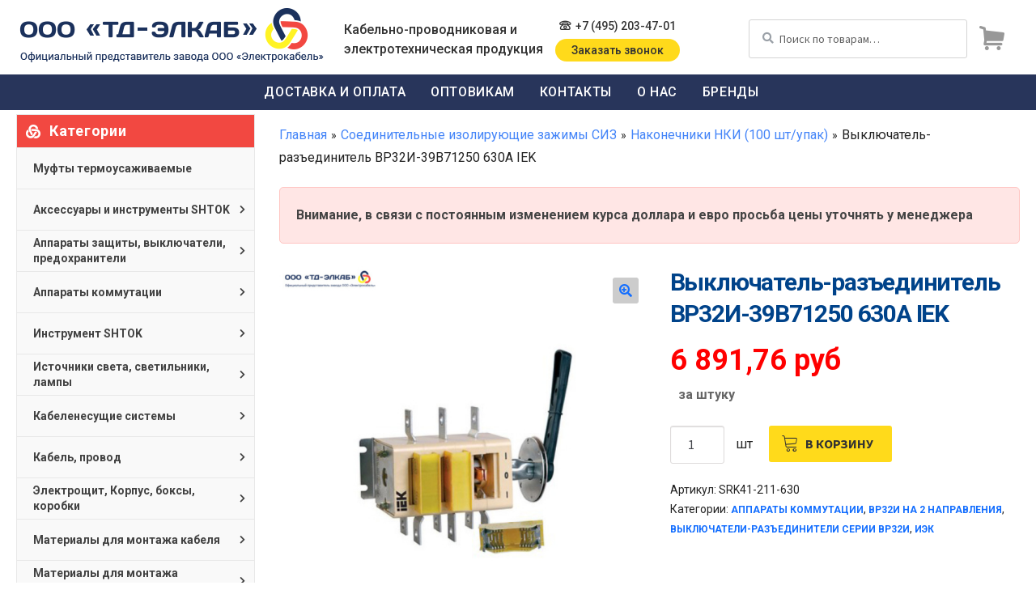

--- FILE ---
content_type: text/html; charset=UTF-8
request_url: https://td-elkab.ru/vykljuchatel-razedinitel-vr32i-39b71250-630a-iek/
body_size: 36350
content:
<!doctype html>
<html lang="ru-RU">
<head>
<meta charset="UTF-8">
<meta name="viewport" content="width=device-width, initial-scale=1">
<link rel="profile" href="http://gmpg.org/xfn/11">
<link rel="pingback" href="https://td-elkab.ru/xmlrpc.php">

<meta name='robots' content='index, follow, max-image-preview:large, max-snippet:-1, max-video-preview:-1' />

	<title>Выключатель-разъединитель ВР32И-39B71250 630А IEK § Кабель Москва § Электрокабель ТД ЭЛКАБ § Россия</title>
	<meta name="description" content="Купить оптом ⚡ Выключатель-разъединитель ВР32И-39B71250 630А IEK ☎️ +7 (495) 203-47-01 Кабель, провод Москва ✅ Электрокабель Москва ⚡ автоматические выключатели ABB ⏩ Электрооборудование ★ светильники ⭐ Россия ⭐ СПБ ✯ Крым ✯ Владивосток ◁▻ Ростов ✅ Орёл ◁▻ Коми 【 td-elkab.ru 】 ТД ЭЛКАБ" />
	<link rel="canonical" href="https://td-elkab.ru/vykljuchatel-razedinitel-vr32i-39b71250-630a-iek/" />
	<meta property="og:locale" content="ru_RU" />
	<meta property="og:type" content="article" />
	<meta property="og:title" content="Выключатель-разъединитель ВР32И-39B71250 630А IEK § Кабель Москва § Электрокабель ТД ЭЛКАБ § Россия" />
	<meta property="og:description" content="Купить оптом ⚡ Выключатель-разъединитель ВР32И-39B71250 630А IEK ☎️ +7 (495) 203-47-01 Кабель, провод Москва ✅ Электрокабель Москва ⚡ автоматические выключатели ABB ⏩ Электрооборудование ★ светильники ⭐ Россия ⭐ СПБ ✯ Крым ✯ Владивосток ◁▻ Ростов ✅ Орёл ◁▻ Коми 【 td-elkab.ru 】 ТД ЭЛКАБ" />
	<meta property="og:url" content="https://td-elkab.ru/vykljuchatel-razedinitel-vr32i-39b71250-630a-iek/" />
	<meta property="og:site_name" content="Кабель Москва § Электрокабель ТД ЭЛКАБ § Россия" />
	<meta property="og:image" content="https://td-elkab.ru/images/2020/08/vykljuchatel-razedinitel-vr32i-39b71250-630a-iek.jpg" />
	<meta property="og:image:width" content="800" />
	<meta property="og:image:height" content="800" />
	<meta property="og:image:type" content="image/jpeg" />
	<meta name="twitter:card" content="summary_large_image" />
	<script type="application/ld+json" class="yoast-schema-graph">{"@context":"https://schema.org","@graph":[{"@type":"WebPage","@id":"https://td-elkab.ru/vykljuchatel-razedinitel-vr32i-39b71250-630a-iek/","url":"https://td-elkab.ru/vykljuchatel-razedinitel-vr32i-39b71250-630a-iek/","name":"Выключатель-разъединитель ВР32И-39B71250 630А IEK § Кабель Москва § Электрокабель ТД ЭЛКАБ § Россия","isPartOf":{"@id":"https://td-elkab.ru/#website"},"primaryImageOfPage":{"@id":"https://td-elkab.ru/vykljuchatel-razedinitel-vr32i-39b71250-630a-iek/#primaryimage"},"image":{"@id":"https://td-elkab.ru/vykljuchatel-razedinitel-vr32i-39b71250-630a-iek/#primaryimage"},"thumbnailUrl":"https://td-elkab.ru/images/2020/08/vykljuchatel-razedinitel-vr32i-39b71250-630a-iek.jpg","datePublished":"2020-04-01T01:08:40+00:00","dateModified":"2020-04-01T01:08:40+00:00","description":"Купить оптом ⚡ Выключатель-разъединитель ВР32И-39B71250 630А IEK ☎️ +7 (495) 203-47-01 Кабель, провод Москва ✅ Электрокабель Москва ⚡ автоматические выключатели ABB ⏩ Электрооборудование ★ светильники ⭐ Россия ⭐ СПБ ✯ Крым ✯ Владивосток ◁▻ Ростов ✅ Орёл ◁▻ Коми 【 td-elkab.ru 】 ТД ЭЛКАБ","breadcrumb":{"@id":"https://td-elkab.ru/vykljuchatel-razedinitel-vr32i-39b71250-630a-iek/#breadcrumb"},"inLanguage":"ru-RU","potentialAction":[{"@type":"ReadAction","target":["https://td-elkab.ru/vykljuchatel-razedinitel-vr32i-39b71250-630a-iek/"]}]},{"@type":"ImageObject","inLanguage":"ru-RU","@id":"https://td-elkab.ru/vykljuchatel-razedinitel-vr32i-39b71250-630a-iek/#primaryimage","url":"https://td-elkab.ru/images/2020/08/vykljuchatel-razedinitel-vr32i-39b71250-630a-iek.jpg","contentUrl":"https://td-elkab.ru/images/2020/08/vykljuchatel-razedinitel-vr32i-39b71250-630a-iek.jpg","width":800,"height":800,"caption":"Выключатель-разъединитель ВР32И-39B71250 630А IEK"},{"@type":"BreadcrumbList","@id":"https://td-elkab.ru/vykljuchatel-razedinitel-vr32i-39b71250-630a-iek/#breadcrumb","itemListElement":[{"@type":"ListItem","position":1,"name":"Главная","item":"https://td-elkab.ru/"},{"@type":"ListItem","position":2,"name":"Наконечники НКИ (100 шт/упак)","item":"https://td-elkab.ru/materialy-dlya-montazha-elektroshhitov-do-1000v/nakonechniki-nki-100-sht-upak/"},{"@type":"ListItem","position":3,"name":"Выключатель-разъединитель ВР32И-39B71250 630А IEK"}]},{"@type":"WebSite","@id":"https://td-elkab.ru/#website","url":"https://td-elkab.ru/","name":"Кабель Москва § Электрокабель ТД ЭЛКАБ § Россия","description":"Кабель Москва, электрокабель ТД-ЭЛКАБ | Оптовый поставщик Электрооборудования Россия","publisher":{"@id":"https://td-elkab.ru/#organization"},"potentialAction":[{"@type":"SearchAction","target":{"@type":"EntryPoint","urlTemplate":"https://td-elkab.ru/?s={search_term_string}"},"query-input":"required name=search_term_string"}],"inLanguage":"ru-RU"},{"@type":"Organization","@id":"https://td-elkab.ru/#organization","name":"Электрокабель Москва ТД ЭЛКАБ ✯ Россия ✯ Оптовый поставщик","url":"https://td-elkab.ru/","logo":{"@type":"ImageObject","inLanguage":"ru-RU","@id":"https://td-elkab.ru/#/schema/logo/image/","url":"https://td-elkab.ru/images/2020/09/logo.png","contentUrl":"https://td-elkab.ru/images/2020/09/logo.png","width":385,"height":67,"caption":"Электрокабель Москва ТД ЭЛКАБ ✯ Россия ✯ Оптовый поставщик"},"image":{"@id":"https://td-elkab.ru/#/schema/logo/image/"},"sameAs":["https://www.instagram.com/td_elkab/","https://vk.com/td_elkab"]},{"@type":"Product","@id":"https://td-elkab.ru/vykljuchatel-razedinitel-vr32i-39b71250-630a-iek/#product","name":"Выключатель-разъединитель ВР32И-39B71250 630А IEK","image":{"@id":"https://td-elkab.ru/vykljuchatel-razedinitel-vr32i-39b71250-630a-iek/#primaryimage"},"description":"Купить оптом ⚡ Выключатель-разъединитель ВР32И-39B71250 630А IEK ☎️ +7 (495) 203-47-01 Кабель, провод Москва ✅ Электрокабель Москва ⚡ автоматические выключатели ABB ⏩ Электрооборудование ★ светильники ⭐ Россия ⭐ СПБ ✯ Крым ✯ Владивосток ◁▻ Ростов ✅ Орёл ◁▻ Коми 【 td-elkab.ru 】 ТД ЭЛКАБ","sku":"SRK41-211-630","offers":{"@type":"Offer","price":"6891.76","priceValidUntil":"2027-12-31","priceSpecification":{"price":"6891.76","priceCurrency":"RUB","valueAddedTaxIncluded":"false"},"priceCurrency":"RUB","availability":"https://schema.org/InStock","url":"https://td-elkab.ru/vykljuchatel-razedinitel-vr32i-39b71250-630a-iek/","seller":{"@id":"https://td-elkab.ru/#organization"}},"brand":{"@type":"Organization","name":"ИЭК"},"manufacturer":{"@type":"Organization","name":"ИЭК"},"mainEntityOfPage":{"@id":"https://td-elkab.ru/vykljuchatel-razedinitel-vr32i-39b71250-630a-iek/"}}]}</script>


<link rel='stylesheet' id='wc-blocks-vendors-style-css' href='https://td-elkab.ru/wp-content/plugins/woocommerce/packages/woocommerce-blocks/build/wc-blocks-vendors-style.css' media='all' />
<link rel='stylesheet' id='wc-blocks-style-css' href='https://td-elkab.ru/wp-content/plugins/woocommerce/packages/woocommerce-blocks/build/wc-blocks-style.css' media='all' />
<link rel='stylesheet' id='classic-theme-styles-css' href='https://td-elkab.ru/wp-includes/css/classic-themes.min.css' media='all' />
<style id='global-styles-inline-css'>
body{--wp--preset--color--black: #000000;--wp--preset--color--cyan-bluish-gray: #abb8c3;--wp--preset--color--white: #ffffff;--wp--preset--color--pale-pink: #f78da7;--wp--preset--color--vivid-red: #cf2e2e;--wp--preset--color--luminous-vivid-orange: #ff6900;--wp--preset--color--luminous-vivid-amber: #fcb900;--wp--preset--color--light-green-cyan: #7bdcb5;--wp--preset--color--vivid-green-cyan: #00d084;--wp--preset--color--pale-cyan-blue: #8ed1fc;--wp--preset--color--vivid-cyan-blue: #0693e3;--wp--preset--color--vivid-purple: #9b51e0;--wp--preset--gradient--vivid-cyan-blue-to-vivid-purple: linear-gradient(135deg,rgba(6,147,227,1) 0%,rgb(155,81,224) 100%);--wp--preset--gradient--light-green-cyan-to-vivid-green-cyan: linear-gradient(135deg,rgb(122,220,180) 0%,rgb(0,208,130) 100%);--wp--preset--gradient--luminous-vivid-amber-to-luminous-vivid-orange: linear-gradient(135deg,rgba(252,185,0,1) 0%,rgba(255,105,0,1) 100%);--wp--preset--gradient--luminous-vivid-orange-to-vivid-red: linear-gradient(135deg,rgba(255,105,0,1) 0%,rgb(207,46,46) 100%);--wp--preset--gradient--very-light-gray-to-cyan-bluish-gray: linear-gradient(135deg,rgb(238,238,238) 0%,rgb(169,184,195) 100%);--wp--preset--gradient--cool-to-warm-spectrum: linear-gradient(135deg,rgb(74,234,220) 0%,rgb(151,120,209) 20%,rgb(207,42,186) 40%,rgb(238,44,130) 60%,rgb(251,105,98) 80%,rgb(254,248,76) 100%);--wp--preset--gradient--blush-light-purple: linear-gradient(135deg,rgb(255,206,236) 0%,rgb(152,150,240) 100%);--wp--preset--gradient--blush-bordeaux: linear-gradient(135deg,rgb(254,205,165) 0%,rgb(254,45,45) 50%,rgb(107,0,62) 100%);--wp--preset--gradient--luminous-dusk: linear-gradient(135deg,rgb(255,203,112) 0%,rgb(199,81,192) 50%,rgb(65,88,208) 100%);--wp--preset--gradient--pale-ocean: linear-gradient(135deg,rgb(255,245,203) 0%,rgb(182,227,212) 50%,rgb(51,167,181) 100%);--wp--preset--gradient--electric-grass: linear-gradient(135deg,rgb(202,248,128) 0%,rgb(113,206,126) 100%);--wp--preset--gradient--midnight: linear-gradient(135deg,rgb(2,3,129) 0%,rgb(40,116,252) 100%);--wp--preset--duotone--dark-grayscale: url('#wp-duotone-dark-grayscale');--wp--preset--duotone--grayscale: url('#wp-duotone-grayscale');--wp--preset--duotone--purple-yellow: url('#wp-duotone-purple-yellow');--wp--preset--duotone--blue-red: url('#wp-duotone-blue-red');--wp--preset--duotone--midnight: url('#wp-duotone-midnight');--wp--preset--duotone--magenta-yellow: url('#wp-duotone-magenta-yellow');--wp--preset--duotone--purple-green: url('#wp-duotone-purple-green');--wp--preset--duotone--blue-orange: url('#wp-duotone-blue-orange');--wp--preset--font-size--small: 14px;--wp--preset--font-size--medium: 23px;--wp--preset--font-size--large: 26px;--wp--preset--font-size--x-large: 42px;--wp--preset--font-size--normal: 16px;--wp--preset--font-size--huge: 37px;--wp--preset--spacing--20: 0.44rem;--wp--preset--spacing--30: 0.67rem;--wp--preset--spacing--40: 1rem;--wp--preset--spacing--50: 1.5rem;--wp--preset--spacing--60: 2.25rem;--wp--preset--spacing--70: 3.38rem;--wp--preset--spacing--80: 5.06rem;}:where(.is-layout-flex){gap: 0.5em;}body .is-layout-flow > .alignleft{float: left;margin-inline-start: 0;margin-inline-end: 2em;}body .is-layout-flow > .alignright{float: right;margin-inline-start: 2em;margin-inline-end: 0;}body .is-layout-flow > .aligncenter{margin-left: auto !important;margin-right: auto !important;}body .is-layout-constrained > .alignleft{float: left;margin-inline-start: 0;margin-inline-end: 2em;}body .is-layout-constrained > .alignright{float: right;margin-inline-start: 2em;margin-inline-end: 0;}body .is-layout-constrained > .aligncenter{margin-left: auto !important;margin-right: auto !important;}body .is-layout-constrained > :where(:not(.alignleft):not(.alignright):not(.alignfull)){max-width: var(--wp--style--global--content-size);margin-left: auto !important;margin-right: auto !important;}body .is-layout-constrained > .alignwide{max-width: var(--wp--style--global--wide-size);}body .is-layout-flex{display: flex;}body .is-layout-flex{flex-wrap: wrap;align-items: center;}body .is-layout-flex > *{margin: 0;}:where(.wp-block-columns.is-layout-flex){gap: 2em;}.has-black-color{color: var(--wp--preset--color--black) !important;}.has-cyan-bluish-gray-color{color: var(--wp--preset--color--cyan-bluish-gray) !important;}.has-white-color{color: var(--wp--preset--color--white) !important;}.has-pale-pink-color{color: var(--wp--preset--color--pale-pink) !important;}.has-vivid-red-color{color: var(--wp--preset--color--vivid-red) !important;}.has-luminous-vivid-orange-color{color: var(--wp--preset--color--luminous-vivid-orange) !important;}.has-luminous-vivid-amber-color{color: var(--wp--preset--color--luminous-vivid-amber) !important;}.has-light-green-cyan-color{color: var(--wp--preset--color--light-green-cyan) !important;}.has-vivid-green-cyan-color{color: var(--wp--preset--color--vivid-green-cyan) !important;}.has-pale-cyan-blue-color{color: var(--wp--preset--color--pale-cyan-blue) !important;}.has-vivid-cyan-blue-color{color: var(--wp--preset--color--vivid-cyan-blue) !important;}.has-vivid-purple-color{color: var(--wp--preset--color--vivid-purple) !important;}.has-black-background-color{background-color: var(--wp--preset--color--black) !important;}.has-cyan-bluish-gray-background-color{background-color: var(--wp--preset--color--cyan-bluish-gray) !important;}.has-white-background-color{background-color: var(--wp--preset--color--white) !important;}.has-pale-pink-background-color{background-color: var(--wp--preset--color--pale-pink) !important;}.has-vivid-red-background-color{background-color: var(--wp--preset--color--vivid-red) !important;}.has-luminous-vivid-orange-background-color{background-color: var(--wp--preset--color--luminous-vivid-orange) !important;}.has-luminous-vivid-amber-background-color{background-color: var(--wp--preset--color--luminous-vivid-amber) !important;}.has-light-green-cyan-background-color{background-color: var(--wp--preset--color--light-green-cyan) !important;}.has-vivid-green-cyan-background-color{background-color: var(--wp--preset--color--vivid-green-cyan) !important;}.has-pale-cyan-blue-background-color{background-color: var(--wp--preset--color--pale-cyan-blue) !important;}.has-vivid-cyan-blue-background-color{background-color: var(--wp--preset--color--vivid-cyan-blue) !important;}.has-vivid-purple-background-color{background-color: var(--wp--preset--color--vivid-purple) !important;}.has-black-border-color{border-color: var(--wp--preset--color--black) !important;}.has-cyan-bluish-gray-border-color{border-color: var(--wp--preset--color--cyan-bluish-gray) !important;}.has-white-border-color{border-color: var(--wp--preset--color--white) !important;}.has-pale-pink-border-color{border-color: var(--wp--preset--color--pale-pink) !important;}.has-vivid-red-border-color{border-color: var(--wp--preset--color--vivid-red) !important;}.has-luminous-vivid-orange-border-color{border-color: var(--wp--preset--color--luminous-vivid-orange) !important;}.has-luminous-vivid-amber-border-color{border-color: var(--wp--preset--color--luminous-vivid-amber) !important;}.has-light-green-cyan-border-color{border-color: var(--wp--preset--color--light-green-cyan) !important;}.has-vivid-green-cyan-border-color{border-color: var(--wp--preset--color--vivid-green-cyan) !important;}.has-pale-cyan-blue-border-color{border-color: var(--wp--preset--color--pale-cyan-blue) !important;}.has-vivid-cyan-blue-border-color{border-color: var(--wp--preset--color--vivid-cyan-blue) !important;}.has-vivid-purple-border-color{border-color: var(--wp--preset--color--vivid-purple) !important;}.has-vivid-cyan-blue-to-vivid-purple-gradient-background{background: var(--wp--preset--gradient--vivid-cyan-blue-to-vivid-purple) !important;}.has-light-green-cyan-to-vivid-green-cyan-gradient-background{background: var(--wp--preset--gradient--light-green-cyan-to-vivid-green-cyan) !important;}.has-luminous-vivid-amber-to-luminous-vivid-orange-gradient-background{background: var(--wp--preset--gradient--luminous-vivid-amber-to-luminous-vivid-orange) !important;}.has-luminous-vivid-orange-to-vivid-red-gradient-background{background: var(--wp--preset--gradient--luminous-vivid-orange-to-vivid-red) !important;}.has-very-light-gray-to-cyan-bluish-gray-gradient-background{background: var(--wp--preset--gradient--very-light-gray-to-cyan-bluish-gray) !important;}.has-cool-to-warm-spectrum-gradient-background{background: var(--wp--preset--gradient--cool-to-warm-spectrum) !important;}.has-blush-light-purple-gradient-background{background: var(--wp--preset--gradient--blush-light-purple) !important;}.has-blush-bordeaux-gradient-background{background: var(--wp--preset--gradient--blush-bordeaux) !important;}.has-luminous-dusk-gradient-background{background: var(--wp--preset--gradient--luminous-dusk) !important;}.has-pale-ocean-gradient-background{background: var(--wp--preset--gradient--pale-ocean) !important;}.has-electric-grass-gradient-background{background: var(--wp--preset--gradient--electric-grass) !important;}.has-midnight-gradient-background{background: var(--wp--preset--gradient--midnight) !important;}.has-small-font-size{font-size: var(--wp--preset--font-size--small) !important;}.has-medium-font-size{font-size: var(--wp--preset--font-size--medium) !important;}.has-large-font-size{font-size: var(--wp--preset--font-size--large) !important;}.has-x-large-font-size{font-size: var(--wp--preset--font-size--x-large) !important;}
.wp-block-navigation a:where(:not(.wp-element-button)){color: inherit;}
:where(.wp-block-columns.is-layout-flex){gap: 2em;}
.wp-block-pullquote{font-size: 1.5em;line-height: 1.6;}
</style>
<link rel='stylesheet' id='contact-form-7-css' href='https://td-elkab.ru/wp-content/plugins/contact-form-7/includes/css/styles.css' media='all' />
<link rel='stylesheet' id='photoswipe-css' href='https://td-elkab.ru/wp-content/plugins/woocommerce/assets/css/photoswipe/photoswipe.min.css' media='all' />
<link rel='stylesheet' id='photoswipe-default-skin-css' href='https://td-elkab.ru/wp-content/plugins/woocommerce/assets/css/photoswipe/default-skin/default-skin.min.css' media='all' />
<style id='woocommerce-inline-inline-css'>
.woocommerce form .form-row .required { visibility: visible; }
</style>
<link rel='stylesheet' id='cart-image-css' href='https://td-elkab.ru/wp-content/themes/td-elkab/style.css' media='all' />
<style id='cart-image-inline-css'>
.secondary-cart a.cart-totals::before {	background: url('https://td-elkab.ru/wp-content/themes/td-elkab/images/cart.png') left no-repeat;}
	#secondary .widget.widget_nav_menu .widget-title:before,
	#secondary .widget.widget_text .widget-title:before {background: url('https://td-elkab.ru/wp-content/themes/td-elkab/images/sprite-icon.png') center no-repeat;}
</style>
<link rel='stylesheet' id='storefront-style-css' href='https://td-elkab.ru/wp-content/themes/storefront/style.css' media='all' />
<link rel='stylesheet' id='storefront-icons-css' href='https://td-elkab.ru/wp-content/themes/storefront/assets/css/base/icons.css' media='all' />
<link rel='stylesheet' id='storefront-fonts-css' href='https://fonts.googleapis.com/css?family=Source+Sans+Pro%3A400%2C300%2C300italic%2C400italic%2C600%2C700%2C900&#038;subset=latin%2Clatin-ext' media='all' />
<link rel='stylesheet' id='storefront-woocommerce-style-css' href='https://td-elkab.ru/wp-content/themes/storefront/assets/css/woocommerce/woocommerce.css' media='all' />
<style id='storefront-woocommerce-style-inline-css'>
@font-face {
				font-family: star;
				src: url(https://td-elkab.ru/wp-content/plugins/woocommerce/assets/fonts/star.eot);
				src:
					url(https://td-elkab.ru/wp-content/plugins/woocommerce/assets/fonts/star.eot?#iefix) format("embedded-opentype"),
					url(https://td-elkab.ru/wp-content/plugins/woocommerce/assets/fonts/star.woff) format("woff"),
					url(https://td-elkab.ru/wp-content/plugins/woocommerce/assets/fonts/star.ttf) format("truetype"),
					url(https://td-elkab.ru/wp-content/plugins/woocommerce/assets/fonts/star.svg#star) format("svg");
				font-weight: 400;
				font-style: normal;
			}
			@font-face {
				font-family: WooCommerce;
				src: url(https://td-elkab.ru/wp-content/plugins/woocommerce/assets/fonts/WooCommerce.eot);
				src:
					url(https://td-elkab.ru/wp-content/plugins/woocommerce/assets/fonts/WooCommerce.eot?#iefix) format("embedded-opentype"),
					url(https://td-elkab.ru/wp-content/plugins/woocommerce/assets/fonts/WooCommerce.woff) format("woff"),
					url(https://td-elkab.ru/wp-content/plugins/woocommerce/assets/fonts/WooCommerce.ttf) format("truetype"),
					url(https://td-elkab.ru/wp-content/plugins/woocommerce/assets/fonts/WooCommerce.svg#WooCommerce) format("svg");
				font-weight: 400;
				font-style: normal;
			}
</style>
<link rel='stylesheet' id='storefront-child-style-css' href='https://td-elkab.ru/wp-content/themes/td-elkab/style.css' media='all' />
<link rel='stylesheet' id='google-roboto-css' href='https://fonts.googleapis.com/css?family=Roboto%3A400%2C500%2C700&#038;subset=cyrillic' media='all' />
<link rel='stylesheet' id='font-awesome-css' href='https://use.fontawesome.com/releases/v5.3.1/css/all.css' media='all' />
<link rel='stylesheet' id='font-linearicons-css' href='https://cdn.linearicons.com/free/1.0.0/icon-font.min.css' media='all' />
<link rel='stylesheet' id='fancybox-css' href='https://td-elkab.ru/wp-content/themes/td-elkab/assets/css/jquery.fancybox.min.css' media='all' />
<link rel='stylesheet' id='td-elkab-css' href='https://td-elkab.ru/wp-content/themes/td-elkab/assets/css/style-2.css' media='' />
<script src='https://td-elkab.ru/wp-includes/js/jquery/jquery.min.js' id='jquery-core-js'></script>
	<noscript><style>.woocommerce-product-gallery{ opacity: 1 !important; }</style></noscript>
	<link rel="icon" href="https://td-elkab.ru/images/2020/09/cropped-icon-32x32.png" sizes="32x32" />
<link rel="icon" href="https://td-elkab.ru/images/2020/09/cropped-icon-192x192.png" sizes="192x192" />
<link rel="apple-touch-icon" href="https://td-elkab.ru/images/2020/09/cropped-icon-180x180.png" />
<meta name="msapplication-TileImage" content="https://td-elkab.ru/images/2020/09/cropped-icon-270x270.png" />
</head>

<body class="product-template-default single single-product postid-1507 wp-custom-logo wp-embed-responsive theme-storefront woocommerce woocommerce-page woocommerce-no-js storefront-align-wide left-sidebar woocommerce-active">

<svg xmlns="http://www.w3.org/2000/svg" viewBox="0 0 0 0" width="0" height="0" focusable="false" role="none" style="visibility: hidden; position: absolute; left: -9999px; overflow: hidden;" ><defs><filter id="wp-duotone-dark-grayscale"><feColorMatrix color-interpolation-filters="sRGB" type="matrix" values=" .299 .587 .114 0 0 .299 .587 .114 0 0 .299 .587 .114 0 0 .299 .587 .114 0 0 " /><feComponentTransfer color-interpolation-filters="sRGB" ><feFuncR type="table" tableValues="0 0.49803921568627" /><feFuncG type="table" tableValues="0 0.49803921568627" /><feFuncB type="table" tableValues="0 0.49803921568627" /><feFuncA type="table" tableValues="1 1" /></feComponentTransfer><feComposite in2="SourceGraphic" operator="in" /></filter></defs></svg><svg xmlns="http://www.w3.org/2000/svg" viewBox="0 0 0 0" width="0" height="0" focusable="false" role="none" style="visibility: hidden; position: absolute; left: -9999px; overflow: hidden;" ><defs><filter id="wp-duotone-grayscale"><feColorMatrix color-interpolation-filters="sRGB" type="matrix" values=" .299 .587 .114 0 0 .299 .587 .114 0 0 .299 .587 .114 0 0 .299 .587 .114 0 0 " /><feComponentTransfer color-interpolation-filters="sRGB" ><feFuncR type="table" tableValues="0 1" /><feFuncG type="table" tableValues="0 1" /><feFuncB type="table" tableValues="0 1" /><feFuncA type="table" tableValues="1 1" /></feComponentTransfer><feComposite in2="SourceGraphic" operator="in" /></filter></defs></svg><svg xmlns="http://www.w3.org/2000/svg" viewBox="0 0 0 0" width="0" height="0" focusable="false" role="none" style="visibility: hidden; position: absolute; left: -9999px; overflow: hidden;" ><defs><filter id="wp-duotone-purple-yellow"><feColorMatrix color-interpolation-filters="sRGB" type="matrix" values=" .299 .587 .114 0 0 .299 .587 .114 0 0 .299 .587 .114 0 0 .299 .587 .114 0 0 " /><feComponentTransfer color-interpolation-filters="sRGB" ><feFuncR type="table" tableValues="0.54901960784314 0.98823529411765" /><feFuncG type="table" tableValues="0 1" /><feFuncB type="table" tableValues="0.71764705882353 0.25490196078431" /><feFuncA type="table" tableValues="1 1" /></feComponentTransfer><feComposite in2="SourceGraphic" operator="in" /></filter></defs></svg><svg xmlns="http://www.w3.org/2000/svg" viewBox="0 0 0 0" width="0" height="0" focusable="false" role="none" style="visibility: hidden; position: absolute; left: -9999px; overflow: hidden;" ><defs><filter id="wp-duotone-blue-red"><feColorMatrix color-interpolation-filters="sRGB" type="matrix" values=" .299 .587 .114 0 0 .299 .587 .114 0 0 .299 .587 .114 0 0 .299 .587 .114 0 0 " /><feComponentTransfer color-interpolation-filters="sRGB" ><feFuncR type="table" tableValues="0 1" /><feFuncG type="table" tableValues="0 0.27843137254902" /><feFuncB type="table" tableValues="0.5921568627451 0.27843137254902" /><feFuncA type="table" tableValues="1 1" /></feComponentTransfer><feComposite in2="SourceGraphic" operator="in" /></filter></defs></svg><svg xmlns="http://www.w3.org/2000/svg" viewBox="0 0 0 0" width="0" height="0" focusable="false" role="none" style="visibility: hidden; position: absolute; left: -9999px; overflow: hidden;" ><defs><filter id="wp-duotone-midnight"><feColorMatrix color-interpolation-filters="sRGB" type="matrix" values=" .299 .587 .114 0 0 .299 .587 .114 0 0 .299 .587 .114 0 0 .299 .587 .114 0 0 " /><feComponentTransfer color-interpolation-filters="sRGB" ><feFuncR type="table" tableValues="0 0" /><feFuncG type="table" tableValues="0 0.64705882352941" /><feFuncB type="table" tableValues="0 1" /><feFuncA type="table" tableValues="1 1" /></feComponentTransfer><feComposite in2="SourceGraphic" operator="in" /></filter></defs></svg><svg xmlns="http://www.w3.org/2000/svg" viewBox="0 0 0 0" width="0" height="0" focusable="false" role="none" style="visibility: hidden; position: absolute; left: -9999px; overflow: hidden;" ><defs><filter id="wp-duotone-magenta-yellow"><feColorMatrix color-interpolation-filters="sRGB" type="matrix" values=" .299 .587 .114 0 0 .299 .587 .114 0 0 .299 .587 .114 0 0 .299 .587 .114 0 0 " /><feComponentTransfer color-interpolation-filters="sRGB" ><feFuncR type="table" tableValues="0.78039215686275 1" /><feFuncG type="table" tableValues="0 0.94901960784314" /><feFuncB type="table" tableValues="0.35294117647059 0.47058823529412" /><feFuncA type="table" tableValues="1 1" /></feComponentTransfer><feComposite in2="SourceGraphic" operator="in" /></filter></defs></svg><svg xmlns="http://www.w3.org/2000/svg" viewBox="0 0 0 0" width="0" height="0" focusable="false" role="none" style="visibility: hidden; position: absolute; left: -9999px; overflow: hidden;" ><defs><filter id="wp-duotone-purple-green"><feColorMatrix color-interpolation-filters="sRGB" type="matrix" values=" .299 .587 .114 0 0 .299 .587 .114 0 0 .299 .587 .114 0 0 .299 .587 .114 0 0 " /><feComponentTransfer color-interpolation-filters="sRGB" ><feFuncR type="table" tableValues="0.65098039215686 0.40392156862745" /><feFuncG type="table" tableValues="0 1" /><feFuncB type="table" tableValues="0.44705882352941 0.4" /><feFuncA type="table" tableValues="1 1" /></feComponentTransfer><feComposite in2="SourceGraphic" operator="in" /></filter></defs></svg><svg xmlns="http://www.w3.org/2000/svg" viewBox="0 0 0 0" width="0" height="0" focusable="false" role="none" style="visibility: hidden; position: absolute; left: -9999px; overflow: hidden;" ><defs><filter id="wp-duotone-blue-orange"><feColorMatrix color-interpolation-filters="sRGB" type="matrix" values=" .299 .587 .114 0 0 .299 .587 .114 0 0 .299 .587 .114 0 0 .299 .587 .114 0 0 " /><feComponentTransfer color-interpolation-filters="sRGB" ><feFuncR type="table" tableValues="0.098039215686275 1" /><feFuncG type="table" tableValues="0 0.66274509803922" /><feFuncB type="table" tableValues="0.84705882352941 0.41960784313725" /><feFuncA type="table" tableValues="1 1" /></feComponentTransfer><feComposite in2="SourceGraphic" operator="in" /></filter></defs></svg>
   <div id="outer-wrap">
     <div id="inner-wrap">
   <div class="site-overlay"></div>

<div id="page" class="hfeed site">
	
	<header id="masthead" class="site-header" role="banner" style="">

		<div class="col-full">		<a class="skip-link screen-reader-text" href="#site-navigation">Перейти к навигации</a>
		<a class="skip-link screen-reader-text" href="#content">Перейти к содержимому</a>
		<div class="header-wrap"><a class="nav-btn" id="nav-open-btn" href="#nav"><i class="fas fa-bars"></i></a>		<div class="site-branding">
			<a href="https://td-elkab.ru/" class="custom-logo-link" rel="home"><img width="385" height="67" src="https://td-elkab.ru/images/2020/09/logo.png" class="custom-logo" alt="ООО &quot;ТД-ЭЛКАБ&quot;" decoding="async" srcset="https://td-elkab.ru/images/2020/09/logo.png 385w, https://td-elkab.ru/images/2020/09/logo-300x52.png 300w" sizes="(max-width: 385px) 100vw, 385px" /></a>		</div>
		    <div class="secondary-cart">
                <a class="cart-totals" href="https://td-elkab.ru/cart/" title="Просмотр корзины">
        <span class="empty-cart">0</span>        </a>
            <div class="widget woocommerce widget_shopping_cart"><div class="widget_shopping_cart_content"></div></div>    </div>
    <a class="search-btn" id="search-btn" href="#search"><i class="fas fa-search"></i></a><div class="site-slogan">Кабельно-проводниковая и электротехническая продукция</div>
<div class="email">
	<a href="mailto:raikoa2018@gmail.com">raikoa2018@gmail.com</a>
</div>
<div class="phone">
	<a href="tel:+74952034701" class="phone-number">+7 (495) 203-47-01</a>
	<a href="#" class="order-call">Заказать звонок</a>
</div>
			<div class="site-search">
				<div class="widget woocommerce widget_product_search"><form role="search" method="get" class="woocommerce-product-search" action="https://td-elkab.ru/">
	<label class="screen-reader-text" for="woocommerce-product-search-field-0">Искать:</label>
	<input type="search" id="woocommerce-product-search-field-0" class="search-field" placeholder="Поиск по товарам&hellip;" value="" name="s" />
	<button type="submit" value="Поиск" class="wp-element-button">Поиск</button>
	<input type="hidden" name="post_type" value="product" />
</form>
</div>			</div>
			</div></div><div class="storefront-primary-navigation"><div class="col-full">		<nav id="site-navigation" class="main-navigation" role="navigation" aria-label="Основная навигация">
			<div class="primary-navigation"><ul id="menu-osnovnoe-menyu" class="menu"><li id="menu-item-8045" class="menu-item menu-item-type-post_type menu-item-object-page menu-item-8045"><a href="https://td-elkab.ru/delivery-and-payments-td-elkab/">Доставка и оплата</a></li>
<li id="menu-item-8046" class="menu-item menu-item-type-post_type menu-item-object-page menu-item-8046"><a href="https://td-elkab.ru/optovikam/">Оптовикам</a></li>
<li id="menu-item-8048" class="menu-item menu-item-type-post_type menu-item-object-page menu-item-8048"><a href="https://td-elkab.ru/contacts/">Контакты</a></li>
<li id="menu-item-8047" class="menu-item menu-item-type-post_type menu-item-object-page menu-item-8047"><a href="https://td-elkab.ru/about/">О нас</a></li>
<li id="menu-item-8049" class="menu-item menu-item-type-post_type menu-item-object-page menu-item-8049"><a href="https://td-elkab.ru/brands/">Бренды</a></li>
</ul></div>		</nav><!-- #site-navigation -->
		</div></div>
	</header><!-- #masthead -->

			<nav id="nav" role="navigation">
			<div class="mobile-navigation2"><ul id="menu-bokovoe-menyu-pk" class="menu"><li id="menu-item-12099" class="menu-item menu-item-type-taxonomy menu-item-object-product_cat menu-item-12099"><a href="https://td-elkab.ru/mufty-termousazhivaemye/">Муфты термоусаживаемые</a></li>
<li id="menu-item-7835" class="menu-item menu-item-type-taxonomy menu-item-object-product_cat menu-item-has-children menu-item-7835"><a href="https://td-elkab.ru/aksessuary-k-instrumentu-shtok/">Аксессуары и инструменты SHTOK</a>
<ul class="sub-menu">
	<li id="menu-item-7836" class="menu-item menu-item-type-taxonomy menu-item-object-product_cat menu-item-7836"><a href="https://td-elkab.ru/aksessuary-k-instrumentu-shtok/komplekt-kvadratnyh-pryamougolnyh-i-pr-nasadok-k-pgl-60/">Комплект квадратных, прямоугольных и пр. насадок к ПГЛ-60</a></li>
	<li id="menu-item-7837" class="menu-item menu-item-type-taxonomy menu-item-object-product_cat menu-item-7837"><a href="https://td-elkab.ru/aksessuary-k-instrumentu-shtok/komplekt-kruglyh-nasadok-k-pgl-60/">Комплект круглых насадок к ПГЛ-60</a></li>
	<li id="menu-item-7838" class="menu-item menu-item-type-taxonomy menu-item-object-product_cat menu-item-7838"><a href="https://td-elkab.ru/aksessuary-k-instrumentu-shtok/komplekt-nasadok-k-pg/">Комплект насадок к ПГ</a></li>
	<li id="menu-item-7839" class="menu-item menu-item-type-taxonomy menu-item-object-product_cat menu-item-7839"><a href="https://td-elkab.ru/aksessuary-k-instrumentu-shtok/komplekt-nasadok-k-pml-60/">Комплект насадок к ПМЛ-60</a></li>
	<li id="menu-item-7840" class="menu-item menu-item-type-taxonomy menu-item-object-product_cat menu-item-7840"><a href="https://td-elkab.ru/aksessuary-k-instrumentu-shtok/komplekt-nasadok-k-shp-110-12/">Комплект насадок к ШП-110/12+</a></li>
	<li id="menu-item-7841" class="menu-item menu-item-type-taxonomy menu-item-object-product_cat menu-item-7841"><a href="https://td-elkab.ru/aksessuary-k-instrumentu-shtok/komplekt-nasadok-k-shp-95/">Комплект насадок к ШП-95+</a></li>
	<li id="menu-item-7842" class="menu-item menu-item-type-taxonomy menu-item-object-product_cat menu-item-7842"><a href="https://td-elkab.ru/aksessuary-k-instrumentu-shtok/shtifty/">Штифты</a></li>
</ul>
</li>
<li id="menu-item-7843" class="menu-item menu-item-type-taxonomy menu-item-object-product_cat menu-item-has-children menu-item-7843"><a href="https://td-elkab.ru/apparaty-zashhity/">Аппараты защиты, выключатели, предохранители</a>
<ul class="sub-menu">
	<li id="menu-item-7844" class="menu-item menu-item-type-taxonomy menu-item-object-product_cat menu-item-has-children menu-item-7844"><a href="https://td-elkab.ru/apparaty-zashhity/avtomaticheskie-vykljuchateli/">Автоматические выключатели</a>
	<ul class="sub-menu">
		<li id="menu-item-7845" class="menu-item menu-item-type-taxonomy menu-item-object-product_cat menu-item-7845"><a href="https://td-elkab.ru/apparaty-zashhity/avtomaticheskie-vykljuchateli/va-47-29-h-ka-s/">ВА 47-29 х-ка С</a></li>
		<li id="menu-item-7846" class="menu-item menu-item-type-taxonomy menu-item-object-product_cat menu-item-7846"><a href="https://td-elkab.ru/apparaty-zashhity/avtomaticheskie-vykljuchateli/va88/">ВА88</a></li>
	</ul>
</li>
	<li id="menu-item-7847" class="menu-item menu-item-type-taxonomy menu-item-object-product_cat menu-item-7847"><a href="https://td-elkab.ru/apparaty-zashhity/vykljuchateli-nagruzki/">Выключатели нагрузки</a></li>
	<li id="menu-item-7848" class="menu-item menu-item-type-taxonomy menu-item-object-product_cat menu-item-has-children menu-item-7848"><a href="https://td-elkab.ru/apparaty-zashhity/differencialnye-avtomaticheskie-vykljuchateli/">Дифференциальные автоматические выключатели</a>
	<ul class="sub-menu">
		<li id="menu-item-7849" class="menu-item menu-item-type-taxonomy menu-item-object-product_cat menu-item-7849"><a href="https://td-elkab.ru/apparaty-zashhity/differencialnye-avtomaticheskie-vykljuchateli/avdt-32/">АВДТ 32</a></li>
		<li id="menu-item-7850" class="menu-item menu-item-type-taxonomy menu-item-object-product_cat menu-item-7850"><a href="https://td-elkab.ru/apparaty-zashhity/differencialnye-avtomaticheskie-vykljuchateli/avdt-34/">АВДТ 34</a></li>
		<li id="menu-item-7851" class="menu-item menu-item-type-taxonomy menu-item-object-product_cat menu-item-7851"><a href="https://td-elkab.ru/apparaty-zashhity/differencialnye-avtomaticheskie-vykljuchateli/ad-12-tip-as/">АД-12 тип АС</a></li>
		<li id="menu-item-7852" class="menu-item menu-item-type-taxonomy menu-item-object-product_cat menu-item-7852"><a href="https://td-elkab.ru/apparaty-zashhity/differencialnye-avtomaticheskie-vykljuchateli/ad-14-tip-as/">АД-14 тип АС</a></li>
	</ul>
</li>
	<li id="menu-item-7853" class="menu-item menu-item-type-taxonomy menu-item-object-product_cat menu-item-has-children menu-item-7853"><a href="https://td-elkab.ru/apparaty-zashhity/ogranichiteli-perenapryazheniya/">Ограничители перенапряжения</a>
	<ul class="sub-menu">
		<li id="menu-item-7854" class="menu-item menu-item-type-taxonomy menu-item-object-product_cat menu-item-7854"><a href="https://td-elkab.ru/apparaty-zashhity/ogranichiteli-perenapryazheniya/iek/">ИЭК</a></li>
	</ul>
</li>
	<li id="menu-item-7855" class="menu-item menu-item-type-taxonomy menu-item-object-product_cat menu-item-has-children menu-item-7855"><a href="https://td-elkab.ru/apparaty-zashhity/predohraniteli-i-derzhateli/">Предохранители и держатели</a>
	<ul class="sub-menu">
		<li id="menu-item-7856" class="menu-item menu-item-type-taxonomy menu-item-object-product_cat menu-item-7856"><a href="https://td-elkab.ru/apparaty-zashhity/predohraniteli-i-derzhateli/derzhateli-predohranitelej-dpi/">Держатели предохранителей ДПИ</a></li>
		<li id="menu-item-7857" class="menu-item menu-item-type-taxonomy menu-item-object-product_cat menu-item-7857"><a href="https://td-elkab.ru/apparaty-zashhity/predohraniteli-i-derzhateli/ppni/">ППНИ</a></li>
		<li id="menu-item-7858" class="menu-item menu-item-type-taxonomy menu-item-object-product_cat menu-item-7858"><a href="https://td-elkab.ru/apparaty-zashhity/predohraniteli-i-derzhateli/rukoyatka/">Рукоятка</a></li>
	</ul>
</li>
	<li id="menu-item-7859" class="menu-item menu-item-type-taxonomy menu-item-object-product_cat menu-item-7859"><a href="https://td-elkab.ru/apparaty-zashhity/predohraniteli-vykljuchateli-razediniteli/">Предохранители-выключатели-разъединители</a></li>
	<li id="menu-item-7860" class="menu-item menu-item-type-taxonomy menu-item-object-product_cat menu-item-7860"><a href="https://td-elkab.ru/apparaty-zashhity/ustrojstva-zashhitnogo-otkljucheniya/">Устройства защитного отключения</a></li>
</ul>
</li>
<li id="menu-item-7861" class="menu-item menu-item-type-taxonomy menu-item-object-product_cat current-product-ancestor current-menu-parent current-product-parent menu-item-has-children menu-item-7861"><a href="https://td-elkab.ru/apparaty-kommutacii/">Аппараты коммутации</a>
<ul class="sub-menu">
	<li id="menu-item-7862" class="menu-item menu-item-type-taxonomy menu-item-object-product_cat current-product-ancestor current-menu-parent current-product-parent menu-item-has-children menu-item-7862"><a href="https://td-elkab.ru/apparaty-kommutacii/vykljuchateli-razediniteli-serii-vr32i/">Выключатели-разъединители серии ВР32И</a>
	<ul class="sub-menu">
		<li id="menu-item-7863" class="menu-item menu-item-type-taxonomy menu-item-object-product_cat current-product-ancestor current-menu-parent current-product-parent menu-item-has-children menu-item-7863"><a href="https://td-elkab.ru/apparaty-kommutacii/vykljuchateli-razediniteli-serii-vr32i/iek-vykljuchateli-razediniteli-serii-vr32i/">ИЭК</a>
		<ul class="sub-menu">
			<li id="menu-item-7864" class="menu-item menu-item-type-taxonomy menu-item-object-product_cat menu-item-7864"><a href="https://td-elkab.ru/apparaty-kommutacii/vykljuchateli-razediniteli-serii-vr32i/iek-vykljuchateli-razediniteli-serii-vr32i/vr32i-na-1-napravlenie/">ВР32И на 1 направление</a></li>
			<li id="menu-item-7865" class="menu-item menu-item-type-taxonomy menu-item-object-product_cat current-product-ancestor current-menu-parent current-product-parent menu-item-7865"><a href="https://td-elkab.ru/apparaty-kommutacii/vykljuchateli-razediniteli-serii-vr32i/iek-vykljuchateli-razediniteli-serii-vr32i/vr32i-na-2-napravleniya/">ВР32И на 2 направления</a></li>
		</ul>
</li>
	</ul>
</li>
	<li id="menu-item-7866" class="menu-item menu-item-type-taxonomy menu-item-object-product_cat menu-item-has-children menu-item-7866"><a href="https://td-elkab.ru/apparaty-kommutacii/dopolnitelnye-ustrojstva-dlya-kontaktorov/">Дополнительные устройства для контакторов</a>
	<ul class="sub-menu">
		<li id="menu-item-7867" class="menu-item menu-item-type-taxonomy menu-item-object-product_cat menu-item-7867"><a href="https://td-elkab.ru/apparaty-kommutacii/dopolnitelnye-ustrojstva-dlya-kontaktorov/kontaktnye-catalogs-dlya-kt-6600i-ktp-6600i/">Контактные catalogs для КT 6600И, КТП 6600И</a></li>
		<li id="menu-item-7868" class="menu-item menu-item-type-taxonomy menu-item-object-product_cat menu-item-7868"><a href="https://td-elkab.ru/apparaty-kommutacii/dopolnitelnye-ustrojstva-dlya-kontaktorov/mehanizm-blokirovki-dlya-reversivnoj-shemy/">Механизм блокировки для реверсивной схемы</a></li>
		<li id="menu-item-7869" class="menu-item menu-item-type-taxonomy menu-item-object-product_cat menu-item-7869"><a href="https://td-elkab.ru/apparaty-kommutacii/dopolnitelnye-ustrojstva-dlya-kontaktorov/pristavki-vyderzhki-vremeni/">Приставки выдержки времени</a></li>
		<li id="menu-item-7870" class="menu-item menu-item-type-taxonomy menu-item-object-product_cat menu-item-7870"><a href="https://td-elkab.ru/apparaty-kommutacii/dopolnitelnye-ustrojstva-dlya-kontaktorov/pristavki-kontaktnye/">Приставки контактные</a></li>
	</ul>
</li>
	<li id="menu-item-7871" class="menu-item menu-item-type-taxonomy menu-item-object-product_cat menu-item-has-children menu-item-7871"><a href="https://td-elkab.ru/apparaty-kommutacii/kontaktory/">Контакторы</a>
	<ul class="sub-menu">
		<li id="menu-item-7872" class="menu-item menu-item-type-taxonomy menu-item-object-product_cat menu-item-7872"><a href="https://td-elkab.ru/apparaty-kommutacii/kontaktory/kontaktory-kmi-v-obolochke-ip54/">Контакторы КМИ в оболочке IP54</a></li>
		<li id="menu-item-7873" class="menu-item menu-item-type-taxonomy menu-item-object-product_cat menu-item-7873"><a href="https://td-elkab.ru/apparaty-kommutacii/kontaktory/kontaktory-kt-6600i-ktp-6600i/">Контакторы КТ 6600И, КТП 6600И</a></li>
		<li id="menu-item-7874" class="menu-item menu-item-type-taxonomy menu-item-object-product_cat menu-item-7874"><a href="https://td-elkab.ru/apparaty-kommutacii/kontaktory/kontaktory-kti/">Контакторы КТИ</a></li>
		<li id="menu-item-7875" class="menu-item menu-item-type-taxonomy menu-item-object-product_cat menu-item-7875"><a href="https://td-elkab.ru/apparaty-kommutacii/kontaktory/kontaktory-kti-revers-115a-630a/">Контакторы КТИ(реверс) 115А&#8230;630А</a></li>
		<li id="menu-item-7876" class="menu-item menu-item-type-taxonomy menu-item-object-product_cat menu-item-7876"><a href="https://td-elkab.ru/apparaty-kommutacii/kontaktory/kontaktory-malogabaritnye-kmi/">Контакторы малогабаритные КМИ</a></li>
		<li id="menu-item-7877" class="menu-item menu-item-type-taxonomy menu-item-object-product_cat menu-item-7877"><a href="https://td-elkab.ru/apparaty-kommutacii/kontaktory/kontaktory-modulnye/">Контакторы модульные</a></li>
	</ul>
</li>
	<li id="menu-item-7878" class="menu-item menu-item-type-taxonomy menu-item-object-product_cat menu-item-7878"><a href="https://td-elkab.ru/apparaty-kommutacii/puskateli-vykljuchateli/">Пускатели-выключатели</a></li>
	<li id="menu-item-7879" class="menu-item menu-item-type-taxonomy menu-item-object-product_cat menu-item-has-children menu-item-7879"><a href="https://td-elkab.ru/apparaty-kommutacii/rele-promezhutochnye/">Реле промежуточные</a>
	<ul class="sub-menu">
		<li id="menu-item-7880" class="menu-item menu-item-type-taxonomy menu-item-object-product_cat menu-item-7880"><a href="https://td-elkab.ru/apparaty-kommutacii/rele-promezhutochnye/rele-rek77-na-10a/">Реле РЭК77 на 10А</a></li>
		<li id="menu-item-7881" class="menu-item menu-item-type-taxonomy menu-item-object-product_cat menu-item-7881"><a href="https://td-elkab.ru/apparaty-kommutacii/rele-promezhutochnye/rele-rek78-na-3a-5a/">Реле РЭК78 на 3A; 5A</a></li>
	</ul>
</li>
	<li id="menu-item-7882" class="menu-item menu-item-type-taxonomy menu-item-object-product_cat menu-item-7882"><a href="https://td-elkab.ru/apparaty-kommutacii/rele-elektroteplovye/">Реле электротепловые</a></li>
	<li id="menu-item-7883" class="menu-item menu-item-type-taxonomy menu-item-object-product_cat menu-item-has-children menu-item-7883"><a href="https://td-elkab.ru/apparaty-kommutacii/ustrojstva-podachi-komand-i-signalov/">Устройства подачи команд и сигналов</a>
	<ul class="sub-menu">
		<li id="menu-item-7884" class="menu-item menu-item-type-taxonomy menu-item-object-product_cat menu-item-7884"><a href="https://td-elkab.ru/apparaty-kommutacii/ustrojstva-podachi-komand-i-signalov/knopka-tekfor/">Kнопка Tekfor</a></li>
		<li id="menu-item-7885" class="menu-item menu-item-type-taxonomy menu-item-object-product_cat menu-item-7885"><a href="https://td-elkab.ru/apparaty-kommutacii/ustrojstva-podachi-komand-i-signalov/aksessuary-dlya-svetosignalnoj-armatury/">Аксессуары для светосигнальной арматуры</a></li>
		<li id="menu-item-7886" class="menu-item menu-item-type-taxonomy menu-item-object-product_cat menu-item-7886"><a href="https://td-elkab.ru/apparaty-kommutacii/ustrojstva-podachi-komand-i-signalov/golovka-knopki-tekfor/">Головка кнопки Tekfor</a></li>
		<li id="menu-item-7887" class="menu-item menu-item-type-taxonomy menu-item-object-product_cat menu-item-7887"><a href="https://td-elkab.ru/apparaty-kommutacii/ustrojstva-podachi-komand-i-signalov/knopki-upravleniya/">Кнопки управления</a></li>
		<li id="menu-item-7888" class="menu-item menu-item-type-taxonomy menu-item-object-product_cat menu-item-7888"><a href="https://td-elkab.ru/apparaty-kommutacii/ustrojstva-podachi-komand-i-signalov/knopki-upravleniya-ekf/">Кнопки управления EKF</a></li>
		<li id="menu-item-7889" class="menu-item menu-item-type-taxonomy menu-item-object-product_cat menu-item-7889"><a href="https://td-elkab.ru/apparaty-kommutacii/ustrojstva-podachi-komand-i-signalov/korpus-posta-kp-dlya-knopok-upravleniya/">Корпус поста КП для кнопок управления</a></li>
		<li id="menu-item-7890" class="menu-item menu-item-type-taxonomy menu-item-object-product_cat menu-item-7890"><a href="https://td-elkab.ru/apparaty-kommutacii/ustrojstva-podachi-komand-i-signalov/lampovyj-blok-tekfor/">Ламповый блок Tekfor</a></li>
		<li id="menu-item-7891" class="menu-item menu-item-type-taxonomy menu-item-object-product_cat menu-item-7891"><a href="https://td-elkab.ru/apparaty-kommutacii/ustrojstva-podachi-komand-i-signalov/perekljuchateli/">Переключатели</a></li>
		<li id="menu-item-7892" class="menu-item menu-item-type-taxonomy menu-item-object-product_cat menu-item-7892"><a href="https://td-elkab.ru/apparaty-kommutacii/ustrojstva-podachi-komand-i-signalov/perekljuchateli-ekf/">Переключатели EKF</a></li>
		<li id="menu-item-7893" class="menu-item menu-item-type-taxonomy menu-item-object-product_cat menu-item-7893"><a href="https://td-elkab.ru/apparaty-kommutacii/ustrojstva-podachi-komand-i-signalov/posty-i-pulty-knopochnye/">Посты и пульты кнопочные</a></li>
		<li id="menu-item-7894" class="menu-item menu-item-type-taxonomy menu-item-object-product_cat menu-item-7894"><a href="https://td-elkab.ru/apparaty-kommutacii/ustrojstva-podachi-komand-i-signalov/svetosignalnaya-armatura/">Светосигнальная арматура</a></li>
		<li id="menu-item-7895" class="menu-item menu-item-type-taxonomy menu-item-object-product_cat menu-item-7895"><a href="https://td-elkab.ru/apparaty-kommutacii/ustrojstva-podachi-komand-i-signalov/signalnye-lampy/">Сигнальные лампы</a></li>
	</ul>
</li>
</ul>
</li>
<li id="menu-item-7896" class="menu-item menu-item-type-taxonomy menu-item-object-product_cat menu-item-has-children menu-item-7896"><a href="https://td-elkab.ru/instrument-shtok/">Инструмент SHTOK</a>
<ul class="sub-menu">
	<li id="menu-item-7897" class="menu-item menu-item-type-taxonomy menu-item-object-product_cat menu-item-7897"><a href="https://td-elkab.ru/instrument-shtok/instrument-dlya-montazha-si/">Инструмент для монтажа СИ&#8230;</a></li>
	<li id="menu-item-7898" class="menu-item menu-item-type-taxonomy menu-item-object-product_cat menu-item-7898"><a href="https://td-elkab.ru/instrument-shtok/nabory-instrumenta/">Наборы инструмента</a></li>
	<li id="menu-item-7899" class="menu-item menu-item-type-taxonomy menu-item-object-product_cat menu-item-7899"><a href="https://td-elkab.ru/instrument-shtok/nasosy-i-nasosnye-stancii/">Насосы и насосные станции</a></li>
	<li id="menu-item-7900" class="menu-item menu-item-type-taxonomy menu-item-object-product_cat menu-item-7900"><a href="https://td-elkab.ru/instrument-shtok/nozhnicy-mehanicheskie/">Ножницы механические</a></li>
	<li id="menu-item-7901" class="menu-item menu-item-type-taxonomy menu-item-object-product_cat menu-item-7901"><a href="https://td-elkab.ru/instrument-shtok/oborudovanie-dlya-raboty/">Оборудование для работы &#8230;</a></li>
	<li id="menu-item-7902" class="menu-item menu-item-type-taxonomy menu-item-object-product_cat menu-item-7902"><a href="https://td-elkab.ru/instrument-shtok/otvertki-passatizhi-utko/">Отвертки, Пассатижи, Утко&#8230;</a></li>
	<li id="menu-item-7903" class="menu-item menu-item-type-taxonomy menu-item-object-product_cat menu-item-7903"><a href="https://td-elkab.ru/instrument-shtok/perforirovanie-listovogo/">Перфорирование листового металла</a></li>
	<li id="menu-item-7904" class="menu-item menu-item-type-taxonomy menu-item-object-product_cat menu-item-7904"><a href="https://td-elkab.ru/instrument-shtok/pressy-gidravlicheskie-av/">Прессы гidравлические ав&#8230;</a></li>
	<li id="menu-item-7905" class="menu-item menu-item-type-taxonomy menu-item-object-product_cat menu-item-7905"><a href="https://td-elkab.ru/instrument-shtok/pressy-mehanicheskie/">Прессы механические</a></li>
	<li id="menu-item-7906" class="menu-item menu-item-type-taxonomy menu-item-object-product_cat menu-item-7906"><a href="https://td-elkab.ru/instrument-shtok/snyatie-izolyacii/">Снятие изоляции</a></li>
</ul>
</li>
<li id="menu-item-7907" class="menu-item menu-item-type-taxonomy menu-item-object-product_cat menu-item-has-children menu-item-7907"><a href="https://td-elkab.ru/istochniki-sveta/">Источники света, светильники, лампы</a>
<ul class="sub-menu">
	<li id="menu-item-7908" class="menu-item menu-item-type-taxonomy menu-item-object-product_cat menu-item-has-children menu-item-7908"><a href="https://td-elkab.ru/istochniki-sveta/vstraivaemye-svetodiodnye/">Встраиваемые светодиодные светильники</a>
	<ul class="sub-menu">
		<li id="menu-item-7909" class="menu-item menu-item-type-taxonomy menu-item-object-product_cat menu-item-7909"><a href="https://td-elkab.ru/istochniki-sveta/vstraivaemye-svetodiodnye/cob-liot/">COB Liot</a></li>
		<li id="menu-item-7910" class="menu-item menu-item-type-taxonomy menu-item-object-product_cat menu-item-7910"><a href="https://td-elkab.ru/istochniki-sveta/vstraivaemye-svetodiodnye/cob-style/">COB style</a></li>
		<li id="menu-item-7911" class="menu-item menu-item-type-taxonomy menu-item-object-product_cat menu-item-7911"><a href="https://td-elkab.ru/istochniki-sveta/vstraivaemye-svetodiodnye/glass-panel-light/">Glass panel light</a></li>
		<li id="menu-item-7912" class="menu-item menu-item-type-taxonomy menu-item-object-product_cat menu-item-7912"><a href="https://td-elkab.ru/istochniki-sveta/vstraivaemye-svetodiodnye/ld-cardan/">LD Cardan</a></li>
		<li id="menu-item-7913" class="menu-item menu-item-type-taxonomy menu-item-object-product_cat menu-item-7913"><a href="https://td-elkab.ru/istochniki-sveta/vstraivaemye-svetodiodnye/led-cob/">LED COB</a></li>
	</ul>
</li>
</ul>
</li>
<li id="menu-item-7914" class="menu-item menu-item-type-taxonomy menu-item-object-product_cat menu-item-has-children menu-item-7914"><a href="https://td-elkab.ru/kabelenesushhie-sistemy/">Кабеленесущие системы</a>
<ul class="sub-menu">
	<li id="menu-item-7915" class="menu-item menu-item-type-taxonomy menu-item-object-product_cat menu-item-has-children menu-item-7915"><a href="https://td-elkab.ru/kabelenesushhie-sistemy/aksessuary-k-trubam-pvh/">Аксессуары к трубам ПВХ</a>
	<ul class="sub-menu">
		<li id="menu-item-7916" class="menu-item menu-item-type-taxonomy menu-item-object-product_cat menu-item-7916"><a href="https://td-elkab.ru/kabelenesushhie-sistemy/aksessuary-k-trubam-pvh/derzhatel-s-zashhelkoj-klipsa/">Держатель с защелкой (клипса)</a></li>
		<li id="menu-item-7917" class="menu-item menu-item-type-taxonomy menu-item-object-product_cat menu-item-7917"><a href="https://td-elkab.ru/kabelenesushhie-sistemy/aksessuary-k-trubam-pvh/mufta-soedinitelnaya-pvh/">Муфта соединительная ПВХ</a></li>
	</ul>
</li>
	<li id="menu-item-7918" class="menu-item menu-item-type-taxonomy menu-item-object-product_cat menu-item-has-children menu-item-7918"><a href="https://td-elkab.ru/kabelenesushhie-sistemy/gofrotruba/">Гофротруба</a>
	<ul class="sub-menu">
		<li id="menu-item-7919" class="menu-item menu-item-type-taxonomy menu-item-object-product_cat menu-item-7919"><a href="https://td-elkab.ru/kabelenesushhie-sistemy/gofrotruba/truba-pvh-seraya-gofrirovannaya-legkogo-tipa/">Труба ПВХ серая гофрированная легкого типа</a></li>
		<li id="menu-item-7920" class="menu-item menu-item-type-taxonomy menu-item-object-product_cat menu-item-7920"><a href="https://td-elkab.ru/kabelenesushhie-sistemy/gofrotruba/truba-pnd-chernaya-gofrirovannaya-legkogo-tipa/">Труба ПНД черная гофрированная легкого типа</a></li>
	</ul>
</li>
	<li id="menu-item-7921" class="menu-item menu-item-type-taxonomy menu-item-object-product_cat menu-item-has-children menu-item-7921"><a href="https://td-elkab.ru/kabelenesushhie-sistemy/kabel-kanal/">Кабель-канал</a>
	<ul class="sub-menu">
		<li id="menu-item-7922" class="menu-item menu-item-type-taxonomy menu-item-object-product_cat menu-item-7922"><a href="https://td-elkab.ru/kabelenesushhie-sistemy/kabel-kanal/kabel-kanal-belyj/">Кабель-канал белый</a></li>
		<li id="menu-item-7923" class="menu-item menu-item-type-taxonomy menu-item-object-product_cat menu-item-7923"><a href="https://td-elkab.ru/kabelenesushhie-sistemy/kabel-kanal/kabelnye-sistemy-i-aksessuary-k-nim/">Кабельные системы и аксессуары к ним</a></li>
	</ul>
</li>
</ul>
</li>
<li id="menu-item-7924" class="menu-item menu-item-type-taxonomy menu-item-object-product_cat menu-item-has-children menu-item-7924"><a href="https://td-elkab.ru/kabel-provod/">Кабель, провод</a>
<ul class="sub-menu">
	<li id="menu-item-7925" class="menu-item menu-item-type-taxonomy menu-item-object-product_cat menu-item-has-children menu-item-7925"><a href="https://td-elkab.ru/kabel-provod/kabel/">Кабель</a>
	<ul class="sub-menu">
		<li id="menu-item-7926" class="menu-item menu-item-type-taxonomy menu-item-object-product_cat menu-item-7926"><a href="https://td-elkab.ru/kabel-provod/kabel/lan/">LAN кабель</a></li>
		<li id="menu-item-7927" class="menu-item menu-item-type-taxonomy menu-item-object-product_cat menu-item-7927"><a href="https://td-elkab.ru/kabel-provod/kabel/nym/">NYM кабель</a></li>
		<li id="menu-item-7928" class="menu-item menu-item-type-taxonomy menu-item-object-product_cat menu-item-7928"><a href="https://td-elkab.ru/kabel-provod/kabel/vbbshv/">ВББШВ кабель</a></li>
		<li id="menu-item-7929" class="menu-item menu-item-type-taxonomy menu-item-object-product_cat menu-item-has-children menu-item-7929"><a href="https://td-elkab.ru/kabel-provod/kabel/vvg/">ВВГ кабель</a>
		<ul class="sub-menu">
			<li id="menu-item-7930" class="menu-item menu-item-type-taxonomy menu-item-object-product_cat menu-item-7930"><a href="https://td-elkab.ru/kabel-provod/kabel/vvg/vvgng-frls/">ВВГнг-FRLS кабель</a></li>
			<li id="menu-item-7931" class="menu-item menu-item-type-taxonomy menu-item-object-product_cat menu-item-7931"><a href="https://td-elkab.ru/kabel-provod/kabel/vvg/vvgng-ls/">ВВГнг-LS кабель</a></li>
			<li id="menu-item-7932" class="menu-item menu-item-type-taxonomy menu-item-object-product_cat menu-item-7932"><a href="https://td-elkab.ru/kabel-provod/kabel/vvg/vvgng-lsz/">ВВГнг-LSз кабель</a></li>
			<li id="menu-item-7933" class="menu-item menu-item-type-taxonomy menu-item-object-product_cat menu-item-7933"><a href="https://td-elkab.ru/kabel-provod/kabel/vvg/vvgp/">ВВГп кабель</a></li>
		</ul>
</li>
		<li id="menu-item-7934" class="menu-item menu-item-type-taxonomy menu-item-object-product_cat menu-item-7934"><a href="https://td-elkab.ru/kabel-provod/kabel/kg/">КГ кабель</a></li>
	</ul>
</li>
	<li id="menu-item-7935" class="menu-item menu-item-type-taxonomy menu-item-object-product_cat menu-item-has-children menu-item-7935"><a href="https://td-elkab.ru/kabel-provod/provod/">Провод</a>
	<ul class="sub-menu">
		<li id="menu-item-7936" class="menu-item menu-item-type-taxonomy menu-item-object-product_cat menu-item-7936"><a href="https://td-elkab.ru/kabel-provod/provod/pnsv/">ПНСВ</a></li>
		<li id="menu-item-7937" class="menu-item menu-item-type-taxonomy menu-item-object-product_cat menu-item-7937"><a href="https://td-elkab.ru/kabel-provod/provod/provod-pv/">Провод ПВ</a></li>
		<li id="menu-item-7938" class="menu-item menu-item-type-taxonomy menu-item-object-product_cat menu-item-7938"><a href="https://td-elkab.ru/kabel-provod/provod/provod-pvs/">Провод ПВС</a></li>
		<li id="menu-item-7939" class="menu-item menu-item-type-taxonomy menu-item-object-product_cat menu-item-7939"><a href="https://td-elkab.ru/kabel-provod/provod/pugvv-gost/">Провод ПуГвВ ГОСТ</a></li>
		<li id="menu-item-7940" class="menu-item menu-item-type-taxonomy menu-item-object-product_cat menu-item-7940"><a href="https://td-elkab.ru/kabel-provod/provod/sip/">Провод СИП</a></li>
		<li id="menu-item-7941" class="menu-item menu-item-type-taxonomy menu-item-object-product_cat menu-item-7941"><a href="https://td-elkab.ru/kabel-provod/provod/shvvp/">ШВВП</a></li>
	</ul>
</li>
</ul>
</li>
<li id="menu-item-7942" class="menu-item menu-item-type-taxonomy menu-item-object-product_cat menu-item-has-children menu-item-7942"><a href="https://td-elkab.ru/korpusa-boksy-korobki/">Электрощит, Корпус, боксы, коробки</a>
<ul class="sub-menu">
	<li id="menu-item-7943" class="menu-item menu-item-type-taxonomy menu-item-object-product_cat menu-item-has-children menu-item-7943"><a href="https://td-elkab.ru/korpusa-boksy-korobki/boksy-dlya-avtomatov-modulnoj-serii/">Боксы для автоматов модульной серии</a>
	<ul class="sub-menu">
		<li id="menu-item-7944" class="menu-item menu-item-type-taxonomy menu-item-object-product_cat menu-item-7944"><a href="https://td-elkab.ru/korpusa-boksy-korobki/boksy-dlya-avtomatov-modulnoj-serii/boks-kmpn/">Бокс КМПн</a></li>
		<li id="menu-item-7945" class="menu-item menu-item-type-taxonomy menu-item-object-product_cat menu-item-7945"><a href="https://td-elkab.ru/korpusa-boksy-korobki/boksy-dlya-avtomatov-modulnoj-serii/boks-shhrn-v-p/">Бокс ЩРН(В)-П</a></li>
		<li id="menu-item-7946" class="menu-item menu-item-type-taxonomy menu-item-object-product_cat menu-item-7946"><a href="https://td-elkab.ru/korpusa-boksy-korobki/boksy-dlya-avtomatov-modulnoj-serii/boksy-shhrn-v-p-prime/">Боксы ЩРН(В)-П PRIME</a></li>
	</ul>
</li>
	<li id="menu-item-7947" class="menu-item menu-item-type-taxonomy menu-item-object-product_cat menu-item-has-children menu-item-7947"><a href="https://td-elkab.ru/korpusa-boksy-korobki/korpusa-metallicheskie/">Корпуса металлические</a>
	<ul class="sub-menu">
		<li id="menu-item-7948" class="menu-item menu-item-type-taxonomy menu-item-object-product_cat menu-item-7948"><a href="https://td-elkab.ru/korpusa-boksy-korobki/korpusa-metallicheskie/korpusa-racpredelitelnye-serii-pro/">Корпуса раcпределительные электрощиты серии &#171;PRO&#187;</a></li>
		<li id="menu-item-7949" class="menu-item menu-item-type-taxonomy menu-item-object-product_cat menu-item-7949"><a href="https://td-elkab.ru/korpusa-boksy-korobki/korpusa-metallicheskie/korpusa-raspredelitelnye/">Корпуса распределительные</a></li>
		<li id="menu-item-7950" class="menu-item menu-item-type-taxonomy menu-item-object-product_cat menu-item-7950"><a href="https://td-elkab.ru/korpusa-boksy-korobki/korpusa-metallicheskie/korpusa-uchetno-raspredelitelnye/">Корпуса учетно-распределительные</a></li>
		<li id="menu-item-7951" class="menu-item menu-item-type-taxonomy menu-item-object-product_cat menu-item-7951"><a href="https://td-elkab.ru/korpusa-boksy-korobki/korpusa-metallicheskie/korpusa-uerm/">Корпуса УЭРМ</a></li>
		<li id="menu-item-7952" class="menu-item menu-item-type-taxonomy menu-item-object-product_cat menu-item-7952"><a href="https://td-elkab.ru/korpusa-boksy-korobki/korpusa-metallicheskie/korpusa-shhmp/">Корпуса ЩМП</a></li>
		<li id="menu-item-7953" class="menu-item menu-item-type-taxonomy menu-item-object-product_cat menu-item-7953"><a href="https://td-elkab.ru/korpusa-boksy-korobki/korpusa-metallicheskie/korpusa-etazhnye-shhe/">Корпуса этажные ЩЭ</a></li>
	</ul>
</li>
	<li id="menu-item-7954" class="menu-item menu-item-type-taxonomy menu-item-object-product_cat menu-item-has-children menu-item-7954"><a href="https://td-elkab.ru/korpusa-boksy-korobki/korpusa-plastikovye/">Корпуса пластиковые</a>
	<ul class="sub-menu">
		<li id="menu-item-7955" class="menu-item menu-item-type-taxonomy menu-item-object-product_cat menu-item-7955"><a href="https://td-elkab.ru/korpusa-boksy-korobki/korpusa-plastikovye/tekfor/">Tekfor</a></li>
		<li id="menu-item-7958" class="menu-item menu-item-type-taxonomy menu-item-object-product_cat menu-item-7958"><a href="https://td-elkab.ru/korpusa-boksy-korobki/korpusa-plastikovye/iek-korpusa-plastikovye/">ИЭК</a></li>
	</ul>
</li>
</ul>
</li>
<li id="menu-item-7960" class="menu-item menu-item-type-taxonomy menu-item-object-product_cat menu-item-has-children menu-item-7960"><a href="https://td-elkab.ru/materialy-dlya-montazha-kabelya/">Материалы для монтажа кабеля</a>
<ul class="sub-menu">
	<li id="menu-item-7961" class="menu-item menu-item-type-taxonomy menu-item-object-product_cat menu-item-7961"><a href="https://td-elkab.ru/materialy-dlya-montazha-kabelya/birki-kabelnyae/">Бирки кабельняе</a></li>
	<li id="menu-item-7962" class="menu-item menu-item-type-taxonomy menu-item-object-product_cat menu-item-has-children menu-item-7962"><a href="https://td-elkab.ru/materialy-dlya-montazha-kabelya/gilzy/">Гильзы</a>
	<ul class="sub-menu">
		<li id="menu-item-7963" class="menu-item menu-item-type-taxonomy menu-item-object-product_cat menu-item-7963"><a href="https://td-elkab.ru/materialy-dlya-montazha-kabelya/gilzy/gilzy-aljuminievye-gl/">Гильзы алюминиевые GL</a></li>
		<li id="menu-item-7964" class="menu-item menu-item-type-taxonomy menu-item-object-product_cat menu-item-7964"><a href="https://td-elkab.ru/materialy-dlya-montazha-kabelya/gilzy/gilzy-medno-aljuminievye-gma/">Гильзы медно-алюминиевые ГМА</a></li>
		<li id="menu-item-7965" class="menu-item menu-item-type-taxonomy menu-item-object-product_cat menu-item-7965"><a href="https://td-elkab.ru/materialy-dlya-montazha-kabelya/gilzy/gilzy-mednye-luzhenye-gml/">Гильзы медные луженые ГМЛ</a></li>
	</ul>
</li>
	<li id="menu-item-7966" class="menu-item menu-item-type-taxonomy menu-item-object-product_cat menu-item-has-children menu-item-7966"><a href="https://td-elkab.ru/materialy-dlya-montazha-kabelya/zazhimy/">Зажимы</a>
	<ul class="sub-menu">
		<li id="menu-item-7967" class="menu-item menu-item-type-taxonomy menu-item-object-product_cat menu-item-7967"><a href="https://td-elkab.ru/materialy-dlya-montazha-kabelya/zazhimy/zazhimy-vintovye-zvi-polietilen/">Зажимы винтовые ЗВИ полиэтилен</a></li>
		<li id="menu-item-7968" class="menu-item menu-item-type-taxonomy menu-item-object-product_cat menu-item-7968"><a href="https://td-elkab.ru/materialy-dlya-montazha-kabelya/zazhimy/kabelnye-otvetvitelnye-zazhimy/">Кабельные ответвительные зажимы</a></li>
		<li id="menu-item-7969" class="menu-item menu-item-type-taxonomy menu-item-object-product_cat menu-item-7969"><a href="https://td-elkab.ru/materialy-dlya-montazha-kabelya/zazhimy/soedinitelnye-izolirujushhie-zazhimy-siz/">Соединительные изолирующие зажимы СИЗ</a></li>
	</ul>
</li>
	<li id="menu-item-7970" class="menu-item menu-item-type-taxonomy menu-item-object-product_cat menu-item-has-children menu-item-7970"><a href="https://td-elkab.ru/materialy-dlya-montazha-kabelya/nakonechniki/">Наконечники</a>
	<ul class="sub-menu">
		<li id="menu-item-7971" class="menu-item menu-item-type-taxonomy menu-item-object-product_cat menu-item-7971"><a href="https://td-elkab.ru/materialy-dlya-montazha-kabelya/nakonechniki/nakonechniki-dtl-medno-aljuminievye/">Наконечники DTL медно-алюминиевые</a></li>
		<li id="menu-item-7972" class="menu-item menu-item-type-taxonomy menu-item-object-product_cat menu-item-7972"><a href="https://td-elkab.ru/materialy-dlya-montazha-kabelya/nakonechniki/nakonechniki-aljuminievye-dl/">Наконечники алюминиевые DL</a></li>
		<li id="menu-item-7973" class="menu-item menu-item-type-taxonomy menu-item-object-product_cat menu-item-7973"><a href="https://td-elkab.ru/materialy-dlya-montazha-kabelya/nakonechniki/nakonechniki-mednye-dt/">Наконечники медные DT</a></li>
		<li id="menu-item-7974" class="menu-item menu-item-type-taxonomy menu-item-object-product_cat menu-item-7974"><a href="https://td-elkab.ru/materialy-dlya-montazha-kabelya/nakonechniki/nakonechniki-mednye-luzhenye-jg/">Наконечники медные луженые JG</a></li>
	</ul>
</li>
	<li id="menu-item-7975" class="menu-item menu-item-type-taxonomy menu-item-object-product_cat menu-item-7975"><a href="https://td-elkab.ru/materialy-dlya-montazha-kabelya/ploshhadki-samoklejushhiesya/">Площадки самоклеющиеся</a></li>
	<li id="menu-item-7976" class="menu-item menu-item-type-taxonomy menu-item-object-product_cat menu-item-has-children menu-item-7976"><a href="https://td-elkab.ru/materialy-dlya-montazha-kabelya/skoby/">Скобы</a>
	<ul class="sub-menu">
		<li id="menu-item-7977" class="menu-item menu-item-type-taxonomy menu-item-object-product_cat menu-item-7977"><a href="https://td-elkab.ru/materialy-dlya-montazha-kabelya/skoby/metallicheskie/">Металлические</a></li>
		<li id="menu-item-7978" class="menu-item menu-item-type-taxonomy menu-item-object-product_cat menu-item-7978"><a href="https://td-elkab.ru/materialy-dlya-montazha-kabelya/skoby/plastikovye/">Пластиковые</a></li>
	</ul>
</li>
	<li id="menu-item-7979" class="menu-item menu-item-type-taxonomy menu-item-object-product_cat menu-item-7979"><a href="https://td-elkab.ru/materialy-dlya-montazha-kabelya/homuty/">Хомуты</a></li>
</ul>
</li>
<li id="menu-item-7980" class="menu-item menu-item-type-taxonomy menu-item-object-product_cat menu-item-has-children menu-item-7980"><a href="https://td-elkab.ru/materialy-dlya-montazha-elektroshhitov-do-1000v/">Материалы для монтажа электрощитов до 1000В</a>
<ul class="sub-menu">
	<li id="menu-item-7981" class="menu-item menu-item-type-taxonomy menu-item-object-product_cat menu-item-7981"><a href="https://td-elkab.ru/materialy-dlya-montazha-elektroshhitov-do-1000v/din-rejki/">DIN-рейки</a></li>
	<li id="menu-item-7982" class="menu-item menu-item-type-taxonomy menu-item-object-product_cat menu-item-7982"><a href="https://td-elkab.ru/materialy-dlya-montazha-elektroshhitov-do-1000v/zazhimy-nabornye-i-zaglushki-zni-jxb/">Зажимы наборные и заглушки ЗНИ( JXB)</a></li>
	<li id="menu-item-7983" class="menu-item menu-item-type-taxonomy menu-item-object-product_cat menu-item-7983"><a href="https://td-elkab.ru/materialy-dlya-montazha-elektroshhitov-do-1000v/izolyatory-shinnye-sm/">Изоляторы шинные SM</a></li>
	<li id="menu-item-7984" class="menu-item menu-item-type-taxonomy menu-item-object-product_cat menu-item-7984"><a href="https://td-elkab.ru/materialy-dlya-montazha-elektroshhitov-do-1000v/kabelnye-vvod-salniki/">Кабельные ввод-сальники</a></li>
	<li id="menu-item-7985" class="menu-item menu-item-type-taxonomy menu-item-object-product_cat menu-item-7985"><a href="https://td-elkab.ru/materialy-dlya-montazha-elektroshhitov-do-1000v/komplektujushhie/">Комплектующие</a></li>
	<li id="menu-item-7986" class="menu-item menu-item-type-taxonomy menu-item-object-product_cat menu-item-7986"><a href="https://td-elkab.ru/materialy-dlya-montazha-elektroshhitov-do-1000v/nakonechnik-gilza-e-pod-odin-provod-100-sht-upak/">Наконечник-гильза Е под один провод (100 шт/упак)</a></li>
	<li id="menu-item-7987" class="menu-item menu-item-type-taxonomy menu-item-object-product_cat menu-item-7987"><a href="https://td-elkab.ru/materialy-dlya-montazha-elektroshhitov-do-1000v/nakonechnik-gilza-ngi2-pod-dva-provoda/">Наконечник-гильза НГИ2 под два провода</a></li>
	<li id="menu-item-7988" class="menu-item menu-item-type-taxonomy menu-item-object-product_cat menu-item-7988"><a href="https://td-elkab.ru/materialy-dlya-montazha-elektroshhitov-do-1000v/nakonechniki-nki-100-sht-upak/">Наконечники НКИ (100 шт/упак)</a></li>
	<li id="menu-item-7989" class="menu-item menu-item-type-taxonomy menu-item-object-product_cat menu-item-7989"><a href="https://td-elkab.ru/materialy-dlya-montazha-elektroshhitov-do-1000v/raspredelitelnye-bloki/">Распределительные блоки</a></li>
	<li id="menu-item-7990" class="menu-item menu-item-type-taxonomy menu-item-object-product_cat menu-item-7990"><a href="https://td-elkab.ru/materialy-dlya-montazha-elektroshhitov-do-1000v/salniki-tipa-mg-vlagozashhishhennye/">Сальники типа MG влагозащищенные</a></li>
	<li id="menu-item-7991" class="menu-item menu-item-type-taxonomy menu-item-object-product_cat menu-item-7991"><a href="https://td-elkab.ru/materialy-dlya-montazha-elektroshhitov-do-1000v/salniki-tipa-pg-vlagozashhishhennye/">Сальники типа PG влагозащищенные</a></li>
	<li id="menu-item-7992" class="menu-item menu-item-type-taxonomy menu-item-object-product_cat menu-item-7992"><a href="https://td-elkab.ru/materialy-dlya-montazha-elektroshhitov-do-1000v/salniki-tipa-pgl-vlagozashhishhennye/">Сальники типа PGL влагозащищенные</a></li>
	<li id="menu-item-7993" class="menu-item menu-item-type-taxonomy menu-item-object-product_cat menu-item-7993"><a href="https://td-elkab.ru/materialy-dlya-montazha-elektroshhitov-do-1000v/spiral-montazhnaya/">Спираль монтажная</a></li>
	<li id="menu-item-7994" class="menu-item menu-item-type-taxonomy menu-item-object-product_cat menu-item-7994"><a href="https://td-elkab.ru/materialy-dlya-montazha-elektroshhitov-do-1000v/shina-nulevaya-neizolirovan/">Шина нулевая неизолирован&#8230;</a></li>
	<li id="menu-item-7995" class="menu-item menu-item-type-taxonomy menu-item-object-product_cat menu-item-7995"><a href="https://td-elkab.ru/materialy-dlya-montazha-elektroshhitov-do-1000v/shiny-l-n-pe-v-korpuuse/">Шины L, N, PE в корпуусе</a></li>
	<li id="menu-item-7996" class="menu-item menu-item-type-taxonomy menu-item-object-product_cat menu-item-7996"><a href="https://td-elkab.ru/materialy-dlya-montazha-elektroshhitov-do-1000v/shiny-n-pe-na-din-izolyatore/">Шины N, PE на DIN-изоляторе</a></li>
	<li id="menu-item-7997" class="menu-item menu-item-type-taxonomy menu-item-object-product_cat menu-item-7997"><a href="https://td-elkab.ru/materialy-dlya-montazha-elektroshhitov-do-1000v/shiny-n-pe-na-din-izolyatore-tip-stojka/">Шины N, PE на DIN-изоляторе тип &#171;Стойка&#187;</a></li>
	<li id="menu-item-7998" class="menu-item menu-item-type-taxonomy menu-item-object-product_cat menu-item-7998"><a href="https://td-elkab.ru/materialy-dlya-montazha-elektroshhitov-do-1000v/shiny-pen-6h9mm-h-1/">Шины PEN 6х9мм Х/1</a></li>
	<li id="menu-item-7999" class="menu-item menu-item-type-taxonomy menu-item-object-product_cat menu-item-7999"><a href="https://td-elkab.ru/materialy-dlya-montazha-elektroshhitov-do-1000v/shiny-pen-6h9mm-h-2/">Шины PEN 6х9мм Х/2</a></li>
	<li id="menu-item-8000" class="menu-item menu-item-type-taxonomy menu-item-object-product_cat menu-item-8000"><a href="https://td-elkab.ru/materialy-dlya-montazha-elektroshhitov-do-1000v/shiny-pen-8h12mm-h-1/">Шины PEN 8х12мм Х/1</a></li>
	<li id="menu-item-8001" class="menu-item menu-item-type-taxonomy menu-item-object-product_cat menu-item-8001"><a href="https://td-elkab.ru/materialy-dlya-montazha-elektroshhitov-do-1000v/shiny-pen-8h12mm-h-2/">Шины PEN 8х12мм Х/2</a></li>
	<li id="menu-item-8002" class="menu-item menu-item-type-taxonomy menu-item-object-product_cat menu-item-8002"><a href="https://td-elkab.ru/materialy-dlya-montazha-elektroshhitov-do-1000v/shiny-v-korpuse-kross-moduli/">Шины в корпусе (кросс-модули)</a></li>
	<li id="menu-item-8003" class="menu-item menu-item-type-taxonomy menu-item-object-product_cat menu-item-8003"><a href="https://td-elkab.ru/materialy-dlya-montazha-elektroshhitov-do-1000v/shiny-izolirovannye-tekfor/">Шины изолированные Tekfor</a></li>
	<li id="menu-item-8004" class="menu-item menu-item-type-taxonomy menu-item-object-product_cat menu-item-8004"><a href="https://td-elkab.ru/materialy-dlya-montazha-elektroshhitov-do-1000v/shiny-soedinitelnye-pin-shtyr-63a/">Шины соединительные PIN (штырь) 63А</a></li>
</ul>
</li>
<li id="menu-item-8005" class="menu-item menu-item-type-taxonomy menu-item-object-product_cat menu-item-has-children menu-item-8005"><a href="https://td-elkab.ru/svetilniki/">Светильники</a>
<ul class="sub-menu">
	<li id="menu-item-8006" class="menu-item menu-item-type-taxonomy menu-item-object-product_cat menu-item-8006"><a href="https://td-elkab.ru/svetilniki/svetilniki-avarijnye-serii-dpa/">Светильники аварийные серии ДПА</a></li>
	<li id="menu-item-8007" class="menu-item menu-item-type-taxonomy menu-item-object-product_cat menu-item-8007"><a href="https://td-elkab.ru/svetilniki/svetilniki-dsp/">Светильники ДСП</a></li>
	<li id="menu-item-8008" class="menu-item menu-item-type-taxonomy menu-item-object-product_cat menu-item-8008"><a href="https://td-elkab.ru/svetilniki/svetilniki-npp-metallicheskie/">Светильники НПП металлические</a></li>
	<li id="menu-item-8009" class="menu-item menu-item-type-taxonomy menu-item-object-product_cat menu-item-8009"><a href="https://td-elkab.ru/svetilniki/svetilniki-perenosnye-up-pod-lampu-nakalivaniya/">Светильники переносные УП под лампу накаливания</a></li>
</ul>
</li>
<li id="menu-item-8010" class="menu-item menu-item-type-taxonomy menu-item-object-product_cat menu-item-has-children menu-item-8010"><a href="https://td-elkab.ru/stabilizatory-napryazheniya-yashhiki-yatp/">Стабилизаторы напряжения, ящики ЯТП</a>
<ul class="sub-menu">
	<li id="menu-item-8011" class="menu-item menu-item-type-taxonomy menu-item-object-product_cat menu-item-has-children menu-item-8011"><a href="https://td-elkab.ru/stabilizatory-napryazheniya-yashhiki-yatp/stabilizatory-napryazheniya/">Стабилизаторы напряжения</a>
	<ul class="sub-menu">
		<li id="menu-item-8012" class="menu-item menu-item-type-taxonomy menu-item-object-product_cat menu-item-8012"><a href="https://td-elkab.ru/stabilizatory-napryazheniya-yashhiki-yatp/stabilizatory-napryazheniya/stabilizatory-napryazheniya-sni1-220v/">Стабилизаторы напряжения СНИ1 220В</a></li>
		<li id="menu-item-8013" class="menu-item menu-item-type-taxonomy menu-item-object-product_cat menu-item-8013"><a href="https://td-elkab.ru/stabilizatory-napryazheniya-yashhiki-yatp/stabilizatory-napryazheniya/stabilizatory-napryazheniya-sni3-380v/">Стабилизаторы напряжения СНИ3 380В</a></li>
	</ul>
</li>
	<li id="menu-item-8014" class="menu-item menu-item-type-taxonomy menu-item-object-product_cat menu-item-has-children menu-item-8014"><a href="https://td-elkab.ru/stabilizatory-napryazheniya-yashhiki-yatp/yashhiki-s-ponizhajushhim-transformatorom/">Ящики с понижающим трансформатором</a>
	<ul class="sub-menu">
		<li id="menu-item-8015" class="menu-item menu-item-type-taxonomy menu-item-object-product_cat menu-item-8015"><a href="https://td-elkab.ru/stabilizatory-napryazheniya-yashhiki-yatp/yashhiki-s-ponizhajushhim-transformatorom/yatp-0-25-220v/">ЯТП-0,25 220В</a></li>
		<li id="menu-item-8016" class="menu-item menu-item-type-taxonomy menu-item-object-product_cat menu-item-8016"><a href="https://td-elkab.ru/stabilizatory-napryazheniya-yashhiki-yatp/yashhiki-s-ponizhajushhim-transformatorom/yatp-0-25-380v/">ЯТП-0,25 380В</a></li>
	</ul>
</li>
</ul>
</li>
<li id="menu-item-8017" class="menu-item menu-item-type-taxonomy menu-item-object-product_cat menu-item-has-children menu-item-8017"><a href="https://td-elkab.ru/uchet-i-izmerenie-elektroenergii/">Учет и измерение электроэнергии</a>
<ul class="sub-menu">
	<li id="menu-item-8018" class="menu-item menu-item-type-taxonomy menu-item-object-product_cat menu-item-has-children menu-item-8018"><a href="https://td-elkab.ru/uchet-i-izmerenie-elektroenergii/izmerenie-elektroenergii/">Измерение электроэнергии</a>
	<ul class="sub-menu">
		<li id="menu-item-8019" class="menu-item menu-item-type-taxonomy menu-item-object-product_cat menu-item-8019"><a href="https://td-elkab.ru/uchet-i-izmerenie-elektroenergii/izmerenie-elektroenergii/ampermetr-e47/">Амперметр Э47</a></li>
		<li id="menu-item-8020" class="menu-item menu-item-type-taxonomy menu-item-object-product_cat menu-item-8020"><a href="https://td-elkab.ru/uchet-i-izmerenie-elektroenergii/izmerenie-elektroenergii/voltmetr-e47/">Вольтметр Э47</a></li>
	</ul>
</li>
	<li id="menu-item-8021" class="menu-item menu-item-type-taxonomy menu-item-object-product_cat menu-item-has-children menu-item-8021"><a href="https://td-elkab.ru/uchet-i-izmerenie-elektroenergii/uchet-elektroenergii/">Учет электроэнергии</a>
	<ul class="sub-menu">
		<li id="menu-item-8022" class="menu-item menu-item-type-taxonomy menu-item-object-product_cat menu-item-8022"><a href="https://td-elkab.ru/uchet-i-izmerenie-elektroenergii/uchet-elektroenergii/schetchiki-elektricheskoj-energii/">Счетчики электрической энергии</a></li>
		<li id="menu-item-8025" class="menu-item menu-item-type-taxonomy menu-item-object-product_cat menu-item-8025"><a href="https://td-elkab.ru/uchet-i-izmerenie-elektroenergii/uchet-elektroenergii/transformatory-toka/">Трансформаторы тока</a></li>
	</ul>
</li>
</ul>
</li>
<li id="menu-item-8028" class="menu-item menu-item-type-taxonomy menu-item-object-product_cat menu-item-8028"><a href="https://td-elkab.ru/elektroustanovochnye-izdeliya/">Электроустановочные изделия</a></li>
<li id="menu-item-8029" class="menu-item menu-item-type-taxonomy menu-item-object-product_cat menu-item-has-children menu-item-8029"><a href="https://td-elkab.ru/elektroshhitovoe-oborudovanie-do-1000v/">Электрощитовое оборудование до 1000В</a>
<ul class="sub-menu">
	<li id="menu-item-8030" class="menu-item menu-item-type-taxonomy menu-item-object-product_cat menu-item-8030"><a href="https://td-elkab.ru/elektroshhitovoe-oborudovanie-do-1000v/avr-ya8000/">АВР Я8000</a></li>
	<li id="menu-item-8031" class="menu-item menu-item-type-taxonomy menu-item-object-product_cat menu-item-8031"><a href="https://td-elkab.ru/elektroshhitovoe-oborudovanie-do-1000v/avr-ya8300/">АВР Я8300</a></li>
	<li id="menu-item-8032" class="menu-item menu-item-type-taxonomy menu-item-object-product_cat menu-item-8032"><a href="https://td-elkab.ru/elektroshhitovoe-oborudovanie-do-1000v/avr-shhap/">АВР-ЩАП</a></li>
	<li id="menu-item-8033" class="menu-item menu-item-type-taxonomy menu-item-object-product_cat menu-item-8033"><a href="https://td-elkab.ru/elektroshhitovoe-oborudovanie-do-1000v/bloki-i-paneli-b5000/">Блоки и панели Б5000</a></li>
	<li id="menu-item-8034" class="menu-item menu-item-type-taxonomy menu-item-object-product_cat menu-item-8034"><a href="https://td-elkab.ru/elektroshhitovoe-oborudovanie-do-1000v/vru/">ВРУ</a></li>
	<li id="menu-item-8035" class="menu-item menu-item-type-taxonomy menu-item-object-product_cat menu-item-8035"><a href="https://td-elkab.ru/elektroshhitovoe-oborudovanie-do-1000v/grshh/">ГРЩ</a></li>
	<li id="menu-item-8036" class="menu-item menu-item-type-taxonomy menu-item-object-product_cat menu-item-8036"><a href="https://td-elkab.ru/elektroshhitovoe-oborudovanie-do-1000v/pr8000/">ПР8000</a></li>
	<li id="menu-item-8037" class="menu-item menu-item-type-taxonomy menu-item-object-product_cat menu-item-8037"><a href="https://td-elkab.ru/elektroshhitovoe-oborudovanie-do-1000v/pr8804/">ПР8804</a></li>
	<li id="menu-item-8038" class="menu-item menu-item-type-taxonomy menu-item-object-product_cat menu-item-8038"><a href="https://td-elkab.ru/elektroshhitovoe-oborudovanie-do-1000v/uerm/">УЭРМ</a></li>
	<li id="menu-item-8039" class="menu-item menu-item-type-taxonomy menu-item-object-product_cat menu-item-8039"><a href="https://td-elkab.ru/elektroshhitovoe-oborudovanie-do-1000v/shkaf-ksho/">Шкаф КШО</a></li>
	<li id="menu-item-8040" class="menu-item menu-item-type-taxonomy menu-item-object-product_cat menu-item-8040"><a href="https://td-elkab.ru/elektroshhitovoe-oborudovanie-do-1000v/shrs/">ШРС</a></li>
	<li id="menu-item-8041" class="menu-item menu-item-type-taxonomy menu-item-object-product_cat menu-item-8041"><a href="https://td-elkab.ru/elektroshhitovoe-oborudovanie-do-1000v/shhity-etazhnye-shhe/">Щиты этажные ЩЭ</a></li>
	<li id="menu-item-8042" class="menu-item menu-item-type-taxonomy menu-item-object-product_cat menu-item-8042"><a href="https://td-elkab.ru/elektroshhitovoe-oborudovanie-do-1000v/shho-70-90/">ЩО-70(90)</a></li>
	<li id="menu-item-8043" class="menu-item menu-item-type-taxonomy menu-item-object-product_cat menu-item-8043"><a href="https://td-elkab.ru/elektroshhitovoe-oborudovanie-do-1000v/yashhiki-serii-ya5000-rusm-5000/">Ящики серии Я5000, РУСМ 5000</a></li>
	<li id="menu-item-8044" class="menu-item menu-item-type-taxonomy menu-item-object-product_cat menu-item-8044"><a href="https://td-elkab.ru/elektroshhitovoe-oborudovanie-do-1000v/yashhiki-serii-yauo-9601-yauo-9602/">Ящики серии ЯУО 9601, ЯУО 9602</a></li>
</ul>
</li>
<li id="menu-item-10506" class="menu-item menu-item-type-taxonomy menu-item-object-product_cat menu-item-has-children menu-item-10506"><a href="https://td-elkab.ru/vstraivaemye-tochechnye-svetilniki/">Встраиваемые точечные светильники</a>
<ul class="sub-menu">
	<li id="menu-item-10507" class="menu-item menu-item-type-taxonomy menu-item-object-product_cat menu-item-has-children menu-item-10507"><a href="https://td-elkab.ru/vstraivaemye-tochechnye-svetilniki/svetilniki-gx53/">Светильники GX53</a>
	<ul class="sub-menu">
		<li id="menu-item-10508" class="menu-item menu-item-type-taxonomy menu-item-object-product_cat menu-item-10508"><a href="https://td-elkab.ru/vstraivaemye-tochechnye-svetilniki/svetilniki-gx53/tip-n18/">Тип Н18</a></li>
		<li id="menu-item-10509" class="menu-item menu-item-type-taxonomy menu-item-object-product_cat menu-item-10509"><a href="https://td-elkab.ru/vstraivaemye-tochechnye-svetilniki/svetilniki-gx53/tip-n38/">Тип Н38</a></li>
	</ul>
</li>
	<li id="menu-item-10510" class="menu-item menu-item-type-taxonomy menu-item-object-product_cat menu-item-has-children menu-item-10510"><a href="https://td-elkab.ru/vstraivaemye-tochechnye-svetilniki/svetilniki-mr16/">Светильники MR16</a>
	<ul class="sub-menu">
		<li id="menu-item-10511" class="menu-item menu-item-type-taxonomy menu-item-object-product_cat menu-item-10511"><a href="https://td-elkab.ru/vstraivaemye-tochechnye-svetilniki/svetilniki-mr16/tip-a-ploskie/">Тип A – плоские</a></li>
		<li id="menu-item-10512" class="menu-item menu-item-type-taxonomy menu-item-object-product_cat menu-item-10512"><a href="https://td-elkab.ru/vstraivaemye-tochechnye-svetilniki/svetilniki-mr16/tip-b-vypuklye/">Тип B – выпуклые</a></li>
	</ul>
</li>
</ul>
</li>
<li id="menu-item-10513" class="menu-item menu-item-type-taxonomy menu-item-object-product_cat menu-item-has-children menu-item-10513"><a href="https://td-elkab.ru/nastolnye-svetilniki/">Настольные светильники</a>
<ul class="sub-menu">
	<li id="menu-item-10514" class="menu-item menu-item-type-taxonomy menu-item-object-product_cat menu-item-has-children menu-item-10514"><a href="https://td-elkab.ru/nastolnye-svetilniki/svetodiodnye-nastolnye-svetilniki/">Светодиодные настольные светильники</a>
	<ul class="sub-menu">
		<li id="menu-item-10515" class="menu-item menu-item-type-taxonomy menu-item-object-product_cat menu-item-10515"><a href="https://td-elkab.ru/nastolnye-svetilniki/svetodiodnye-nastolnye-svetilniki/prostye-s-vyklyuchatelem/">Простые с выключателем</a></li>
		<li id="menu-item-10516" class="menu-item menu-item-type-taxonomy menu-item-object-product_cat menu-item-10516"><a href="https://td-elkab.ru/nastolnye-svetilniki/svetodiodnye-nastolnye-svetilniki/s-funkcziyami/">С функциями</a></li>
	</ul>
</li>
	<li id="menu-item-10517" class="menu-item menu-item-type-taxonomy menu-item-object-product_cat menu-item-has-children menu-item-10517"><a href="https://td-elkab.ru/nastolnye-svetilniki/tradiczionnye-nastolnye-svetilniki/">Традиционные настольные светильники</a>
	<ul class="sub-menu">
		<li id="menu-item-10518" class="menu-item menu-item-type-taxonomy menu-item-object-product_cat menu-item-10518"><a href="https://td-elkab.ru/nastolnye-svetilniki/tradiczionnye-nastolnye-svetilniki/na-osnovanii/">На основании</a></li>
		<li id="menu-item-10519" class="menu-item menu-item-type-taxonomy menu-item-object-product_cat menu-item-10519"><a href="https://td-elkab.ru/nastolnye-svetilniki/tradiczionnye-nastolnye-svetilniki/na-osnovanii-i-so-strubczinoj-v-komplekte/">На основании и со струбциной в комплекте</a></li>
		<li id="menu-item-10520" class="menu-item menu-item-type-taxonomy menu-item-object-product_cat menu-item-10520"><a href="https://td-elkab.ru/nastolnye-svetilniki/tradiczionnye-nastolnye-svetilniki/na-prishhepke/">На прищепке</a></li>
	</ul>
</li>
</ul>
</li>
<li id="menu-item-10521" class="menu-item menu-item-type-taxonomy menu-item-object-product_cat menu-item-has-children menu-item-10521"><a href="https://td-elkab.ru/svetilniki-trekovye-i-aksessuary/">Светильники трековые и аксессуары</a>
<ul class="sub-menu">
	<li id="menu-item-10522" class="menu-item menu-item-type-taxonomy menu-item-object-product_cat menu-item-10522"><a href="https://td-elkab.ru/svetilniki-trekovye-i-aksessuary/aksessuary-dlya-odnofaznyh-trekovyh-svetilnikov/">Аксессуары для однофазных трековых светильников</a></li>
	<li id="menu-item-10523" class="menu-item menu-item-type-taxonomy menu-item-object-product_cat menu-item-10523"><a href="https://td-elkab.ru/svetilniki-trekovye-i-aksessuary/aksessuary-dlya-trehfaznyh-trekovyh-svetilnikov/">Аксессуары для трехфазных трековых светильников</a></li>
	<li id="menu-item-10524" class="menu-item menu-item-type-taxonomy menu-item-object-product_cat menu-item-10524"><a href="https://td-elkab.ru/svetilniki-trekovye-i-aksessuary/trekovye-svetilniki-odnofaznye/">Трековые светильники Однофазные</a></li>
	<li id="menu-item-10525" class="menu-item menu-item-type-taxonomy menu-item-object-product_cat menu-item-10525"><a href="https://td-elkab.ru/svetilniki-trekovye-i-aksessuary/trekovye-svetilniki-trehfaznye/">Трековые светильники Трехфазные</a></li>
</ul>
</li>
<li id="menu-item-10526" class="menu-item menu-item-type-taxonomy menu-item-object-product_cat menu-item-has-children menu-item-10526"><a href="https://td-elkab.ru/svetodiodnye-dekorativnye-svetilniki/">Светодиодные декоративные светильники</a>
<ul class="sub-menu">
	<li id="menu-item-10527" class="menu-item menu-item-type-taxonomy menu-item-object-product_cat menu-item-has-children menu-item-10527"><a href="https://td-elkab.ru/svetodiodnye-dekorativnye-svetilniki/prostye-bez-funkczij/">Простые без функций</a>
	<ul class="sub-menu">
		<li id="menu-item-10528" class="menu-item menu-item-type-taxonomy menu-item-object-product_cat menu-item-10528"><a href="https://td-elkab.ru/svetodiodnye-dekorativnye-svetilniki/prostye-bez-funkczij/gsmcl-bolla/">GSMCL Bolla</a></li>
		<li id="menu-item-10529" class="menu-item menu-item-type-taxonomy menu-item-object-product_cat menu-item-10529"><a href="https://td-elkab.ru/svetodiodnye-dekorativnye-svetilniki/prostye-bez-funkczij/gsmcl-favi/">GSMCL Favi</a></li>
		<li id="menu-item-10530" class="menu-item menu-item-type-taxonomy menu-item-object-product_cat menu-item-10530"><a href="https://td-elkab.ru/svetodiodnye-dekorativnye-svetilniki/prostye-bez-funkczij/gsmcl-finestra/">GSMCL Finestra</a></li>
		<li id="menu-item-10531" class="menu-item menu-item-type-taxonomy menu-item-object-product_cat menu-item-10531"><a href="https://td-elkab.ru/svetodiodnye-dekorativnye-svetilniki/prostye-bez-funkczij/gsmcl-ricamo/">GSMCL Ricamo</a></li>
	</ul>
</li>
	<li id="menu-item-10532" class="menu-item menu-item-type-taxonomy menu-item-object-product_cat menu-item-10532"><a href="https://td-elkab.ru/svetodiodnye-dekorativnye-svetilniki/upravlyaemye/">Управляемые</a></li>
</ul>
</li>
<li id="menu-item-10533" class="menu-item menu-item-type-taxonomy menu-item-object-product_cat menu-item-has-children menu-item-10533"><a href="https://td-elkab.ru/svetodiodnye-lampy/">Светодиодные лампы</a>
<ul class="sub-menu">
	<li id="menu-item-10534" class="menu-item menu-item-type-taxonomy menu-item-object-product_cat menu-item-10534"><a href="https://td-elkab.ru/svetodiodnye-lampy/vysokomoshhnye-lampy/">Высокомощные лампы</a></li>
	<li id="menu-item-10535" class="menu-item menu-item-type-taxonomy menu-item-object-product_cat menu-item-has-children menu-item-10535"><a href="https://td-elkab.ru/svetodiodnye-lampy/kapsulnye-lampy/">Капсульные лампы</a>
	<ul class="sub-menu">
		<li id="menu-item-10536" class="menu-item menu-item-type-taxonomy menu-item-object-product_cat menu-item-10536"><a href="https://td-elkab.ru/svetodiodnye-lampy/kapsulnye-lampy/g4-12-volt/">G4 12 Вольт</a></li>
		<li id="menu-item-10537" class="menu-item menu-item-type-taxonomy menu-item-object-product_cat menu-item-10537"><a href="https://td-elkab.ru/svetodiodnye-lampy/kapsulnye-lampy/g4-220-volt/">G4 220 Вольт</a></li>
		<li id="menu-item-10538" class="menu-item menu-item-type-taxonomy menu-item-object-product_cat menu-item-10538"><a href="https://td-elkab.ru/svetodiodnye-lampy/kapsulnye-lampy/g9-220-volt/">G9 220 Вольт</a></li>
	</ul>
</li>
	<li id="menu-item-10539" class="menu-item menu-item-type-taxonomy menu-item-object-product_cat menu-item-has-children menu-item-10539"><a href="https://td-elkab.ru/svetodiodnye-lampy/promo-komplekty/">Промо комплекты</a>
	<ul class="sub-menu">
		<li id="menu-item-10540" class="menu-item menu-item-type-taxonomy menu-item-object-product_cat menu-item-10540"><a href="https://td-elkab.ru/svetodiodnye-lampy/promo-komplekty/3cf/">3CF</a></li>
		<li id="menu-item-10541" class="menu-item menu-item-type-taxonomy menu-item-object-product_cat menu-item-10541"><a href="https://td-elkab.ru/svetodiodnye-lampy/promo-komplekty/3g45f/">3G45F</a></li>
		<li id="menu-item-10542" class="menu-item menu-item-type-taxonomy menu-item-object-product_cat menu-item-10542"><a href="https://td-elkab.ru/svetodiodnye-lampy/promo-komplekty/3wa60/">3WA60</a></li>
		<li id="menu-item-10543" class="menu-item menu-item-type-taxonomy menu-item-object-product_cat menu-item-10543"><a href="https://td-elkab.ru/svetodiodnye-lampy/promo-komplekty/wa60p/">WA60P</a></li>
	</ul>
</li>
	<li id="menu-item-10544" class="menu-item menu-item-type-taxonomy menu-item-object-product_cat menu-item-has-children menu-item-10544"><a href="https://td-elkab.ru/svetodiodnye-lampy/seriya-standart/">Серия Стандарт</a>
	<ul class="sub-menu">
		<li id="menu-item-10545" class="menu-item menu-item-type-taxonomy menu-item-object-product_cat menu-item-10545"><a href="https://td-elkab.ru/svetodiodnye-lampy/seriya-standart/gx53/">GX53</a></li>
		<li id="menu-item-10546" class="menu-item menu-item-type-taxonomy menu-item-object-product_cat menu-item-10546"><a href="https://td-elkab.ru/svetodiodnye-lampy/seriya-standart/mr16/">MR16</a></li>
		<li id="menu-item-10547" class="menu-item menu-item-type-taxonomy menu-item-object-product_cat menu-item-10547"><a href="https://td-elkab.ru/svetodiodnye-lampy/seriya-standart/mr16-diffuzor/">MR16 диффузор</a></li>
		<li id="menu-item-10548" class="menu-item menu-item-type-taxonomy menu-item-object-product_cat menu-item-10548"><a href="https://td-elkab.ru/svetodiodnye-lampy/seriya-standart/t8/">T8</a></li>
		<li id="menu-item-10549" class="menu-item menu-item-type-taxonomy menu-item-object-product_cat menu-item-10549"><a href="https://td-elkab.ru/svetodiodnye-lampy/seriya-standart/wa60/">WA60</a></li>
		<li id="menu-item-10550" class="menu-item menu-item-type-taxonomy menu-item-object-product_cat menu-item-10550"><a href="https://td-elkab.ru/svetodiodnye-lampy/seriya-standart/reflektory/">Рефлекторы</a></li>
		<li id="menu-item-10551" class="menu-item menu-item-type-taxonomy menu-item-object-product_cat menu-item-10551"><a href="https://td-elkab.ru/svetodiodnye-lampy/seriya-standart/svecha/">Свеча</a></li>
		<li id="menu-item-10552" class="menu-item menu-item-type-taxonomy menu-item-object-product_cat menu-item-10552"><a href="https://td-elkab.ru/svetodiodnye-lampy/seriya-standart/svecha-na-vetru/">Свеча на ветру</a></li>
		<li id="menu-item-10553" class="menu-item menu-item-type-taxonomy menu-item-object-product_cat menu-item-10553"><a href="https://td-elkab.ru/svetodiodnye-lampy/seriya-standart/shar-g45f/">Шар G45F</a></li>
	</ul>
</li>
	<li id="menu-item-10554" class="menu-item menu-item-type-taxonomy menu-item-object-product_cat menu-item-has-children menu-item-10554"><a href="https://td-elkab.ru/svetodiodnye-lampy/seriya-filament/">Серия Филамент</a>
	<ul class="sub-menu">
		<li id="menu-item-10555" class="menu-item menu-item-type-taxonomy menu-item-object-product_cat menu-item-10555"><a href="https://td-elkab.ru/svetodiodnye-lampy/seriya-filament/g95-shar-novogodnij/">G95 Шар новогодний</a></li>
		<li id="menu-item-10556" class="menu-item menu-item-type-taxonomy menu-item-object-product_cat menu-item-10556"><a href="https://td-elkab.ru/svetodiodnye-lampy/seriya-filament/dekorativnyj-filament-i-podvesy/">Декоративный филамент и подвесы</a></li>
		<li id="menu-item-10557" class="menu-item menu-item-type-taxonomy menu-item-object-product_cat menu-item-10557"><a href="https://td-elkab.ru/svetodiodnye-lampy/seriya-filament/dimmiruemyj-filament/">Диммируемый филамент</a></li>
		<li id="menu-item-10558" class="menu-item menu-item-type-taxonomy menu-item-object-product_cat menu-item-10558"><a href="https://td-elkab.ru/svetodiodnye-lampy/seriya-filament/matovye-lampy-filament/">Матовые лампы Филамент</a></li>
		<li id="menu-item-10559" class="menu-item menu-item-type-taxonomy menu-item-object-product_cat menu-item-10559"><a href="https://td-elkab.ru/svetodiodnye-lampy/seriya-filament/prozrachnye-lampy-filament/">Прозрачные лампы Филамент</a></li>
	</ul>
</li>
</ul>
</li>
<li id="menu-item-10560" class="menu-item menu-item-type-taxonomy menu-item-object-product_cat menu-item-has-children menu-item-10560"><a href="https://td-elkab.ru/svetodiodnye-lenty-i-aksessuary/">Светодиодные ленты и аксессуары</a>
<ul class="sub-menu">
	<li id="menu-item-10561" class="menu-item menu-item-type-taxonomy menu-item-object-product_cat menu-item-has-children menu-item-10561"><a href="https://td-elkab.ru/svetodiodnye-lenty-i-aksessuary/gibkij-neon-12-volt-i-aksessuary/">Гибкий неон 12 Вольт и аксессуары</a>
	<ul class="sub-menu">
		<li id="menu-item-10562" class="menu-item menu-item-type-taxonomy menu-item-object-product_cat menu-item-10562"><a href="https://td-elkab.ru/svetodiodnye-lenty-i-aksessuary/gibkij-neon-12-volt-i-aksessuary/aksessuary-k-gibkomu-neonu-12-volt/">Аксессуары к гибкому неону 12 Вольт</a></li>
		<li id="menu-item-10563" class="menu-item menu-item-type-taxonomy menu-item-object-product_cat menu-item-10563"><a href="https://td-elkab.ru/svetodiodnye-lenty-i-aksessuary/gibkij-neon-12-volt-i-aksessuary/gibkij-neon-12-volt/">Гибкий неон 12 Вольт</a></li>
	</ul>
</li>
	<li id="menu-item-10564" class="menu-item menu-item-type-taxonomy menu-item-object-product_cat menu-item-has-children menu-item-10564"><a href="https://td-elkab.ru/svetodiodnye-lenty-i-aksessuary/gibkij-neon-220-volt-i-aksessuary/">Гибкий Неон 220 Вольт и аксессуары</a>
	<ul class="sub-menu">
		<li id="menu-item-10565" class="menu-item menu-item-type-taxonomy menu-item-object-product_cat menu-item-10565"><a href="https://td-elkab.ru/svetodiodnye-lenty-i-aksessuary/gibkij-neon-220-volt-i-aksessuary/aksessuary-k-gibkomu-neonu-220-volt/">Аксессуары к Гибкому неону 220 Вольт</a></li>
		<li id="menu-item-10566" class="menu-item menu-item-type-taxonomy menu-item-object-product_cat menu-item-10566"><a href="https://td-elkab.ru/svetodiodnye-lenty-i-aksessuary/gibkij-neon-220-volt-i-aksessuary/gibkij-neon-220-volt/">Гибкий Неон 220 Вольт</a></li>
	</ul>
</li>
	<li id="menu-item-10567" class="menu-item menu-item-type-taxonomy menu-item-object-product_cat menu-item-10567"><a href="https://td-elkab.ru/svetodiodnye-lenty-i-aksessuary/istochniki-postoyannogo-napryazheniya-24-volt/">Источники постоянного напряжения 24 Вольт</a></li>
	<li id="menu-item-10568" class="menu-item menu-item-type-taxonomy menu-item-object-product_cat menu-item-has-children menu-item-10568"><a href="https://td-elkab.ru/svetodiodnye-lenty-i-aksessuary/istochniki-postoyannogo-napryazheniya-kontrollery-usiliteli-12-volt/">Источники постоянного напряжения, контроллеры, усилители 12 Вольт</a>
	<ul class="sub-menu">
		<li id="menu-item-10569" class="menu-item menu-item-type-taxonomy menu-item-object-product_cat menu-item-10569"><a href="https://td-elkab.ru/svetodiodnye-lenty-i-aksessuary/istochniki-postoyannogo-napryazheniya-kontrollery-usiliteli-12-volt/ip20/">IP20</a></li>
		<li id="menu-item-10570" class="menu-item menu-item-type-taxonomy menu-item-object-product_cat menu-item-10570"><a href="https://td-elkab.ru/svetodiodnye-lenty-i-aksessuary/istochniki-postoyannogo-napryazheniya-kontrollery-usiliteli-12-volt/ip20-kompaktnye/">IP20 компактные</a></li>
		<li id="menu-item-10571" class="menu-item menu-item-type-taxonomy menu-item-object-product_cat menu-item-10571"><a href="https://td-elkab.ru/svetodiodnye-lenty-i-aksessuary/istochniki-postoyannogo-napryazheniya-kontrollery-usiliteli-12-volt/ip20-ultratonkie-dlya-lajtboksov/">IP20 ультратонкие для лайтбоксов</a></li>
		<li id="menu-item-10572" class="menu-item menu-item-type-taxonomy menu-item-object-product_cat menu-item-10572"><a href="https://td-elkab.ru/svetodiodnye-lenty-i-aksessuary/istochniki-postoyannogo-napryazheniya-kontrollery-usiliteli-12-volt/ip67/">IP67</a></li>
		<li id="menu-item-10573" class="menu-item menu-item-type-taxonomy menu-item-object-product_cat menu-item-10573"><a href="https://td-elkab.ru/svetodiodnye-lenty-i-aksessuary/istochniki-postoyannogo-napryazheniya-kontrollery-usiliteli-12-volt/rgb-kontrolery/">RGB контролеры</a></li>
		<li id="menu-item-10574" class="menu-item menu-item-type-taxonomy menu-item-object-product_cat menu-item-10574"><a href="https://td-elkab.ru/svetodiodnye-lenty-i-aksessuary/istochniki-postoyannogo-napryazheniya-kontrollery-usiliteli-12-volt/rgb-usiliteli/">RGB усилители</a></li>
		<li id="menu-item-10575" class="menu-item menu-item-type-taxonomy menu-item-object-product_cat menu-item-10575"><a href="https://td-elkab.ru/svetodiodnye-lenty-i-aksessuary/istochniki-postoyannogo-napryazheniya-kontrollery-usiliteli-12-volt/dimmery/">Диммеры</a></li>
		<li id="menu-item-10576" class="menu-item menu-item-type-taxonomy menu-item-object-product_cat menu-item-10576"><a href="https://td-elkab.ru/svetodiodnye-lenty-i-aksessuary/istochniki-postoyannogo-napryazheniya-kontrollery-usiliteli-12-volt/istochniki-postoyannogo-napryazheniya-s-vilkoj/">Источники постоянного напряжения с вилкой</a></li>
	</ul>
</li>
	<li id="menu-item-10577" class="menu-item menu-item-type-taxonomy menu-item-object-product_cat menu-item-has-children menu-item-10577"><a href="https://td-elkab.ru/svetodiodnye-lenty-i-aksessuary/profil-alyuminievyj-i-aksessuary/">Профиль алюминиевый и аксессуары</a>
	<ul class="sub-menu">
		<li id="menu-item-10578" class="menu-item menu-item-type-taxonomy menu-item-object-product_cat menu-item-10578"><a href="https://td-elkab.ru/svetodiodnye-lenty-i-aksessuary/profil-alyuminievyj-i-aksessuary/aksessuary/">Аксессуары</a></li>
		<li id="menu-item-10579" class="menu-item menu-item-type-taxonomy menu-item-object-product_cat menu-item-10579"><a href="https://td-elkab.ru/svetodiodnye-lenty-i-aksessuary/profil-alyuminievyj-i-aksessuary/profil/">Профиль</a></li>
	</ul>
</li>
	<li id="menu-item-10580" class="menu-item menu-item-type-taxonomy menu-item-object-product_cat menu-item-has-children menu-item-10580"><a href="https://td-elkab.ru/svetodiodnye-lenty-i-aksessuary/svetodiodnye-lenty-12-volt-i-aksessuary/">Светодиодные ленты 12 Вольт и аксессуары</a>
	<ul class="sub-menu">
		<li id="menu-item-10581" class="menu-item menu-item-type-taxonomy menu-item-object-product_cat menu-item-10581"><a href="https://td-elkab.ru/svetodiodnye-lenty-i-aksessuary/svetodiodnye-lenty-12-volt-i-aksessuary/gls-pro/">GLS-PRO</a></li>
		<li id="menu-item-10582" class="menu-item menu-item-type-taxonomy menu-item-object-product_cat menu-item-10582"><a href="https://td-elkab.ru/svetodiodnye-lenty-i-aksessuary/svetodiodnye-lenty-12-volt-i-aksessuary/gls-prol/">GLS-PROL</a></li>
		<li id="menu-item-10583" class="menu-item menu-item-type-taxonomy menu-item-object-product_cat menu-item-10583"><a href="https://td-elkab.ru/svetodiodnye-lenty-i-aksessuary/svetodiodnye-lenty-12-volt-i-aksessuary/gls-standard/">GLS-Standard</a></li>
		<li id="menu-item-10584" class="menu-item menu-item-type-taxonomy menu-item-object-product_cat menu-item-10584"><a href="https://td-elkab.ru/svetodiodnye-lenty-i-aksessuary/svetodiodnye-lenty-12-volt-i-aksessuary/aksessuary-k-lente-12-volt/">Аксессуары к ленте 12 Вольт</a></li>
	</ul>
</li>
	<li id="menu-item-10585" class="menu-item menu-item-type-taxonomy menu-item-object-product_cat menu-item-has-children menu-item-10585"><a href="https://td-elkab.ru/svetodiodnye-lenty-i-aksessuary/svetodiodnye-lenty-220-volt-i-aksessuary/">Светодиодные ленты 220 Вольт и аксессуары</a>
	<ul class="sub-menu">
		<li id="menu-item-10586" class="menu-item menu-item-type-taxonomy menu-item-object-product_cat menu-item-10586"><a href="https://td-elkab.ru/svetodiodnye-lenty-i-aksessuary/svetodiodnye-lenty-220-volt-i-aksessuary/aksessuary-k-lente-220-volt/">Аксессуары к ленте 220 Вольт</a></li>
		<li id="menu-item-10587" class="menu-item menu-item-type-taxonomy menu-item-object-product_cat menu-item-10587"><a href="https://td-elkab.ru/svetodiodnye-lenty-i-aksessuary/svetodiodnye-lenty-220-volt-i-aksessuary/svetodiodnye-lenty-220-volt/">Светодиодные ленты 220 Вольт</a></li>
	</ul>
</li>
	<li id="menu-item-10588" class="menu-item menu-item-type-taxonomy menu-item-object-product_cat menu-item-has-children menu-item-10588"><a href="https://td-elkab.ru/svetodiodnye-lenty-i-aksessuary/svetodiodnye-lenty-24-volt/">Светодиодные ленты 24 Вольт</a>
	<ul class="sub-menu">
		<li id="menu-item-10589" class="menu-item menu-item-type-taxonomy menu-item-object-product_cat menu-item-10589"><a href="https://td-elkab.ru/svetodiodnye-lenty-i-aksessuary/svetodiodnye-lenty-24-volt/2216-ip20-premium/">2216 IP20 PREMIUM</a></li>
		<li id="menu-item-10590" class="menu-item menu-item-type-taxonomy menu-item-object-product_cat menu-item-10590"><a href="https://td-elkab.ru/svetodiodnye-lenty-i-aksessuary/svetodiodnye-lenty-24-volt/2835-ip20-premium/">2835 IP20 PREMIUM</a></li>
		<li id="menu-item-10591" class="menu-item menu-item-type-taxonomy menu-item-object-product_cat menu-item-10591"><a href="https://td-elkab.ru/svetodiodnye-lenty-i-aksessuary/svetodiodnye-lenty-24-volt/5050-ip20-premium/">5050 IP20 PREMIUM</a></li>
	</ul>
</li>
</ul>
</li>
<li id="menu-item-10592" class="menu-item menu-item-type-taxonomy menu-item-object-product_cat menu-item-has-children menu-item-10592"><a href="https://td-elkab.ru/svetodiodnye-svetilniki-i-prozhektory/">Светодиодные светильники и прожекторы</a>
<ul class="sub-menu">
	<li id="menu-item-10593" class="menu-item menu-item-type-taxonomy menu-item-object-product_cat menu-item-10593"><a href="https://td-elkab.ru/svetodiodnye-svetilniki-i-prozhektory/downlight/">Downlight</a></li>
	<li id="menu-item-10594" class="menu-item menu-item-type-taxonomy menu-item-object-product_cat menu-item-10594"><a href="https://td-elkab.ru/svetodiodnye-svetilniki-i-prozhektory/gt5b-svetilniki/">GT5B светильники</a></li>
	<li id="menu-item-10595" class="menu-item menu-item-type-taxonomy menu-item-object-product_cat menu-item-10595"><a href="https://td-elkab.ru/svetodiodnye-svetilniki-i-prozhektory/linejnye-svetilniki/">Линейные светильники</a></li>
	<li id="menu-item-10596" class="menu-item menu-item-type-taxonomy menu-item-object-product_cat menu-item-has-children menu-item-10596"><a href="https://td-elkab.ru/svetodiodnye-svetilniki-i-prozhektory/promyshlennye-svetilniki/">Промышленные светильники</a>
	<ul class="sub-menu">
		<li id="menu-item-10597" class="menu-item menu-item-type-taxonomy menu-item-object-product_cat menu-item-10597"><a href="https://td-elkab.ru/svetodiodnye-svetilniki-i-prozhektory/promyshlennye-svetilniki/high-bay/">High Bay</a></li>
		<li id="menu-item-10598" class="menu-item menu-item-type-taxonomy menu-item-object-product_cat menu-item-10598"><a href="https://td-elkab.ru/svetodiodnye-svetilniki-i-prozhektory/promyshlennye-svetilniki/svetilniki-serii-gct/">Светильники серии GCT</a></li>
	</ul>
</li>
	<li id="menu-item-10599" class="menu-item menu-item-type-taxonomy menu-item-object-product_cat menu-item-has-children menu-item-10599"><a href="https://td-elkab.ru/svetodiodnye-svetilniki-i-prozhektory/svetilniki-zhkh/">Светильники ЖКХ</a>
	<ul class="sub-menu">
		<li id="menu-item-10600" class="menu-item menu-item-type-taxonomy menu-item-object-product_cat menu-item-10600"><a href="https://td-elkab.ru/svetodiodnye-svetilniki-i-prozhektory/svetilniki-zhkh/kruglyj/">Круглый</a></li>
		<li id="menu-item-10601" class="menu-item menu-item-type-taxonomy menu-item-object-product_cat menu-item-10601"><a href="https://td-elkab.ru/svetodiodnye-svetilniki-i-prozhektory/svetilniki-zhkh/kruglyj-s-mikrovolnovym-datchikom-dvizheniya/">Круглый с микроволновым датчиком движения</a></li>
		<li id="menu-item-10602" class="menu-item menu-item-type-taxonomy menu-item-object-product_cat menu-item-10602"><a href="https://td-elkab.ru/svetodiodnye-svetilniki-i-prozhektory/svetilniki-zhkh/kruglyj-s-optiko-akusticheskim-datchikom/">Круглый с оптико-акустическим датчиком</a></li>
		<li id="menu-item-10603" class="menu-item menu-item-type-taxonomy menu-item-object-product_cat menu-item-10603"><a href="https://td-elkab.ru/svetodiodnye-svetilniki-i-prozhektory/svetilniki-zhkh/oval/">Овал</a></li>
		<li id="menu-item-10604" class="menu-item menu-item-type-taxonomy menu-item-object-product_cat menu-item-10604"><a href="https://td-elkab.ru/svetodiodnye-svetilniki-i-prozhektory/svetilniki-zhkh/oval-s-mikrovolnovym-datchikom/">Овал с микроволновым датчиком</a></li>
	</ul>
</li>
	<li id="menu-item-10605" class="menu-item menu-item-type-taxonomy menu-item-object-product_cat menu-item-10605"><a href="https://td-elkab.ru/svetodiodnye-svetilniki-i-prozhektory/svetilniki-pr-va-rossiya/">Светильники пр-ва РОССИЯ</a></li>
	<li id="menu-item-10606" class="menu-item menu-item-type-taxonomy menu-item-object-product_cat menu-item-has-children menu-item-10606"><a href="https://td-elkab.ru/svetodiodnye-svetilniki-i-prozhektory/svetodiodnye-prozhektory/">Светодиодные прожекторы</a>
	<ul class="sub-menu">
		<li id="menu-item-10607" class="menu-item menu-item-type-taxonomy menu-item-object-product_cat menu-item-10607"><a href="https://td-elkab.ru/svetodiodnye-svetilniki-i-prozhektory/svetodiodnye-prozhektory/prozhektory-gtab/">Прожекторы GTAB</a></li>
		<li id="menu-item-10608" class="menu-item menu-item-type-taxonomy menu-item-object-product_cat menu-item-10608"><a href="https://td-elkab.ru/svetodiodnye-svetilniki-i-prozhektory/svetodiodnye-prozhektory/prozhektory-gtab-s-datchikom-dvizheniya/">Прожекторы GTAB с датчиком движения</a></li>
	</ul>
</li>
	<li id="menu-item-10609" class="menu-item menu-item-type-taxonomy menu-item-object-product_cat menu-item-has-children menu-item-10609"><a href="https://td-elkab.ru/svetodiodnye-svetilniki-i-prozhektory/tonkie-led-paneli/">Тонкие LED-панели</a>
	<ul class="sub-menu">
		<li id="menu-item-10610" class="menu-item menu-item-type-taxonomy menu-item-object-product_cat menu-item-10610"><a href="https://td-elkab.ru/svetodiodnye-svetilniki-i-prozhektory/tonkie-led-paneli/kvadratnye-vstraivaemye-paneli/">Квадратные встраиваемые панели</a></li>
		<li id="menu-item-10611" class="menu-item menu-item-type-taxonomy menu-item-object-product_cat menu-item-10611"><a href="https://td-elkab.ru/svetodiodnye-svetilniki-i-prozhektory/tonkie-led-paneli/kruglye-vstraivaemye-paneli/">Круглые встраиваемые панели</a></li>
	</ul>
</li>
	<li id="menu-item-10612" class="menu-item menu-item-type-taxonomy menu-item-object-product_cat menu-item-10612"><a href="https://td-elkab.ru/svetodiodnye-svetilniki-i-prozhektory/ulichnye-svetilniki/">Уличные светильники</a></li>
	<li id="menu-item-10613" class="menu-item menu-item-type-taxonomy menu-item-object-product_cat menu-item-has-children menu-item-10613"><a href="https://td-elkab.ru/svetodiodnye-svetilniki-i-prozhektory/ultratonkie-paneli/">Ультратонкие панели</a>
	<ul class="sub-menu">
		<li id="menu-item-10614" class="menu-item menu-item-type-taxonomy menu-item-object-product_cat menu-item-10614"><a href="https://td-elkab.ru/svetodiodnye-svetilniki-i-prozhektory/ultratonkie-paneli/drajvery-dlya-panelej-glp-s12/">Драйверы для панелей GLP-S12</a></li>
		<li id="menu-item-10615" class="menu-item menu-item-type-taxonomy menu-item-object-product_cat menu-item-10615"><a href="https://td-elkab.ru/svetodiodnye-svetilniki-i-prozhektory/ultratonkie-paneli/ultratonkie-paneli-glp-s12/">Ультратонкие панели GLP-S12</a></li>
	</ul>
</li>
	<li id="menu-item-10616" class="menu-item menu-item-type-taxonomy menu-item-object-product_cat menu-item-10616"><a href="https://td-elkab.ru/svetodiodnye-svetilniki-i-prozhektory/universalnye-svetodiodnye-svetilniki/">Универсальные светодиодные светильники</a></li>
</ul>
</li>
<li id="menu-item-10617" class="menu-item menu-item-type-taxonomy menu-item-object-product_cat menu-item-has-children menu-item-10617"><a href="https://td-elkab.ru/udliniteli-setevye-filtry-kolodki-trojniki/">Удлинители, сетевые фильтры, колодки, тройники</a>
<ul class="sub-menu">
	<li id="menu-item-10618" class="menu-item menu-item-type-taxonomy menu-item-object-product_cat menu-item-10618"><a href="https://td-elkab.ru/udliniteli-setevye-filtry-kolodki-trojniki/rozetochnye-kolodki/">Розеточные колодки</a></li>
	<li id="menu-item-10619" class="menu-item menu-item-type-taxonomy menu-item-object-product_cat menu-item-10619"><a href="https://td-elkab.ru/udliniteli-setevye-filtry-kolodki-trojniki/setevye-razvetviteli/">Сетевые разветвители</a></li>
	<li id="menu-item-10620" class="menu-item menu-item-type-taxonomy menu-item-object-product_cat menu-item-10620"><a href="https://td-elkab.ru/udliniteli-setevye-filtry-kolodki-trojniki/setevye-filtry/">Сетевые фильтры</a></li>
	<li id="menu-item-10621" class="menu-item menu-item-type-taxonomy menu-item-object-product_cat menu-item-10621"><a href="https://td-elkab.ru/udliniteli-setevye-filtry-kolodki-trojniki/udliniteli/">Удлинители</a></li>
</ul>
</li>
<li id="menu-item-10622" class="menu-item menu-item-type-taxonomy menu-item-object-product_cat menu-item-has-children menu-item-10622"><a href="https://td-elkab.ru/elektroustanovka-i-montazh/">Электроустановка и монтаж</a>
<ul class="sub-menu">
	<li id="menu-item-10623" class="menu-item menu-item-type-taxonomy menu-item-object-product_cat menu-item-10623"><a href="https://td-elkab.ru/elektroustanovka-i-montazh/vintovye-zazhimy/">Винтовые зажимы</a></li>
	<li id="menu-item-10624" class="menu-item menu-item-type-taxonomy menu-item-object-product_cat menu-item-10624"><a href="https://td-elkab.ru/elektroustanovka-i-montazh/izolenta/">Изолента</a></li>
	<li id="menu-item-10625" class="menu-item menu-item-type-taxonomy menu-item-object-product_cat menu-item-10625"><a href="https://td-elkab.ru/elektroustanovka-i-montazh/kiz/">КИЗ</a></li>
	<li id="menu-item-10626" class="menu-item menu-item-type-taxonomy menu-item-object-product_cat menu-item-10626"><a href="https://td-elkab.ru/elektroustanovka-i-montazh/klemmy-universalnye-montazhnye/">Клеммы универсальные монтажные</a></li>
	<li id="menu-item-10627" class="menu-item menu-item-type-taxonomy menu-item-object-product_cat menu-item-10627"><a href="https://td-elkab.ru/elektroustanovka-i-montazh/ploshhadki-pod-homuty/">Площадки под хомуты</a></li>
	<li id="menu-item-10628" class="menu-item menu-item-type-taxonomy menu-item-object-product_cat menu-item-10628"><a href="https://td-elkab.ru/elektroustanovka-i-montazh/siz/">СИЗ</a></li>
	<li id="menu-item-10629" class="menu-item menu-item-type-taxonomy menu-item-object-product_cat menu-item-10629"><a href="https://td-elkab.ru/elektroustanovka-i-montazh/skoby-krepezhnye/">Скобы крепежные</a></li>
	<li id="menu-item-10631" class="menu-item menu-item-type-taxonomy menu-item-object-product_cat menu-item-10631"><a href="https://td-elkab.ru/elektroustanovka-i-montazh/homuty-elektroustanovka-i-montazh/">Хомуты</a></li>
</ul>
</li>
<li id="menu-item-10632" class="menu-item menu-item-type-taxonomy menu-item-object-product_cat menu-item-10632"><a href="https://td-elkab.ru/elementy-pitaniya/">Элементы питания</a></li>
<li id="menu-item-11726" class="menu-item menu-item-type-taxonomy menu-item-object-product_cat menu-item-11726"><a href="https://td-elkab.ru/dizelnye-generatory/">Дизельные генераторы</a></li>
</ul></div><div class="mobile-navigation3"><ul id="menu-mobilnoe-menyu-3" class="menu"><li id="menu-item-8085" class="menu-item menu-item-type-post_type menu-item-object-page menu-item-8085"><a href="https://td-elkab.ru/about/">О нас</a></li>
<li id="menu-item-8086" class="menu-item menu-item-type-post_type menu-item-object-page menu-item-8086"><a href="https://td-elkab.ru/contacts/">Контакты</a></li>
</ul></div>		</nav>
		
	<div id="content" class="site-content" tabindex="-1">
		<div class="col-full">

		
			<div id="primary" class="content-area">
			<main id="main" class="site-main" role="main">
		<nav class="breadcrumbs"><span><span><a href="https://td-elkab.ru/">Главная</a> <span class="divider">»</span> <span><a href="https://td-elkab.ru/materialy-dlya-montazha-kabelya/zazhimy/soedinitelnye-izolirujushhie-zazhimy-siz/">Соединительные изолирующие зажимы СИЗ</a> <span class="divider">»</span> <span><a href="https://td-elkab.ru/materialy-dlya-montazha-elektroshhitov-do-1000v/nakonechniki-nki-100-sht-upak/">Наконечники НКИ (100 шт/упак)</a> <span class="divider">»</span> <span class="breadcrumb_last" aria-current="page">Выключатель-разъединитель ВР32И-39B71250 630А IEK</span></span></span></span></span></nav><p class="woocommerce-error" style="margin-top:10px;" >Внимание, в связи с постоянным изменением курса доллара и евро	просьба цены уточнять у менеджера</p>
					
			<div class="woocommerce-notices-wrapper"></div><div id="product-1507" class="product type-product post-1507 status-publish first instock product_cat-apparaty-kommutacii product_cat-vr32i-na-2-napravleniya product_cat-vykljuchateli-razediniteli-serii-vr32i product_cat-iek-vykljuchateli-razediniteli-serii-vr32i has-post-thumbnail shipping-taxable purchasable product-type-simple">

	<div class="wrap-single-product"><div class="image-container-product"><div class="woocommerce-product-gallery woocommerce-product-gallery--with-images woocommerce-product-gallery--columns-4 images" data-columns="4" style="opacity: 0; transition: opacity .25s ease-in-out;">
	<figure class="woocommerce-product-gallery__wrapper">
		<div data-thumb="https://td-elkab.ru/images/2020/08/vykljuchatel-razedinitel-vr32i-39b71250-630a-iek-300x300.jpg" data-thumb-alt="" class="woocommerce-product-gallery__image"><a href="https://td-elkab.ru/images/2020/08/vykljuchatel-razedinitel-vr32i-39b71250-630a-iek.jpg"><img width="600" height="600" src="https://td-elkab.ru/images/2020/08/vykljuchatel-razedinitel-vr32i-39b71250-630a-iek-600x600.jpg" class="wp-post-image" alt="Выключатель-разъединитель ВР32И-39B71250 630А IEK" decoding="async" loading="lazy" title="Выключатель-разъединитель ВР32И-39B71250 630А IEK" data-caption="" data-src="https://td-elkab.ru/images/2020/08/vykljuchatel-razedinitel-vr32i-39b71250-630a-iek.jpg" data-large_image="https://td-elkab.ru/images/2020/08/vykljuchatel-razedinitel-vr32i-39b71250-630a-iek.jpg" data-large_image_width="800" data-large_image_height="800" srcset="https://td-elkab.ru/images/2020/08/vykljuchatel-razedinitel-vr32i-39b71250-630a-iek-600x600.jpg 600w, https://td-elkab.ru/images/2020/08/vykljuchatel-razedinitel-vr32i-39b71250-630a-iek-300x300.jpg 300w, https://td-elkab.ru/images/2020/08/vykljuchatel-razedinitel-vr32i-39b71250-630a-iek-150x150.jpg 150w, https://td-elkab.ru/images/2020/08/vykljuchatel-razedinitel-vr32i-39b71250-630a-iek.jpg 800w" sizes="(max-width: 600px) 100vw, 600px" /></a></div>	</figure>
</div>
</div><div class="summery-container-product">
	<div class="summary entry-summary">
		<h1 class="product_title entry-title">Выключатель-разъединитель ВР32И-39B71250 630А IEK</h1><p class="price"><ins><span class="woocommerce-Price-amount amount"><bdi>6 891,76&nbsp;<span class="woocommerce-Price-currencySymbol">руб</span></bdi></span></ins><span class="base-unit-description">за штуку</span></p>
		<input type="hidden" value="1507" class="product_id">
		<input type="hidden" value="1" class="product_quantity">
	
	
	<form class="cart" action="https://td-elkab.ru/vykljuchatel-razedinitel-vr32i-39b71250-630a-iek/" method="post" enctype='multipart/form-data'>
		
			<div class="quantity">
				<label class="screen-reader-text" for="quantity_6976a9d8e1c40">Количество товара Выключатель-разъединитель ВР32И-39B71250 630А IEK</label>
		<input
			type="number"
			id="quantity_6976a9d8e1c40"
			class="input-text qty text"
			step="1"
			min="1"
			max=""
			name="quantity"
			value="1"
			title="Кол-во"
			size="4"
			placeholder=""
			inputmode="numeric"
			autocomplete="off"
		/>
			</div>
	<div class="base-unit">шт</div>
		<button type="submit" name="add-to-cart" value="1507" class="single_add_to_cart_button button alt wp-element-button">В корзину</button>

			</form>

	
<div class="product_meta">

	
	
		<span class="sku_wrapper">Артикул: <span class="sku">SRK41-211-630</span></span>

	
	<span class="posted_in">Категории: <a href="https://td-elkab.ru/apparaty-kommutacii/" rel="tag">Аппараты коммутации</a>, <a href="https://td-elkab.ru/apparaty-kommutacii/vykljuchateli-razediniteli-serii-vr32i/iek-vykljuchateli-razediniteli-serii-vr32i/vr32i-na-2-napravleniya/" rel="tag">ВР32И на 2 направления</a>, <a href="https://td-elkab.ru/apparaty-kommutacii/vykljuchateli-razediniteli-serii-vr32i/" rel="tag">Выключатели-разъединители серии ВР32И</a>, <a href="https://td-elkab.ru/apparaty-kommutacii/vykljuchateli-razediniteli-serii-vr32i/iek-vykljuchateli-razediniteli-serii-vr32i/" rel="tag">ИЭК</a></span>
	
	
</div>
		<div id="fb-root"></div>
		<script async defer src="https://connect.facebook.net/ru_RU/sdk.js#xfbml=1&version=v3.2"></script>

		<div class="button-soc-nets">
			<div class="fb-share-button" data-href="https://td-elkab.ru/vykljuchatel-razedinitel-vr32i-39b71250-630a-iek/" data-layout="button" data-size="large" data-mobile-iframe="false">
				<a target="_blank" href="https://www.facebook.com/sharer/sharer.php?u=https%3A%2F%2Fdevelopers.facebook.com%2Fdocs%2Fplugins%2F&amp;src=sdkpreparse" class="fb-xfbml-parse-ignore">Поделиться</a>
			</div>
		</div>
		</div>

	</div></div>
	<div class="woocommerce-tabs wc-tabs-wrapper">
		<ul class="tabs wc-tabs" role="tablist">
							<li class="description_tab" id="tab-title-description" role="tab" aria-controls="tab-description">
					<a href="#tab-description">
						Описание					</a>
				</li>
							<li class="additional_information_tab" id="tab-title-additional_information" role="tab" aria-controls="tab-additional_information">
					<a href="#tab-additional_information">
						Характеристики					</a>
				</li>
							<li class="reviews_tab" id="tab-title-reviews" role="tab" aria-controls="tab-reviews">
					<a href="#tab-reviews">
						Отзывы (0)					</a>
				</li>
					</ul>
					<div class="woocommerce-Tabs-panel woocommerce-Tabs-panel--description panel entry-content wc-tab" id="tab-description" role="tabpanel" aria-labelledby="tab-title-description">
				
	<h2>Описание</h2>

<p>Выключатели-разъединители серии ВР32И предназначены для неавтоматической коммутации цепей переменного тока номинальным напряжением до 690 В номинальной частоты 50 Гц.</p>
<p>Используются для установки в низковольтные комплектные устройства, такие как ВРУ жилых, общественных и промышленных зданий, шкафы и пункты распределительные, шкафы и ящики управления, ящики силовые и т.п.</p>
<p>Выключатели-разъединители ВР32И соответствуют требованиям ГОСТ Р 50030.3 и изготовлены по техническим условиям ТУ 3424-029-18461115-2009.</p>
<p>Рекомендации</p>
<p>В качестве основы для построения НКУ с использованием выключателей-разъединителей серии ВР32И Группа компаний IEK рекомендует корпуса металлические ЩМП, панели ЩО, корпуса ВРУ, КСРМ и ШРС собственного производства.<br />
В качестве аппаратов защиты при сборке НКУ рекомендуется применять предохранители серии ППНИ или автоматические выключатели серии ВА88.</p>
			</div>
					<div class="woocommerce-Tabs-panel woocommerce-Tabs-panel--additional_information panel entry-content wc-tab" id="tab-additional_information" role="tabpanel" aria-labelledby="tab-title-additional_information">
				
	<h2>Характеристики</h2>

<table class="woocommerce-product-attributes shop_attributes">
			<tr class="woocommerce-product-attributes-item woocommerce-product-attributes-item--attribute_pa_kol_napravleniya">
			<th class="woocommerce-product-attributes-item__label">Количество направления</th>
			<td class="woocommerce-product-attributes-item__value"><p>2</p>
</td>
		</tr>
			<tr class="woocommerce-product-attributes-item woocommerce-product-attributes-item--attribute_pa_kolichestvo_polyusov">
			<th class="woocommerce-product-attributes-item__label">Количество полюсов</th>
			<td class="woocommerce-product-attributes-item__value"><p>3P</p>
</td>
		</tr>
			<tr class="woocommerce-product-attributes-item woocommerce-product-attributes-item--attribute_pa_brand">
			<th class="woocommerce-product-attributes-item__label">Производитель</th>
			<td class="woocommerce-product-attributes-item__value"><p>ИЭК</p>
</td>
		</tr>
			<tr class="woocommerce-product-attributes-item woocommerce-product-attributes-item--attribute_pa_tok">
			<th class="woocommerce-product-attributes-item__label">Ток</th>
			<td class="woocommerce-product-attributes-item__value"><p>630A</p>
</td>
		</tr>
	</table>
			</div>
					<div class="woocommerce-Tabs-panel woocommerce-Tabs-panel--reviews panel entry-content wc-tab" id="tab-reviews" role="tabpanel" aria-labelledby="tab-title-reviews">
				<div id="reviews" class="woocommerce-Reviews">
	<div id="comments">
		<h2 class="woocommerce-Reviews-title">
			Отзывы		</h2>

					<p class="woocommerce-noreviews">Отзывов пока нет.</p>
			</div>

			<div id="review_form_wrapper">
			<div id="review_form">
					<div id="respond" class="comment-respond">
		<span id="reply-title" class="comment-reply-title">Будьте первым, кто оставил отзыв на &ldquo;Выключатель-разъединитель ВР32И-39B71250 630А IEK&rdquo; <small><a rel="nofollow" id="cancel-comment-reply-link" href="/vykljuchatel-razedinitel-vr32i-39b71250-630a-iek/#respond" style="display:none;">Отменить ответ</a></small></span><form action="https://td-elkab.ru/wp-comments-post.php" method="post" id="commentform" class="comment-form" novalidate><p class="comment-notes"><span id="email-notes">Ваш адрес email не будет опубликован.</span> <span class="required-field-message">Обязательные поля помечены <span class="required">*</span></span></p><div class="comment-form-rating"><label for="rating">Ваша оценка&nbsp;<span class="required">*</span></label><select name="rating" id="rating" required>
						<option value="">Оценка&hellip;</option>
						<option value="5">Отлично</option>
						<option value="4">Хорошо</option>
						<option value="3">Средне</option>
						<option value="2">Неплохо</option>
						<option value="1">Очень плохо</option>
					</select></div><p class="comment-form-comment"><label for="comment">Ваш отзыв&nbsp;<span class="required">*</span></label><textarea id="comment" name="comment" cols="45" rows="8" required></textarea></p><p class="comment-form-author"><label for="author">Имя&nbsp;<span class="required">*</span></label><input id="author" name="author" type="text" value="" size="30" required /></p>
<p class="comment-form-email"><label for="email">Email&nbsp;<span class="required">*</span></label><input id="email" name="email" type="email" value="" size="30" required /></p>
<p class="comment-form-cookies-consent"><input id="wp-comment-cookies-consent" name="wp-comment-cookies-consent" type="checkbox" value="yes" /> <label for="wp-comment-cookies-consent">Сохранить моё имя, email и адрес сайта в этом браузере для последующих моих комментариев.</label></p>
<p class="form-submit"><input name="submit" type="submit" id="submit" class="submit" value="Отправить" /> <input type='hidden' name='comment_post_ID' value='1507' id='comment_post_ID' />
<input type='hidden' name='comment_parent' id='comment_parent' value='0' />
</p></form>	</div><!-- #respond -->
				</div>
		</div>
	
	<div class="clear"></div>
</div>
			</div>
		
			</div>


	<section class="related products">

					<h2>Похожие товары</h2>
				
		<a href="#" class="lnr lnr-chevron-left related-prev-btn"></a>
         <a href="#"  class="lnr lnr-chevron-right related-next-btn"></a>

		<div class="products">

			
					<div class="product type-product post-1497 status-publish first instock product_cat-apparaty-kommutacii product_cat-vr32i-na-2-napravleniya product_cat-vykljuchateli-razediniteli-serii-vr32i product_cat-iek-vykljuchateli-razediniteli-serii-vr32i has-post-thumbnail shipping-taxable purchasable product-type-simple">
	<div class="wrap"><a href="https://td-elkab.ru/vykljuchatel-razedinitel-vr32i-35a71240-250a-iek/" class="woocommerce-LoopProduct-link woocommerce-loop-product__link"><img width="300" height="300" src="https://td-elkab.ru/images/2020/08/vykljuchatel-razedinitel-vr32i-35a71240-250a-iek-300x300.jpg" class="attachment-woocommerce_thumbnail size-woocommerce_thumbnail" alt="Выключатель-разъединитель ВР32И-35A71240 250А IEK" decoding="async" loading="lazy" srcset="https://td-elkab.ru/images/2020/08/vykljuchatel-razedinitel-vr32i-35a71240-250a-iek-300x300.jpg 300w, https://td-elkab.ru/images/2020/08/vykljuchatel-razedinitel-vr32i-35a71240-250a-iek-150x150.jpg 150w, https://td-elkab.ru/images/2020/08/vykljuchatel-razedinitel-vr32i-35a71240-250a-iek-600x600.jpg 600w, https://td-elkab.ru/images/2020/08/vykljuchatel-razedinitel-vr32i-35a71240-250a-iek.jpg 800w" sizes="(max-width: 300px) 100vw, 300px" title="Выключатель-разъединитель ВР32И-35A71240 250А IEK" /><div class="product-label"></div></a>
	<span class="price"><ins><span class="woocommerce-Price-amount amount"><bdi>3 079,00&nbsp;<span class="woocommerce-Price-currencySymbol">руб</span></bdi></span></ins><span class="base-unit-description">за штуку</span></span>
<h3 class="woocommerce-loop-product__title"><a href="https://td-elkab.ru/vykljuchatel-razedinitel-vr32i-35a71240-250a-iek/" class="title-product__link">Выключатель-разъединитель ВР32И-35A71240 250А IEK</a></h3><a href="?add-to-cart=1497" data-quantity="1" class="button wp-element-button product_type_simple add_to_cart_button ajax_add_to_cart" data-product_id="1497" data-product_sku="SRK01-221-250" aria-label="Добавить «Выключатель-разъединитель ВР32И-35A71240 250А IEK» в корзину" rel="nofollow">В корзину</a></div></div>

			
					<div class="product type-product post-1503 status-publish instock product_cat-apparaty-kommutacii product_cat-vr32i-na-2-napravleniya product_cat-vykljuchateli-razediniteli-serii-vr32i product_cat-iek-vykljuchateli-razediniteli-serii-vr32i has-post-thumbnail shipping-taxable purchasable product-type-simple">
	<div class="wrap"><a href="https://td-elkab.ru/vykljuchatel-razedinitel-vr32i-35v71250-250a-iek/" class="woocommerce-LoopProduct-link woocommerce-loop-product__link"><img width="300" height="300" src="https://td-elkab.ru/images/2020/08/vykljuchatel-razedinitel-vr32i-35v71250-250a-iek-300x300.jpg" class="attachment-woocommerce_thumbnail size-woocommerce_thumbnail" alt="Выключатель-разъединитель ВР32И-35В71250 250А IEK" decoding="async" loading="lazy" srcset="https://td-elkab.ru/images/2020/08/vykljuchatel-razedinitel-vr32i-35v71250-250a-iek-300x300.jpg 300w, https://td-elkab.ru/images/2020/08/vykljuchatel-razedinitel-vr32i-35v71250-250a-iek-150x150.jpg 150w, https://td-elkab.ru/images/2020/08/vykljuchatel-razedinitel-vr32i-35v71250-250a-iek-600x600.jpg 600w, https://td-elkab.ru/images/2020/08/vykljuchatel-razedinitel-vr32i-35v71250-250a-iek.jpg 800w" sizes="(max-width: 300px) 100vw, 300px" title="Выключатель-разъединитель ВР32И-35В71250 250А IEK" /><div class="product-label"></div></a>
	<span class="price"><ins><span class="woocommerce-Price-amount amount"><bdi>2 612,24&nbsp;<span class="woocommerce-Price-currencySymbol">руб</span></bdi></span></ins><span class="base-unit-description">за штуку</span></span>
<h3 class="woocommerce-loop-product__title"><a href="https://td-elkab.ru/vykljuchatel-razedinitel-vr32i-35v71250-250a-iek/" class="title-product__link">Выключатель-разъединитель ВР32И-35В71250 250А IEK</a></h3><a href="?add-to-cart=1503" data-quantity="1" class="button wp-element-button product_type_simple add_to_cart_button ajax_add_to_cart" data-product_id="1503" data-product_sku="SRK21-211-250" aria-label="Добавить «Выключатель-разъединитель ВР32И-35В71250 250А IEK» в корзину" rel="nofollow">В корзину</a></div></div>

			
					<div class="product type-product post-1495 status-publish instock product_cat-apparaty-kommutacii product_cat-vr32i-na-2-napravleniya product_cat-vykljuchateli-razediniteli-serii-vr32i product_cat-iek-vykljuchateli-razediniteli-serii-vr32i has-post-thumbnail shipping-taxable purchasable product-type-simple">
	<div class="wrap"><a href="https://td-elkab.ru/vykljuchatel-razedinitel-vr32i-31a71240-100a-iek/" class="woocommerce-LoopProduct-link woocommerce-loop-product__link"><img width="300" height="300" src="https://td-elkab.ru/images/2020/08/vykljuchatel-razedinitel-vr32i-31a71240-100a-iek-300x300.jpg" class="attachment-woocommerce_thumbnail size-woocommerce_thumbnail" alt="Выключатель-разъединитель ВР32И-31A71240  100А IEK" decoding="async" loading="lazy" srcset="https://td-elkab.ru/images/2020/08/vykljuchatel-razedinitel-vr32i-31a71240-100a-iek-300x300.jpg 300w, https://td-elkab.ru/images/2020/08/vykljuchatel-razedinitel-vr32i-31a71240-100a-iek-150x150.jpg 150w, https://td-elkab.ru/images/2020/08/vykljuchatel-razedinitel-vr32i-31a71240-100a-iek-600x600.jpg 600w, https://td-elkab.ru/images/2020/08/vykljuchatel-razedinitel-vr32i-31a71240-100a-iek.jpg 800w" sizes="(max-width: 300px) 100vw, 300px" title="Выключатель-разъединитель ВР32И-31A71240  100А IEK" /><div class="product-label"></div></a>
	<span class="price"><ins><span class="woocommerce-Price-amount amount"><bdi>2 340,18&nbsp;<span class="woocommerce-Price-currencySymbol">руб</span></bdi></span></ins><span class="base-unit-description">за штуку</span></span>
<h3 class="woocommerce-loop-product__title"><a href="https://td-elkab.ru/vykljuchatel-razedinitel-vr32i-31a71240-100a-iek/" class="title-product__link">Выключатель-разъединитель ВР32И-31A71240  100А IEK</a></h3><a href="?add-to-cart=1495" data-quantity="1" class="button wp-element-button product_type_simple add_to_cart_button ajax_add_to_cart" data-product_id="1495" data-product_sku="SRK01-221-100" aria-label="Добавить «Выключатель-разъединитель ВР32И-31A71240  100А IEK» в корзину" rel="nofollow">В корзину</a></div></div>

			
					<div class="product type-product post-1499 status-publish last instock product_cat-apparaty-kommutacii product_cat-vr32i-na-2-napravleniya product_cat-vykljuchateli-razediniteli-serii-vr32i product_cat-iek-vykljuchateli-razediniteli-serii-vr32i has-post-thumbnail shipping-taxable purchasable product-type-simple">
	<div class="wrap"><a href="https://td-elkab.ru/vykljuchatel-razedinitel-vr32i-37a71240-400a-iek/" class="woocommerce-LoopProduct-link woocommerce-loop-product__link"><img width="300" height="300" src="https://td-elkab.ru/images/2020/08/vykljuchatel-razedinitel-vr32i-37a71240-400a-iek-300x300.jpg" class="attachment-woocommerce_thumbnail size-woocommerce_thumbnail" alt="Выключатель-разъединитель ВР32И-37A71240  400А IEK" decoding="async" loading="lazy" srcset="https://td-elkab.ru/images/2020/08/vykljuchatel-razedinitel-vr32i-37a71240-400a-iek-300x300.jpg 300w, https://td-elkab.ru/images/2020/08/vykljuchatel-razedinitel-vr32i-37a71240-400a-iek-150x150.jpg 150w, https://td-elkab.ru/images/2020/08/vykljuchatel-razedinitel-vr32i-37a71240-400a-iek-600x600.jpg 600w, https://td-elkab.ru/images/2020/08/vykljuchatel-razedinitel-vr32i-37a71240-400a-iek.jpg 800w" sizes="(max-width: 300px) 100vw, 300px" title="Выключатель-разъединитель ВР32И-37A71240  400А IEK" /><div class="product-label"></div></a>
	<span class="price"><ins><span class="woocommerce-Price-amount amount"><bdi>3 997,55&nbsp;<span class="woocommerce-Price-currencySymbol">руб</span></bdi></span></ins><span class="base-unit-description">за штуку</span></span>
<h3 class="woocommerce-loop-product__title"><a href="https://td-elkab.ru/vykljuchatel-razedinitel-vr32i-37a71240-400a-iek/" class="title-product__link">Выключатель-разъединитель ВР32И-37A71240  400А IEK</a></h3><a href="?add-to-cart=1499" data-quantity="1" class="button wp-element-button product_type_simple add_to_cart_button ajax_add_to_cart" data-product_id="1499" data-product_sku="SRK01-221-400" aria-label="Добавить «Выключатель-разъединитель ВР32И-37A71240  400А IEK» в корзину" rel="nofollow">В корзину</a></div></div>

			
					<div class="product type-product post-1505 status-publish first instock product_cat-apparaty-kommutacii product_cat-vr32i-na-2-napravleniya product_cat-vykljuchateli-razediniteli-serii-vr32i product_cat-iek-vykljuchateli-razediniteli-serii-vr32i has-post-thumbnail shipping-taxable purchasable product-type-simple">
	<div class="wrap"><a href="https://td-elkab.ru/vykljuchatel-razedinitel-vr32i-37v71250-400a-iek/" class="woocommerce-LoopProduct-link woocommerce-loop-product__link"><img width="300" height="300" src="https://td-elkab.ru/images/2020/08/vykljuchatel-razedinitel-vr32i-37v71250-400a-iek-300x300.jpg" class="attachment-woocommerce_thumbnail size-woocommerce_thumbnail" alt="Выключатель-разъединитель ВР32И-37В71250 400А IEK" decoding="async" loading="lazy" srcset="https://td-elkab.ru/images/2020/08/vykljuchatel-razedinitel-vr32i-37v71250-400a-iek-300x300.jpg 300w, https://td-elkab.ru/images/2020/08/vykljuchatel-razedinitel-vr32i-37v71250-400a-iek-150x150.jpg 150w, https://td-elkab.ru/images/2020/08/vykljuchatel-razedinitel-vr32i-37v71250-400a-iek-600x600.jpg 600w, https://td-elkab.ru/images/2020/08/vykljuchatel-razedinitel-vr32i-37v71250-400a-iek.jpg 800w" sizes="(max-width: 300px) 100vw, 300px" title="Выключатель-разъединитель ВР32И-37В71250 400А IEK" /><div class="product-label"></div></a>
	<span class="price"><ins><span class="woocommerce-Price-amount amount"><bdi>3 188,83&nbsp;<span class="woocommerce-Price-currencySymbol">руб</span></bdi></span></ins><span class="base-unit-description">за штуку</span></span>
<h3 class="woocommerce-loop-product__title"><a href="https://td-elkab.ru/vykljuchatel-razedinitel-vr32i-37v71250-400a-iek/" class="title-product__link">Выключатель-разъединитель ВР32И-37В71250 400А IEK</a></h3><a href="?add-to-cart=1505" data-quantity="1" class="button wp-element-button product_type_simple add_to_cart_button ajax_add_to_cart" data-product_id="1505" data-product_sku="SRK31-211-400" aria-label="Добавить «Выключатель-разъединитель ВР32И-37В71250 400А IEK» в корзину" rel="nofollow">В корзину</a></div></div>

			
					<div class="product type-product post-1489 status-publish instock product_cat-apparaty-kommutacii product_cat-vr32i-na-2-napravleniya product_cat-vykljuchateli-razediniteli-serii-vr32i product_cat-iek-vykljuchateli-razediniteli-serii-vr32i has-post-thumbnail shipping-taxable purchasable product-type-simple">
	<div class="wrap"><a href="https://td-elkab.ru/vykljuchatel-razedinitel-vr32i-37a70220-400a-iek/" class="woocommerce-LoopProduct-link woocommerce-loop-product__link"><img width="300" height="300" src="https://td-elkab.ru/images/2020/08/vykljuchatel-razedinitel-vr32i-37a70220-400a-iek-300x300.jpg" class="attachment-woocommerce_thumbnail size-woocommerce_thumbnail" alt="Выключатель-разъединитель ВР32И-37А70220  400А IEK" decoding="async" loading="lazy" srcset="https://td-elkab.ru/images/2020/08/vykljuchatel-razedinitel-vr32i-37a70220-400a-iek-300x300.jpg 300w, https://td-elkab.ru/images/2020/08/vykljuchatel-razedinitel-vr32i-37a70220-400a-iek-150x150.jpg 150w, https://td-elkab.ru/images/2020/08/vykljuchatel-razedinitel-vr32i-37a70220-400a-iek-600x600.jpg 600w, https://td-elkab.ru/images/2020/08/vykljuchatel-razedinitel-vr32i-37a70220-400a-iek.jpg 800w" sizes="(max-width: 300px) 100vw, 300px" title="Выключатель-разъединитель ВР32И-37А70220  400А IEK" /><div class="product-label"></div></a>
	<span class="price"><ins><span class="woocommerce-Price-amount amount"><bdi>3 176,94&nbsp;<span class="woocommerce-Price-currencySymbol">руб</span></bdi></span></ins><span class="base-unit-description">за штуку</span></span>
<h3 class="woocommerce-loop-product__title"><a href="https://td-elkab.ru/vykljuchatel-razedinitel-vr32i-37a70220-400a-iek/" class="title-product__link">Выключатель-разъединитель ВР32И-37А70220  400А IEK</a></h3><a href="?add-to-cart=1489" data-quantity="1" class="button wp-element-button product_type_simple add_to_cart_button ajax_add_to_cart" data-product_id="1489" data-product_sku="SRK01-200-400" aria-label="Добавить «Выключатель-разъединитель ВР32И-37А70220  400А IEK» в корзину" rel="nofollow">В корзину</a></div></div>

			
					<div class="product type-product post-1491 status-publish instock product_cat-apparaty-kommutacii product_cat-vr32i-na-2-napravleniya product_cat-vykljuchateli-razediniteli-serii-vr32i product_cat-iek-vykljuchateli-razediniteli-serii-vr32i has-post-thumbnail shipping-taxable purchasable product-type-simple">
	<div class="wrap"><a href="https://td-elkab.ru/vykljuchatel-razedinitel-vr32i-39a70220-630a-iek/" class="woocommerce-LoopProduct-link woocommerce-loop-product__link"><img width="300" height="300" src="https://td-elkab.ru/images/2020/08/vykljuchatel-razedinitel-vr32i-39a70220-630a-iek-300x300.jpg" class="attachment-woocommerce_thumbnail size-woocommerce_thumbnail" alt="Выключатель-разъединитель ВР32И-39A70220 630А IEK" decoding="async" loading="lazy" srcset="https://td-elkab.ru/images/2020/08/vykljuchatel-razedinitel-vr32i-39a70220-630a-iek-300x300.jpg 300w, https://td-elkab.ru/images/2020/08/vykljuchatel-razedinitel-vr32i-39a70220-630a-iek-150x150.jpg 150w, https://td-elkab.ru/images/2020/08/vykljuchatel-razedinitel-vr32i-39a70220-630a-iek-600x600.jpg 600w, https://td-elkab.ru/images/2020/08/vykljuchatel-razedinitel-vr32i-39a70220-630a-iek.jpg 800w" sizes="(max-width: 300px) 100vw, 300px" title="Выключатель-разъединитель ВР32И-39A70220 630А IEK" /><div class="product-label"></div></a>
	<span class="price"><ins><span class="woocommerce-Price-amount amount"><bdi>6 275,45&nbsp;<span class="woocommerce-Price-currencySymbol">руб</span></bdi></span></ins><span class="base-unit-description">за штуку</span></span>
<h3 class="woocommerce-loop-product__title"><a href="https://td-elkab.ru/vykljuchatel-razedinitel-vr32i-39a70220-630a-iek/" class="title-product__link">Выключатель-разъединитель ВР32И-39A70220 630А IEK</a></h3><a href="?add-to-cart=1491" data-quantity="1" class="button wp-element-button product_type_simple add_to_cart_button ajax_add_to_cart" data-product_id="1491" data-product_sku="SRK01-200-630" aria-label="Добавить «Выключатель-разъединитель ВР32И-39A70220 630А IEK» в корзину" rel="nofollow">В корзину</a></div></div>

			
					<div class="product type-product post-1487 status-publish last instock product_cat-apparaty-kommutacii product_cat-vr32i-na-2-napravleniya product_cat-vykljuchateli-razediniteli-serii-vr32i product_cat-iek-vykljuchateli-razediniteli-serii-vr32i has-post-thumbnail shipping-taxable purchasable product-type-simple">
	<div class="wrap"><a href="https://td-elkab.ru/vykljuchatel-razedinitel-vr32i-35a70220-250a-iek/" class="woocommerce-LoopProduct-link woocommerce-loop-product__link"><img width="300" height="300" src="https://td-elkab.ru/images/2020/08/vykljuchatel-razedinitel-vr32i-35a70220-250a-iek-300x300.jpg" class="attachment-woocommerce_thumbnail size-woocommerce_thumbnail" alt="Выключатель-разъединитель ВР32И-35А70220  250А IEK" decoding="async" loading="lazy" srcset="https://td-elkab.ru/images/2020/08/vykljuchatel-razedinitel-vr32i-35a70220-250a-iek-300x300.jpg 300w, https://td-elkab.ru/images/2020/08/vykljuchatel-razedinitel-vr32i-35a70220-250a-iek-150x150.jpg 150w, https://td-elkab.ru/images/2020/08/vykljuchatel-razedinitel-vr32i-35a70220-250a-iek-600x600.jpg 600w, https://td-elkab.ru/images/2020/08/vykljuchatel-razedinitel-vr32i-35a70220-250a-iek.jpg 800w" sizes="(max-width: 300px) 100vw, 300px" title="Выключатель-разъединитель ВР32И-35А70220  250А IEK" /><div class="product-label"></div></a>
	<span class="price"><ins><span class="woocommerce-Price-amount amount"><bdi>2 329,74&nbsp;<span class="woocommerce-Price-currencySymbol">руб</span></bdi></span></ins><span class="base-unit-description">за штуку</span></span>
<h3 class="woocommerce-loop-product__title"><a href="https://td-elkab.ru/vykljuchatel-razedinitel-vr32i-35a70220-250a-iek/" class="title-product__link">Выключатель-разъединитель ВР32И-35А70220  250А IEK</a></h3><a href="?add-to-cart=1487" data-quantity="1" class="button wp-element-button product_type_simple add_to_cart_button ajax_add_to_cart" data-product_id="1487" data-product_sku="SRK01-200-250" aria-label="Добавить «Выключатель-разъединитель ВР32И-35А70220  250А IEK» в корзину" rel="nofollow">В корзину</a></div></div>

			
		</div>
<div class="clear"></div>
	</section>
	</div>


		
				</main><!-- #main -->
		</div><!-- #primary -->

		
<div id="secondary" class="widget-area" role="complementary">
	<div id="nav_menu-2" class="widget widget_nav_menu"><span class="gamma widget-title">Категории</span><div class="menu-bokovoe-menyu-pk-container"><ul id="menu-bokovoe-menyu-pk-1" class="menu"><li class="menu-item menu-item-type-taxonomy menu-item-object-product_cat menu-item-12099"><a href="https://td-elkab.ru/mufty-termousazhivaemye/">Муфты термоусаживаемые</a></li>
<li class="menu-item menu-item-type-taxonomy menu-item-object-product_cat menu-item-has-children menu-item-7835"><a href="https://td-elkab.ru/aksessuary-k-instrumentu-shtok/">Аксессуары и инструменты SHTOK</a>
<ul class="sub-menu">
	<li class="menu-item menu-item-type-taxonomy menu-item-object-product_cat menu-item-7836"><a href="https://td-elkab.ru/aksessuary-k-instrumentu-shtok/komplekt-kvadratnyh-pryamougolnyh-i-pr-nasadok-k-pgl-60/">Комплект квадратных, прямоугольных и пр. насадок к ПГЛ-60</a></li>
	<li class="menu-item menu-item-type-taxonomy menu-item-object-product_cat menu-item-7837"><a href="https://td-elkab.ru/aksessuary-k-instrumentu-shtok/komplekt-kruglyh-nasadok-k-pgl-60/">Комплект круглых насадок к ПГЛ-60</a></li>
	<li class="menu-item menu-item-type-taxonomy menu-item-object-product_cat menu-item-7838"><a href="https://td-elkab.ru/aksessuary-k-instrumentu-shtok/komplekt-nasadok-k-pg/">Комплект насадок к ПГ</a></li>
	<li class="menu-item menu-item-type-taxonomy menu-item-object-product_cat menu-item-7839"><a href="https://td-elkab.ru/aksessuary-k-instrumentu-shtok/komplekt-nasadok-k-pml-60/">Комплект насадок к ПМЛ-60</a></li>
	<li class="menu-item menu-item-type-taxonomy menu-item-object-product_cat menu-item-7840"><a href="https://td-elkab.ru/aksessuary-k-instrumentu-shtok/komplekt-nasadok-k-shp-110-12/">Комплект насадок к ШП-110/12+</a></li>
	<li class="menu-item menu-item-type-taxonomy menu-item-object-product_cat menu-item-7841"><a href="https://td-elkab.ru/aksessuary-k-instrumentu-shtok/komplekt-nasadok-k-shp-95/">Комплект насадок к ШП-95+</a></li>
	<li class="menu-item menu-item-type-taxonomy menu-item-object-product_cat menu-item-7842"><a href="https://td-elkab.ru/aksessuary-k-instrumentu-shtok/shtifty/">Штифты</a></li>
</ul>
</li>
<li class="menu-item menu-item-type-taxonomy menu-item-object-product_cat menu-item-has-children menu-item-7843"><a href="https://td-elkab.ru/apparaty-zashhity/">Аппараты защиты, выключатели, предохранители</a>
<ul class="sub-menu">
	<li class="menu-item menu-item-type-taxonomy menu-item-object-product_cat menu-item-has-children menu-item-7844"><a href="https://td-elkab.ru/apparaty-zashhity/avtomaticheskie-vykljuchateli/">Автоматические выключатели</a>
	<ul class="sub-menu">
		<li class="menu-item menu-item-type-taxonomy menu-item-object-product_cat menu-item-7845"><a href="https://td-elkab.ru/apparaty-zashhity/avtomaticheskie-vykljuchateli/va-47-29-h-ka-s/">ВА 47-29 х-ка С</a></li>
		<li class="menu-item menu-item-type-taxonomy menu-item-object-product_cat menu-item-7846"><a href="https://td-elkab.ru/apparaty-zashhity/avtomaticheskie-vykljuchateli/va88/">ВА88</a></li>
	</ul>
</li>
	<li class="menu-item menu-item-type-taxonomy menu-item-object-product_cat menu-item-7847"><a href="https://td-elkab.ru/apparaty-zashhity/vykljuchateli-nagruzki/">Выключатели нагрузки</a></li>
	<li class="menu-item menu-item-type-taxonomy menu-item-object-product_cat menu-item-has-children menu-item-7848"><a href="https://td-elkab.ru/apparaty-zashhity/differencialnye-avtomaticheskie-vykljuchateli/">Дифференциальные автоматические выключатели</a>
	<ul class="sub-menu">
		<li class="menu-item menu-item-type-taxonomy menu-item-object-product_cat menu-item-7849"><a href="https://td-elkab.ru/apparaty-zashhity/differencialnye-avtomaticheskie-vykljuchateli/avdt-32/">АВДТ 32</a></li>
		<li class="menu-item menu-item-type-taxonomy menu-item-object-product_cat menu-item-7850"><a href="https://td-elkab.ru/apparaty-zashhity/differencialnye-avtomaticheskie-vykljuchateli/avdt-34/">АВДТ 34</a></li>
		<li class="menu-item menu-item-type-taxonomy menu-item-object-product_cat menu-item-7851"><a href="https://td-elkab.ru/apparaty-zashhity/differencialnye-avtomaticheskie-vykljuchateli/ad-12-tip-as/">АД-12 тип АС</a></li>
		<li class="menu-item menu-item-type-taxonomy menu-item-object-product_cat menu-item-7852"><a href="https://td-elkab.ru/apparaty-zashhity/differencialnye-avtomaticheskie-vykljuchateli/ad-14-tip-as/">АД-14 тип АС</a></li>
	</ul>
</li>
	<li class="menu-item menu-item-type-taxonomy menu-item-object-product_cat menu-item-has-children menu-item-7853"><a href="https://td-elkab.ru/apparaty-zashhity/ogranichiteli-perenapryazheniya/">Ограничители перенапряжения</a>
	<ul class="sub-menu">
		<li class="menu-item menu-item-type-taxonomy menu-item-object-product_cat menu-item-7854"><a href="https://td-elkab.ru/apparaty-zashhity/ogranichiteli-perenapryazheniya/iek/">ИЭК</a></li>
	</ul>
</li>
	<li class="menu-item menu-item-type-taxonomy menu-item-object-product_cat menu-item-has-children menu-item-7855"><a href="https://td-elkab.ru/apparaty-zashhity/predohraniteli-i-derzhateli/">Предохранители и держатели</a>
	<ul class="sub-menu">
		<li class="menu-item menu-item-type-taxonomy menu-item-object-product_cat menu-item-7856"><a href="https://td-elkab.ru/apparaty-zashhity/predohraniteli-i-derzhateli/derzhateli-predohranitelej-dpi/">Держатели предохранителей ДПИ</a></li>
		<li class="menu-item menu-item-type-taxonomy menu-item-object-product_cat menu-item-7857"><a href="https://td-elkab.ru/apparaty-zashhity/predohraniteli-i-derzhateli/ppni/">ППНИ</a></li>
		<li class="menu-item menu-item-type-taxonomy menu-item-object-product_cat menu-item-7858"><a href="https://td-elkab.ru/apparaty-zashhity/predohraniteli-i-derzhateli/rukoyatka/">Рукоятка</a></li>
	</ul>
</li>
	<li class="menu-item menu-item-type-taxonomy menu-item-object-product_cat menu-item-7859"><a href="https://td-elkab.ru/apparaty-zashhity/predohraniteli-vykljuchateli-razediniteli/">Предохранители-выключатели-разъединители</a></li>
	<li class="menu-item menu-item-type-taxonomy menu-item-object-product_cat menu-item-7860"><a href="https://td-elkab.ru/apparaty-zashhity/ustrojstva-zashhitnogo-otkljucheniya/">Устройства защитного отключения</a></li>
</ul>
</li>
<li class="menu-item menu-item-type-taxonomy menu-item-object-product_cat current-product-ancestor current-menu-parent current-product-parent menu-item-has-children menu-item-7861"><a href="https://td-elkab.ru/apparaty-kommutacii/">Аппараты коммутации</a>
<ul class="sub-menu">
	<li class="menu-item menu-item-type-taxonomy menu-item-object-product_cat current-product-ancestor current-menu-parent current-product-parent menu-item-has-children menu-item-7862"><a href="https://td-elkab.ru/apparaty-kommutacii/vykljuchateli-razediniteli-serii-vr32i/">Выключатели-разъединители серии ВР32И</a>
	<ul class="sub-menu">
		<li class="menu-item menu-item-type-taxonomy menu-item-object-product_cat current-product-ancestor current-menu-parent current-product-parent menu-item-has-children menu-item-7863"><a href="https://td-elkab.ru/apparaty-kommutacii/vykljuchateli-razediniteli-serii-vr32i/iek-vykljuchateli-razediniteli-serii-vr32i/">ИЭК</a>
		<ul class="sub-menu">
			<li class="menu-item menu-item-type-taxonomy menu-item-object-product_cat menu-item-7864"><a href="https://td-elkab.ru/apparaty-kommutacii/vykljuchateli-razediniteli-serii-vr32i/iek-vykljuchateli-razediniteli-serii-vr32i/vr32i-na-1-napravlenie/">ВР32И на 1 направление</a></li>
			<li class="menu-item menu-item-type-taxonomy menu-item-object-product_cat current-product-ancestor current-menu-parent current-product-parent menu-item-7865"><a href="https://td-elkab.ru/apparaty-kommutacii/vykljuchateli-razediniteli-serii-vr32i/iek-vykljuchateli-razediniteli-serii-vr32i/vr32i-na-2-napravleniya/">ВР32И на 2 направления</a></li>
		</ul>
</li>
	</ul>
</li>
	<li class="menu-item menu-item-type-taxonomy menu-item-object-product_cat menu-item-has-children menu-item-7866"><a href="https://td-elkab.ru/apparaty-kommutacii/dopolnitelnye-ustrojstva-dlya-kontaktorov/">Дополнительные устройства для контакторов</a>
	<ul class="sub-menu">
		<li class="menu-item menu-item-type-taxonomy menu-item-object-product_cat menu-item-7867"><a href="https://td-elkab.ru/apparaty-kommutacii/dopolnitelnye-ustrojstva-dlya-kontaktorov/kontaktnye-catalogs-dlya-kt-6600i-ktp-6600i/">Контактные catalogs для КT 6600И, КТП 6600И</a></li>
		<li class="menu-item menu-item-type-taxonomy menu-item-object-product_cat menu-item-7868"><a href="https://td-elkab.ru/apparaty-kommutacii/dopolnitelnye-ustrojstva-dlya-kontaktorov/mehanizm-blokirovki-dlya-reversivnoj-shemy/">Механизм блокировки для реверсивной схемы</a></li>
		<li class="menu-item menu-item-type-taxonomy menu-item-object-product_cat menu-item-7869"><a href="https://td-elkab.ru/apparaty-kommutacii/dopolnitelnye-ustrojstva-dlya-kontaktorov/pristavki-vyderzhki-vremeni/">Приставки выдержки времени</a></li>
		<li class="menu-item menu-item-type-taxonomy menu-item-object-product_cat menu-item-7870"><a href="https://td-elkab.ru/apparaty-kommutacii/dopolnitelnye-ustrojstva-dlya-kontaktorov/pristavki-kontaktnye/">Приставки контактные</a></li>
	</ul>
</li>
	<li class="menu-item menu-item-type-taxonomy menu-item-object-product_cat menu-item-has-children menu-item-7871"><a href="https://td-elkab.ru/apparaty-kommutacii/kontaktory/">Контакторы</a>
	<ul class="sub-menu">
		<li class="menu-item menu-item-type-taxonomy menu-item-object-product_cat menu-item-7872"><a href="https://td-elkab.ru/apparaty-kommutacii/kontaktory/kontaktory-kmi-v-obolochke-ip54/">Контакторы КМИ в оболочке IP54</a></li>
		<li class="menu-item menu-item-type-taxonomy menu-item-object-product_cat menu-item-7873"><a href="https://td-elkab.ru/apparaty-kommutacii/kontaktory/kontaktory-kt-6600i-ktp-6600i/">Контакторы КТ 6600И, КТП 6600И</a></li>
		<li class="menu-item menu-item-type-taxonomy menu-item-object-product_cat menu-item-7874"><a href="https://td-elkab.ru/apparaty-kommutacii/kontaktory/kontaktory-kti/">Контакторы КТИ</a></li>
		<li class="menu-item menu-item-type-taxonomy menu-item-object-product_cat menu-item-7875"><a href="https://td-elkab.ru/apparaty-kommutacii/kontaktory/kontaktory-kti-revers-115a-630a/">Контакторы КТИ(реверс) 115А&#8230;630А</a></li>
		<li class="menu-item menu-item-type-taxonomy menu-item-object-product_cat menu-item-7876"><a href="https://td-elkab.ru/apparaty-kommutacii/kontaktory/kontaktory-malogabaritnye-kmi/">Контакторы малогабаритные КМИ</a></li>
		<li class="menu-item menu-item-type-taxonomy menu-item-object-product_cat menu-item-7877"><a href="https://td-elkab.ru/apparaty-kommutacii/kontaktory/kontaktory-modulnye/">Контакторы модульные</a></li>
	</ul>
</li>
	<li class="menu-item menu-item-type-taxonomy menu-item-object-product_cat menu-item-7878"><a href="https://td-elkab.ru/apparaty-kommutacii/puskateli-vykljuchateli/">Пускатели-выключатели</a></li>
	<li class="menu-item menu-item-type-taxonomy menu-item-object-product_cat menu-item-has-children menu-item-7879"><a href="https://td-elkab.ru/apparaty-kommutacii/rele-promezhutochnye/">Реле промежуточные</a>
	<ul class="sub-menu">
		<li class="menu-item menu-item-type-taxonomy menu-item-object-product_cat menu-item-7880"><a href="https://td-elkab.ru/apparaty-kommutacii/rele-promezhutochnye/rele-rek77-na-10a/">Реле РЭК77 на 10А</a></li>
		<li class="menu-item menu-item-type-taxonomy menu-item-object-product_cat menu-item-7881"><a href="https://td-elkab.ru/apparaty-kommutacii/rele-promezhutochnye/rele-rek78-na-3a-5a/">Реле РЭК78 на 3A; 5A</a></li>
	</ul>
</li>
	<li class="menu-item menu-item-type-taxonomy menu-item-object-product_cat menu-item-7882"><a href="https://td-elkab.ru/apparaty-kommutacii/rele-elektroteplovye/">Реле электротепловые</a></li>
	<li class="menu-item menu-item-type-taxonomy menu-item-object-product_cat menu-item-has-children menu-item-7883"><a href="https://td-elkab.ru/apparaty-kommutacii/ustrojstva-podachi-komand-i-signalov/">Устройства подачи команд и сигналов</a>
	<ul class="sub-menu">
		<li class="menu-item menu-item-type-taxonomy menu-item-object-product_cat menu-item-7884"><a href="https://td-elkab.ru/apparaty-kommutacii/ustrojstva-podachi-komand-i-signalov/knopka-tekfor/">Kнопка Tekfor</a></li>
		<li class="menu-item menu-item-type-taxonomy menu-item-object-product_cat menu-item-7885"><a href="https://td-elkab.ru/apparaty-kommutacii/ustrojstva-podachi-komand-i-signalov/aksessuary-dlya-svetosignalnoj-armatury/">Аксессуары для светосигнальной арматуры</a></li>
		<li class="menu-item menu-item-type-taxonomy menu-item-object-product_cat menu-item-7886"><a href="https://td-elkab.ru/apparaty-kommutacii/ustrojstva-podachi-komand-i-signalov/golovka-knopki-tekfor/">Головка кнопки Tekfor</a></li>
		<li class="menu-item menu-item-type-taxonomy menu-item-object-product_cat menu-item-7887"><a href="https://td-elkab.ru/apparaty-kommutacii/ustrojstva-podachi-komand-i-signalov/knopki-upravleniya/">Кнопки управления</a></li>
		<li class="menu-item menu-item-type-taxonomy menu-item-object-product_cat menu-item-7888"><a href="https://td-elkab.ru/apparaty-kommutacii/ustrojstva-podachi-komand-i-signalov/knopki-upravleniya-ekf/">Кнопки управления EKF</a></li>
		<li class="menu-item menu-item-type-taxonomy menu-item-object-product_cat menu-item-7889"><a href="https://td-elkab.ru/apparaty-kommutacii/ustrojstva-podachi-komand-i-signalov/korpus-posta-kp-dlya-knopok-upravleniya/">Корпус поста КП для кнопок управления</a></li>
		<li class="menu-item menu-item-type-taxonomy menu-item-object-product_cat menu-item-7890"><a href="https://td-elkab.ru/apparaty-kommutacii/ustrojstva-podachi-komand-i-signalov/lampovyj-blok-tekfor/">Ламповый блок Tekfor</a></li>
		<li class="menu-item menu-item-type-taxonomy menu-item-object-product_cat menu-item-7891"><a href="https://td-elkab.ru/apparaty-kommutacii/ustrojstva-podachi-komand-i-signalov/perekljuchateli/">Переключатели</a></li>
		<li class="menu-item menu-item-type-taxonomy menu-item-object-product_cat menu-item-7892"><a href="https://td-elkab.ru/apparaty-kommutacii/ustrojstva-podachi-komand-i-signalov/perekljuchateli-ekf/">Переключатели EKF</a></li>
		<li class="menu-item menu-item-type-taxonomy menu-item-object-product_cat menu-item-7893"><a href="https://td-elkab.ru/apparaty-kommutacii/ustrojstva-podachi-komand-i-signalov/posty-i-pulty-knopochnye/">Посты и пульты кнопочные</a></li>
		<li class="menu-item menu-item-type-taxonomy menu-item-object-product_cat menu-item-7894"><a href="https://td-elkab.ru/apparaty-kommutacii/ustrojstva-podachi-komand-i-signalov/svetosignalnaya-armatura/">Светосигнальная арматура</a></li>
		<li class="menu-item menu-item-type-taxonomy menu-item-object-product_cat menu-item-7895"><a href="https://td-elkab.ru/apparaty-kommutacii/ustrojstva-podachi-komand-i-signalov/signalnye-lampy/">Сигнальные лампы</a></li>
	</ul>
</li>
</ul>
</li>
<li class="menu-item menu-item-type-taxonomy menu-item-object-product_cat menu-item-has-children menu-item-7896"><a href="https://td-elkab.ru/instrument-shtok/">Инструмент SHTOK</a>
<ul class="sub-menu">
	<li class="menu-item menu-item-type-taxonomy menu-item-object-product_cat menu-item-7897"><a href="https://td-elkab.ru/instrument-shtok/instrument-dlya-montazha-si/">Инструмент для монтажа СИ&#8230;</a></li>
	<li class="menu-item menu-item-type-taxonomy menu-item-object-product_cat menu-item-7898"><a href="https://td-elkab.ru/instrument-shtok/nabory-instrumenta/">Наборы инструмента</a></li>
	<li class="menu-item menu-item-type-taxonomy menu-item-object-product_cat menu-item-7899"><a href="https://td-elkab.ru/instrument-shtok/nasosy-i-nasosnye-stancii/">Насосы и насосные станции</a></li>
	<li class="menu-item menu-item-type-taxonomy menu-item-object-product_cat menu-item-7900"><a href="https://td-elkab.ru/instrument-shtok/nozhnicy-mehanicheskie/">Ножницы механические</a></li>
	<li class="menu-item menu-item-type-taxonomy menu-item-object-product_cat menu-item-7901"><a href="https://td-elkab.ru/instrument-shtok/oborudovanie-dlya-raboty/">Оборудование для работы &#8230;</a></li>
	<li class="menu-item menu-item-type-taxonomy menu-item-object-product_cat menu-item-7902"><a href="https://td-elkab.ru/instrument-shtok/otvertki-passatizhi-utko/">Отвертки, Пассатижи, Утко&#8230;</a></li>
	<li class="menu-item menu-item-type-taxonomy menu-item-object-product_cat menu-item-7903"><a href="https://td-elkab.ru/instrument-shtok/perforirovanie-listovogo/">Перфорирование листового металла</a></li>
	<li class="menu-item menu-item-type-taxonomy menu-item-object-product_cat menu-item-7904"><a href="https://td-elkab.ru/instrument-shtok/pressy-gidravlicheskie-av/">Прессы гidравлические ав&#8230;</a></li>
	<li class="menu-item menu-item-type-taxonomy menu-item-object-product_cat menu-item-7905"><a href="https://td-elkab.ru/instrument-shtok/pressy-mehanicheskie/">Прессы механические</a></li>
	<li class="menu-item menu-item-type-taxonomy menu-item-object-product_cat menu-item-7906"><a href="https://td-elkab.ru/instrument-shtok/snyatie-izolyacii/">Снятие изоляции</a></li>
</ul>
</li>
<li class="menu-item menu-item-type-taxonomy menu-item-object-product_cat menu-item-has-children menu-item-7907"><a href="https://td-elkab.ru/istochniki-sveta/">Источники света, светильники, лампы</a>
<ul class="sub-menu">
	<li class="menu-item menu-item-type-taxonomy menu-item-object-product_cat menu-item-has-children menu-item-7908"><a href="https://td-elkab.ru/istochniki-sveta/vstraivaemye-svetodiodnye/">Встраиваемые светодиодные светильники</a>
	<ul class="sub-menu">
		<li class="menu-item menu-item-type-taxonomy menu-item-object-product_cat menu-item-7909"><a href="https://td-elkab.ru/istochniki-sveta/vstraivaemye-svetodiodnye/cob-liot/">COB Liot</a></li>
		<li class="menu-item menu-item-type-taxonomy menu-item-object-product_cat menu-item-7910"><a href="https://td-elkab.ru/istochniki-sveta/vstraivaemye-svetodiodnye/cob-style/">COB style</a></li>
		<li class="menu-item menu-item-type-taxonomy menu-item-object-product_cat menu-item-7911"><a href="https://td-elkab.ru/istochniki-sveta/vstraivaemye-svetodiodnye/glass-panel-light/">Glass panel light</a></li>
		<li class="menu-item menu-item-type-taxonomy menu-item-object-product_cat menu-item-7912"><a href="https://td-elkab.ru/istochniki-sveta/vstraivaemye-svetodiodnye/ld-cardan/">LD Cardan</a></li>
		<li class="menu-item menu-item-type-taxonomy menu-item-object-product_cat menu-item-7913"><a href="https://td-elkab.ru/istochniki-sveta/vstraivaemye-svetodiodnye/led-cob/">LED COB</a></li>
	</ul>
</li>
</ul>
</li>
<li class="menu-item menu-item-type-taxonomy menu-item-object-product_cat menu-item-has-children menu-item-7914"><a href="https://td-elkab.ru/kabelenesushhie-sistemy/">Кабеленесущие системы</a>
<ul class="sub-menu">
	<li class="menu-item menu-item-type-taxonomy menu-item-object-product_cat menu-item-has-children menu-item-7915"><a href="https://td-elkab.ru/kabelenesushhie-sistemy/aksessuary-k-trubam-pvh/">Аксессуары к трубам ПВХ</a>
	<ul class="sub-menu">
		<li class="menu-item menu-item-type-taxonomy menu-item-object-product_cat menu-item-7916"><a href="https://td-elkab.ru/kabelenesushhie-sistemy/aksessuary-k-trubam-pvh/derzhatel-s-zashhelkoj-klipsa/">Держатель с защелкой (клипса)</a></li>
		<li class="menu-item menu-item-type-taxonomy menu-item-object-product_cat menu-item-7917"><a href="https://td-elkab.ru/kabelenesushhie-sistemy/aksessuary-k-trubam-pvh/mufta-soedinitelnaya-pvh/">Муфта соединительная ПВХ</a></li>
	</ul>
</li>
	<li class="menu-item menu-item-type-taxonomy menu-item-object-product_cat menu-item-has-children menu-item-7918"><a href="https://td-elkab.ru/kabelenesushhie-sistemy/gofrotruba/">Гофротруба</a>
	<ul class="sub-menu">
		<li class="menu-item menu-item-type-taxonomy menu-item-object-product_cat menu-item-7919"><a href="https://td-elkab.ru/kabelenesushhie-sistemy/gofrotruba/truba-pvh-seraya-gofrirovannaya-legkogo-tipa/">Труба ПВХ серая гофрированная легкого типа</a></li>
		<li class="menu-item menu-item-type-taxonomy menu-item-object-product_cat menu-item-7920"><a href="https://td-elkab.ru/kabelenesushhie-sistemy/gofrotruba/truba-pnd-chernaya-gofrirovannaya-legkogo-tipa/">Труба ПНД черная гофрированная легкого типа</a></li>
	</ul>
</li>
	<li class="menu-item menu-item-type-taxonomy menu-item-object-product_cat menu-item-has-children menu-item-7921"><a href="https://td-elkab.ru/kabelenesushhie-sistemy/kabel-kanal/">Кабель-канал</a>
	<ul class="sub-menu">
		<li class="menu-item menu-item-type-taxonomy menu-item-object-product_cat menu-item-7922"><a href="https://td-elkab.ru/kabelenesushhie-sistemy/kabel-kanal/kabel-kanal-belyj/">Кабель-канал белый</a></li>
		<li class="menu-item menu-item-type-taxonomy menu-item-object-product_cat menu-item-7923"><a href="https://td-elkab.ru/kabelenesushhie-sistemy/kabel-kanal/kabelnye-sistemy-i-aksessuary-k-nim/">Кабельные системы и аксессуары к ним</a></li>
	</ul>
</li>
</ul>
</li>
<li class="menu-item menu-item-type-taxonomy menu-item-object-product_cat menu-item-has-children menu-item-7924"><a href="https://td-elkab.ru/kabel-provod/">Кабель, провод</a>
<ul class="sub-menu">
	<li class="menu-item menu-item-type-taxonomy menu-item-object-product_cat menu-item-has-children menu-item-7925"><a href="https://td-elkab.ru/kabel-provod/kabel/">Кабель</a>
	<ul class="sub-menu">
		<li class="menu-item menu-item-type-taxonomy menu-item-object-product_cat menu-item-7926"><a href="https://td-elkab.ru/kabel-provod/kabel/lan/">LAN кабель</a></li>
		<li class="menu-item menu-item-type-taxonomy menu-item-object-product_cat menu-item-7927"><a href="https://td-elkab.ru/kabel-provod/kabel/nym/">NYM кабель</a></li>
		<li class="menu-item menu-item-type-taxonomy menu-item-object-product_cat menu-item-7928"><a href="https://td-elkab.ru/kabel-provod/kabel/vbbshv/">ВББШВ кабель</a></li>
		<li class="menu-item menu-item-type-taxonomy menu-item-object-product_cat menu-item-has-children menu-item-7929"><a href="https://td-elkab.ru/kabel-provod/kabel/vvg/">ВВГ кабель</a>
		<ul class="sub-menu">
			<li class="menu-item menu-item-type-taxonomy menu-item-object-product_cat menu-item-7930"><a href="https://td-elkab.ru/kabel-provod/kabel/vvg/vvgng-frls/">ВВГнг-FRLS кабель</a></li>
			<li class="menu-item menu-item-type-taxonomy menu-item-object-product_cat menu-item-7931"><a href="https://td-elkab.ru/kabel-provod/kabel/vvg/vvgng-ls/">ВВГнг-LS кабель</a></li>
			<li class="menu-item menu-item-type-taxonomy menu-item-object-product_cat menu-item-7932"><a href="https://td-elkab.ru/kabel-provod/kabel/vvg/vvgng-lsz/">ВВГнг-LSз кабель</a></li>
			<li class="menu-item menu-item-type-taxonomy menu-item-object-product_cat menu-item-7933"><a href="https://td-elkab.ru/kabel-provod/kabel/vvg/vvgp/">ВВГп кабель</a></li>
		</ul>
</li>
		<li class="menu-item menu-item-type-taxonomy menu-item-object-product_cat menu-item-7934"><a href="https://td-elkab.ru/kabel-provod/kabel/kg/">КГ кабель</a></li>
	</ul>
</li>
	<li class="menu-item menu-item-type-taxonomy menu-item-object-product_cat menu-item-has-children menu-item-7935"><a href="https://td-elkab.ru/kabel-provod/provod/">Провод</a>
	<ul class="sub-menu">
		<li class="menu-item menu-item-type-taxonomy menu-item-object-product_cat menu-item-7936"><a href="https://td-elkab.ru/kabel-provod/provod/pnsv/">ПНСВ</a></li>
		<li class="menu-item menu-item-type-taxonomy menu-item-object-product_cat menu-item-7937"><a href="https://td-elkab.ru/kabel-provod/provod/provod-pv/">Провод ПВ</a></li>
		<li class="menu-item menu-item-type-taxonomy menu-item-object-product_cat menu-item-7938"><a href="https://td-elkab.ru/kabel-provod/provod/provod-pvs/">Провод ПВС</a></li>
		<li class="menu-item menu-item-type-taxonomy menu-item-object-product_cat menu-item-7939"><a href="https://td-elkab.ru/kabel-provod/provod/pugvv-gost/">Провод ПуГвВ ГОСТ</a></li>
		<li class="menu-item menu-item-type-taxonomy menu-item-object-product_cat menu-item-7940"><a href="https://td-elkab.ru/kabel-provod/provod/sip/">Провод СИП</a></li>
		<li class="menu-item menu-item-type-taxonomy menu-item-object-product_cat menu-item-7941"><a href="https://td-elkab.ru/kabel-provod/provod/shvvp/">ШВВП</a></li>
	</ul>
</li>
</ul>
</li>
<li class="menu-item menu-item-type-taxonomy menu-item-object-product_cat menu-item-has-children menu-item-7942"><a href="https://td-elkab.ru/korpusa-boksy-korobki/">Электрощит, Корпус, боксы, коробки</a>
<ul class="sub-menu">
	<li class="menu-item menu-item-type-taxonomy menu-item-object-product_cat menu-item-has-children menu-item-7943"><a href="https://td-elkab.ru/korpusa-boksy-korobki/boksy-dlya-avtomatov-modulnoj-serii/">Боксы для автоматов модульной серии</a>
	<ul class="sub-menu">
		<li class="menu-item menu-item-type-taxonomy menu-item-object-product_cat menu-item-7944"><a href="https://td-elkab.ru/korpusa-boksy-korobki/boksy-dlya-avtomatov-modulnoj-serii/boks-kmpn/">Бокс КМПн</a></li>
		<li class="menu-item menu-item-type-taxonomy menu-item-object-product_cat menu-item-7945"><a href="https://td-elkab.ru/korpusa-boksy-korobki/boksy-dlya-avtomatov-modulnoj-serii/boks-shhrn-v-p/">Бокс ЩРН(В)-П</a></li>
		<li class="menu-item menu-item-type-taxonomy menu-item-object-product_cat menu-item-7946"><a href="https://td-elkab.ru/korpusa-boksy-korobki/boksy-dlya-avtomatov-modulnoj-serii/boksy-shhrn-v-p-prime/">Боксы ЩРН(В)-П PRIME</a></li>
	</ul>
</li>
	<li class="menu-item menu-item-type-taxonomy menu-item-object-product_cat menu-item-has-children menu-item-7947"><a href="https://td-elkab.ru/korpusa-boksy-korobki/korpusa-metallicheskie/">Корпуса металлические</a>
	<ul class="sub-menu">
		<li class="menu-item menu-item-type-taxonomy menu-item-object-product_cat menu-item-7948"><a href="https://td-elkab.ru/korpusa-boksy-korobki/korpusa-metallicheskie/korpusa-racpredelitelnye-serii-pro/">Корпуса раcпределительные электрощиты серии &#171;PRO&#187;</a></li>
		<li class="menu-item menu-item-type-taxonomy menu-item-object-product_cat menu-item-7949"><a href="https://td-elkab.ru/korpusa-boksy-korobki/korpusa-metallicheskie/korpusa-raspredelitelnye/">Корпуса распределительные</a></li>
		<li class="menu-item menu-item-type-taxonomy menu-item-object-product_cat menu-item-7950"><a href="https://td-elkab.ru/korpusa-boksy-korobki/korpusa-metallicheskie/korpusa-uchetno-raspredelitelnye/">Корпуса учетно-распределительные</a></li>
		<li class="menu-item menu-item-type-taxonomy menu-item-object-product_cat menu-item-7951"><a href="https://td-elkab.ru/korpusa-boksy-korobki/korpusa-metallicheskie/korpusa-uerm/">Корпуса УЭРМ</a></li>
		<li class="menu-item menu-item-type-taxonomy menu-item-object-product_cat menu-item-7952"><a href="https://td-elkab.ru/korpusa-boksy-korobki/korpusa-metallicheskie/korpusa-shhmp/">Корпуса ЩМП</a></li>
		<li class="menu-item menu-item-type-taxonomy menu-item-object-product_cat menu-item-7953"><a href="https://td-elkab.ru/korpusa-boksy-korobki/korpusa-metallicheskie/korpusa-etazhnye-shhe/">Корпуса этажные ЩЭ</a></li>
	</ul>
</li>
	<li class="menu-item menu-item-type-taxonomy menu-item-object-product_cat menu-item-has-children menu-item-7954"><a href="https://td-elkab.ru/korpusa-boksy-korobki/korpusa-plastikovye/">Корпуса пластиковые</a>
	<ul class="sub-menu">
		<li class="menu-item menu-item-type-taxonomy menu-item-object-product_cat menu-item-7955"><a href="https://td-elkab.ru/korpusa-boksy-korobki/korpusa-plastikovye/tekfor/">Tekfor</a></li>
		<li class="menu-item menu-item-type-taxonomy menu-item-object-product_cat menu-item-7958"><a href="https://td-elkab.ru/korpusa-boksy-korobki/korpusa-plastikovye/iek-korpusa-plastikovye/">ИЭК</a></li>
	</ul>
</li>
</ul>
</li>
<li class="menu-item menu-item-type-taxonomy menu-item-object-product_cat menu-item-has-children menu-item-7960"><a href="https://td-elkab.ru/materialy-dlya-montazha-kabelya/">Материалы для монтажа кабеля</a>
<ul class="sub-menu">
	<li class="menu-item menu-item-type-taxonomy menu-item-object-product_cat menu-item-7961"><a href="https://td-elkab.ru/materialy-dlya-montazha-kabelya/birki-kabelnyae/">Бирки кабельняе</a></li>
	<li class="menu-item menu-item-type-taxonomy menu-item-object-product_cat menu-item-has-children menu-item-7962"><a href="https://td-elkab.ru/materialy-dlya-montazha-kabelya/gilzy/">Гильзы</a>
	<ul class="sub-menu">
		<li class="menu-item menu-item-type-taxonomy menu-item-object-product_cat menu-item-7963"><a href="https://td-elkab.ru/materialy-dlya-montazha-kabelya/gilzy/gilzy-aljuminievye-gl/">Гильзы алюминиевые GL</a></li>
		<li class="menu-item menu-item-type-taxonomy menu-item-object-product_cat menu-item-7964"><a href="https://td-elkab.ru/materialy-dlya-montazha-kabelya/gilzy/gilzy-medno-aljuminievye-gma/">Гильзы медно-алюминиевые ГМА</a></li>
		<li class="menu-item menu-item-type-taxonomy menu-item-object-product_cat menu-item-7965"><a href="https://td-elkab.ru/materialy-dlya-montazha-kabelya/gilzy/gilzy-mednye-luzhenye-gml/">Гильзы медные луженые ГМЛ</a></li>
	</ul>
</li>
	<li class="menu-item menu-item-type-taxonomy menu-item-object-product_cat menu-item-has-children menu-item-7966"><a href="https://td-elkab.ru/materialy-dlya-montazha-kabelya/zazhimy/">Зажимы</a>
	<ul class="sub-menu">
		<li class="menu-item menu-item-type-taxonomy menu-item-object-product_cat menu-item-7967"><a href="https://td-elkab.ru/materialy-dlya-montazha-kabelya/zazhimy/zazhimy-vintovye-zvi-polietilen/">Зажимы винтовые ЗВИ полиэтилен</a></li>
		<li class="menu-item menu-item-type-taxonomy menu-item-object-product_cat menu-item-7968"><a href="https://td-elkab.ru/materialy-dlya-montazha-kabelya/zazhimy/kabelnye-otvetvitelnye-zazhimy/">Кабельные ответвительные зажимы</a></li>
		<li class="menu-item menu-item-type-taxonomy menu-item-object-product_cat menu-item-7969"><a href="https://td-elkab.ru/materialy-dlya-montazha-kabelya/zazhimy/soedinitelnye-izolirujushhie-zazhimy-siz/">Соединительные изолирующие зажимы СИЗ</a></li>
	</ul>
</li>
	<li class="menu-item menu-item-type-taxonomy menu-item-object-product_cat menu-item-has-children menu-item-7970"><a href="https://td-elkab.ru/materialy-dlya-montazha-kabelya/nakonechniki/">Наконечники</a>
	<ul class="sub-menu">
		<li class="menu-item menu-item-type-taxonomy menu-item-object-product_cat menu-item-7971"><a href="https://td-elkab.ru/materialy-dlya-montazha-kabelya/nakonechniki/nakonechniki-dtl-medno-aljuminievye/">Наконечники DTL медно-алюминиевые</a></li>
		<li class="menu-item menu-item-type-taxonomy menu-item-object-product_cat menu-item-7972"><a href="https://td-elkab.ru/materialy-dlya-montazha-kabelya/nakonechniki/nakonechniki-aljuminievye-dl/">Наконечники алюминиевые DL</a></li>
		<li class="menu-item menu-item-type-taxonomy menu-item-object-product_cat menu-item-7973"><a href="https://td-elkab.ru/materialy-dlya-montazha-kabelya/nakonechniki/nakonechniki-mednye-dt/">Наконечники медные DT</a></li>
		<li class="menu-item menu-item-type-taxonomy menu-item-object-product_cat menu-item-7974"><a href="https://td-elkab.ru/materialy-dlya-montazha-kabelya/nakonechniki/nakonechniki-mednye-luzhenye-jg/">Наконечники медные луженые JG</a></li>
	</ul>
</li>
	<li class="menu-item menu-item-type-taxonomy menu-item-object-product_cat menu-item-7975"><a href="https://td-elkab.ru/materialy-dlya-montazha-kabelya/ploshhadki-samoklejushhiesya/">Площадки самоклеющиеся</a></li>
	<li class="menu-item menu-item-type-taxonomy menu-item-object-product_cat menu-item-has-children menu-item-7976"><a href="https://td-elkab.ru/materialy-dlya-montazha-kabelya/skoby/">Скобы</a>
	<ul class="sub-menu">
		<li class="menu-item menu-item-type-taxonomy menu-item-object-product_cat menu-item-7977"><a href="https://td-elkab.ru/materialy-dlya-montazha-kabelya/skoby/metallicheskie/">Металлические</a></li>
		<li class="menu-item menu-item-type-taxonomy menu-item-object-product_cat menu-item-7978"><a href="https://td-elkab.ru/materialy-dlya-montazha-kabelya/skoby/plastikovye/">Пластиковые</a></li>
	</ul>
</li>
	<li class="menu-item menu-item-type-taxonomy menu-item-object-product_cat menu-item-7979"><a href="https://td-elkab.ru/materialy-dlya-montazha-kabelya/homuty/">Хомуты</a></li>
</ul>
</li>
<li class="menu-item menu-item-type-taxonomy menu-item-object-product_cat menu-item-has-children menu-item-7980"><a href="https://td-elkab.ru/materialy-dlya-montazha-elektroshhitov-do-1000v/">Материалы для монтажа электрощитов до 1000В</a>
<ul class="sub-menu">
	<li class="menu-item menu-item-type-taxonomy menu-item-object-product_cat menu-item-7981"><a href="https://td-elkab.ru/materialy-dlya-montazha-elektroshhitov-do-1000v/din-rejki/">DIN-рейки</a></li>
	<li class="menu-item menu-item-type-taxonomy menu-item-object-product_cat menu-item-7982"><a href="https://td-elkab.ru/materialy-dlya-montazha-elektroshhitov-do-1000v/zazhimy-nabornye-i-zaglushki-zni-jxb/">Зажимы наборные и заглушки ЗНИ( JXB)</a></li>
	<li class="menu-item menu-item-type-taxonomy menu-item-object-product_cat menu-item-7983"><a href="https://td-elkab.ru/materialy-dlya-montazha-elektroshhitov-do-1000v/izolyatory-shinnye-sm/">Изоляторы шинные SM</a></li>
	<li class="menu-item menu-item-type-taxonomy menu-item-object-product_cat menu-item-7984"><a href="https://td-elkab.ru/materialy-dlya-montazha-elektroshhitov-do-1000v/kabelnye-vvod-salniki/">Кабельные ввод-сальники</a></li>
	<li class="menu-item menu-item-type-taxonomy menu-item-object-product_cat menu-item-7985"><a href="https://td-elkab.ru/materialy-dlya-montazha-elektroshhitov-do-1000v/komplektujushhie/">Комплектующие</a></li>
	<li class="menu-item menu-item-type-taxonomy menu-item-object-product_cat menu-item-7986"><a href="https://td-elkab.ru/materialy-dlya-montazha-elektroshhitov-do-1000v/nakonechnik-gilza-e-pod-odin-provod-100-sht-upak/">Наконечник-гильза Е под один провод (100 шт/упак)</a></li>
	<li class="menu-item menu-item-type-taxonomy menu-item-object-product_cat menu-item-7987"><a href="https://td-elkab.ru/materialy-dlya-montazha-elektroshhitov-do-1000v/nakonechnik-gilza-ngi2-pod-dva-provoda/">Наконечник-гильза НГИ2 под два провода</a></li>
	<li class="menu-item menu-item-type-taxonomy menu-item-object-product_cat menu-item-7988"><a href="https://td-elkab.ru/materialy-dlya-montazha-elektroshhitov-do-1000v/nakonechniki-nki-100-sht-upak/">Наконечники НКИ (100 шт/упак)</a></li>
	<li class="menu-item menu-item-type-taxonomy menu-item-object-product_cat menu-item-7989"><a href="https://td-elkab.ru/materialy-dlya-montazha-elektroshhitov-do-1000v/raspredelitelnye-bloki/">Распределительные блоки</a></li>
	<li class="menu-item menu-item-type-taxonomy menu-item-object-product_cat menu-item-7990"><a href="https://td-elkab.ru/materialy-dlya-montazha-elektroshhitov-do-1000v/salniki-tipa-mg-vlagozashhishhennye/">Сальники типа MG влагозащищенные</a></li>
	<li class="menu-item menu-item-type-taxonomy menu-item-object-product_cat menu-item-7991"><a href="https://td-elkab.ru/materialy-dlya-montazha-elektroshhitov-do-1000v/salniki-tipa-pg-vlagozashhishhennye/">Сальники типа PG влагозащищенные</a></li>
	<li class="menu-item menu-item-type-taxonomy menu-item-object-product_cat menu-item-7992"><a href="https://td-elkab.ru/materialy-dlya-montazha-elektroshhitov-do-1000v/salniki-tipa-pgl-vlagozashhishhennye/">Сальники типа PGL влагозащищенные</a></li>
	<li class="menu-item menu-item-type-taxonomy menu-item-object-product_cat menu-item-7993"><a href="https://td-elkab.ru/materialy-dlya-montazha-elektroshhitov-do-1000v/spiral-montazhnaya/">Спираль монтажная</a></li>
	<li class="menu-item menu-item-type-taxonomy menu-item-object-product_cat menu-item-7994"><a href="https://td-elkab.ru/materialy-dlya-montazha-elektroshhitov-do-1000v/shina-nulevaya-neizolirovan/">Шина нулевая неизолирован&#8230;</a></li>
	<li class="menu-item menu-item-type-taxonomy menu-item-object-product_cat menu-item-7995"><a href="https://td-elkab.ru/materialy-dlya-montazha-elektroshhitov-do-1000v/shiny-l-n-pe-v-korpuuse/">Шины L, N, PE в корпуусе</a></li>
	<li class="menu-item menu-item-type-taxonomy menu-item-object-product_cat menu-item-7996"><a href="https://td-elkab.ru/materialy-dlya-montazha-elektroshhitov-do-1000v/shiny-n-pe-na-din-izolyatore/">Шины N, PE на DIN-изоляторе</a></li>
	<li class="menu-item menu-item-type-taxonomy menu-item-object-product_cat menu-item-7997"><a href="https://td-elkab.ru/materialy-dlya-montazha-elektroshhitov-do-1000v/shiny-n-pe-na-din-izolyatore-tip-stojka/">Шины N, PE на DIN-изоляторе тип &#171;Стойка&#187;</a></li>
	<li class="menu-item menu-item-type-taxonomy menu-item-object-product_cat menu-item-7998"><a href="https://td-elkab.ru/materialy-dlya-montazha-elektroshhitov-do-1000v/shiny-pen-6h9mm-h-1/">Шины PEN 6х9мм Х/1</a></li>
	<li class="menu-item menu-item-type-taxonomy menu-item-object-product_cat menu-item-7999"><a href="https://td-elkab.ru/materialy-dlya-montazha-elektroshhitov-do-1000v/shiny-pen-6h9mm-h-2/">Шины PEN 6х9мм Х/2</a></li>
	<li class="menu-item menu-item-type-taxonomy menu-item-object-product_cat menu-item-8000"><a href="https://td-elkab.ru/materialy-dlya-montazha-elektroshhitov-do-1000v/shiny-pen-8h12mm-h-1/">Шины PEN 8х12мм Х/1</a></li>
	<li class="menu-item menu-item-type-taxonomy menu-item-object-product_cat menu-item-8001"><a href="https://td-elkab.ru/materialy-dlya-montazha-elektroshhitov-do-1000v/shiny-pen-8h12mm-h-2/">Шины PEN 8х12мм Х/2</a></li>
	<li class="menu-item menu-item-type-taxonomy menu-item-object-product_cat menu-item-8002"><a href="https://td-elkab.ru/materialy-dlya-montazha-elektroshhitov-do-1000v/shiny-v-korpuse-kross-moduli/">Шины в корпусе (кросс-модули)</a></li>
	<li class="menu-item menu-item-type-taxonomy menu-item-object-product_cat menu-item-8003"><a href="https://td-elkab.ru/materialy-dlya-montazha-elektroshhitov-do-1000v/shiny-izolirovannye-tekfor/">Шины изолированные Tekfor</a></li>
	<li class="menu-item menu-item-type-taxonomy menu-item-object-product_cat menu-item-8004"><a href="https://td-elkab.ru/materialy-dlya-montazha-elektroshhitov-do-1000v/shiny-soedinitelnye-pin-shtyr-63a/">Шины соединительные PIN (штырь) 63А</a></li>
</ul>
</li>
<li class="menu-item menu-item-type-taxonomy menu-item-object-product_cat menu-item-has-children menu-item-8005"><a href="https://td-elkab.ru/svetilniki/">Светильники</a>
<ul class="sub-menu">
	<li class="menu-item menu-item-type-taxonomy menu-item-object-product_cat menu-item-8006"><a href="https://td-elkab.ru/svetilniki/svetilniki-avarijnye-serii-dpa/">Светильники аварийные серии ДПА</a></li>
	<li class="menu-item menu-item-type-taxonomy menu-item-object-product_cat menu-item-8007"><a href="https://td-elkab.ru/svetilniki/svetilniki-dsp/">Светильники ДСП</a></li>
	<li class="menu-item menu-item-type-taxonomy menu-item-object-product_cat menu-item-8008"><a href="https://td-elkab.ru/svetilniki/svetilniki-npp-metallicheskie/">Светильники НПП металлические</a></li>
	<li class="menu-item menu-item-type-taxonomy menu-item-object-product_cat menu-item-8009"><a href="https://td-elkab.ru/svetilniki/svetilniki-perenosnye-up-pod-lampu-nakalivaniya/">Светильники переносные УП под лампу накаливания</a></li>
</ul>
</li>
<li class="menu-item menu-item-type-taxonomy menu-item-object-product_cat menu-item-has-children menu-item-8010"><a href="https://td-elkab.ru/stabilizatory-napryazheniya-yashhiki-yatp/">Стабилизаторы напряжения, ящики ЯТП</a>
<ul class="sub-menu">
	<li class="menu-item menu-item-type-taxonomy menu-item-object-product_cat menu-item-has-children menu-item-8011"><a href="https://td-elkab.ru/stabilizatory-napryazheniya-yashhiki-yatp/stabilizatory-napryazheniya/">Стабилизаторы напряжения</a>
	<ul class="sub-menu">
		<li class="menu-item menu-item-type-taxonomy menu-item-object-product_cat menu-item-8012"><a href="https://td-elkab.ru/stabilizatory-napryazheniya-yashhiki-yatp/stabilizatory-napryazheniya/stabilizatory-napryazheniya-sni1-220v/">Стабилизаторы напряжения СНИ1 220В</a></li>
		<li class="menu-item menu-item-type-taxonomy menu-item-object-product_cat menu-item-8013"><a href="https://td-elkab.ru/stabilizatory-napryazheniya-yashhiki-yatp/stabilizatory-napryazheniya/stabilizatory-napryazheniya-sni3-380v/">Стабилизаторы напряжения СНИ3 380В</a></li>
	</ul>
</li>
	<li class="menu-item menu-item-type-taxonomy menu-item-object-product_cat menu-item-has-children menu-item-8014"><a href="https://td-elkab.ru/stabilizatory-napryazheniya-yashhiki-yatp/yashhiki-s-ponizhajushhim-transformatorom/">Ящики с понижающим трансформатором</a>
	<ul class="sub-menu">
		<li class="menu-item menu-item-type-taxonomy menu-item-object-product_cat menu-item-8015"><a href="https://td-elkab.ru/stabilizatory-napryazheniya-yashhiki-yatp/yashhiki-s-ponizhajushhim-transformatorom/yatp-0-25-220v/">ЯТП-0,25 220В</a></li>
		<li class="menu-item menu-item-type-taxonomy menu-item-object-product_cat menu-item-8016"><a href="https://td-elkab.ru/stabilizatory-napryazheniya-yashhiki-yatp/yashhiki-s-ponizhajushhim-transformatorom/yatp-0-25-380v/">ЯТП-0,25 380В</a></li>
	</ul>
</li>
</ul>
</li>
<li class="menu-item menu-item-type-taxonomy menu-item-object-product_cat menu-item-has-children menu-item-8017"><a href="https://td-elkab.ru/uchet-i-izmerenie-elektroenergii/">Учет и измерение электроэнергии</a>
<ul class="sub-menu">
	<li class="menu-item menu-item-type-taxonomy menu-item-object-product_cat menu-item-has-children menu-item-8018"><a href="https://td-elkab.ru/uchet-i-izmerenie-elektroenergii/izmerenie-elektroenergii/">Измерение электроэнергии</a>
	<ul class="sub-menu">
		<li class="menu-item menu-item-type-taxonomy menu-item-object-product_cat menu-item-8019"><a href="https://td-elkab.ru/uchet-i-izmerenie-elektroenergii/izmerenie-elektroenergii/ampermetr-e47/">Амперметр Э47</a></li>
		<li class="menu-item menu-item-type-taxonomy menu-item-object-product_cat menu-item-8020"><a href="https://td-elkab.ru/uchet-i-izmerenie-elektroenergii/izmerenie-elektroenergii/voltmetr-e47/">Вольтметр Э47</a></li>
	</ul>
</li>
	<li class="menu-item menu-item-type-taxonomy menu-item-object-product_cat menu-item-has-children menu-item-8021"><a href="https://td-elkab.ru/uchet-i-izmerenie-elektroenergii/uchet-elektroenergii/">Учет электроэнергии</a>
	<ul class="sub-menu">
		<li class="menu-item menu-item-type-taxonomy menu-item-object-product_cat menu-item-8022"><a href="https://td-elkab.ru/uchet-i-izmerenie-elektroenergii/uchet-elektroenergii/schetchiki-elektricheskoj-energii/">Счетчики электрической энергии</a></li>
		<li class="menu-item menu-item-type-taxonomy menu-item-object-product_cat menu-item-8025"><a href="https://td-elkab.ru/uchet-i-izmerenie-elektroenergii/uchet-elektroenergii/transformatory-toka/">Трансформаторы тока</a></li>
	</ul>
</li>
</ul>
</li>
<li class="menu-item menu-item-type-taxonomy menu-item-object-product_cat menu-item-8028"><a href="https://td-elkab.ru/elektroustanovochnye-izdeliya/">Электроустановочные изделия</a></li>
<li class="menu-item menu-item-type-taxonomy menu-item-object-product_cat menu-item-has-children menu-item-8029"><a href="https://td-elkab.ru/elektroshhitovoe-oborudovanie-do-1000v/">Электрощитовое оборудование до 1000В</a>
<ul class="sub-menu">
	<li class="menu-item menu-item-type-taxonomy menu-item-object-product_cat menu-item-8030"><a href="https://td-elkab.ru/elektroshhitovoe-oborudovanie-do-1000v/avr-ya8000/">АВР Я8000</a></li>
	<li class="menu-item menu-item-type-taxonomy menu-item-object-product_cat menu-item-8031"><a href="https://td-elkab.ru/elektroshhitovoe-oborudovanie-do-1000v/avr-ya8300/">АВР Я8300</a></li>
	<li class="menu-item menu-item-type-taxonomy menu-item-object-product_cat menu-item-8032"><a href="https://td-elkab.ru/elektroshhitovoe-oborudovanie-do-1000v/avr-shhap/">АВР-ЩАП</a></li>
	<li class="menu-item menu-item-type-taxonomy menu-item-object-product_cat menu-item-8033"><a href="https://td-elkab.ru/elektroshhitovoe-oborudovanie-do-1000v/bloki-i-paneli-b5000/">Блоки и панели Б5000</a></li>
	<li class="menu-item menu-item-type-taxonomy menu-item-object-product_cat menu-item-8034"><a href="https://td-elkab.ru/elektroshhitovoe-oborudovanie-do-1000v/vru/">ВРУ</a></li>
	<li class="menu-item menu-item-type-taxonomy menu-item-object-product_cat menu-item-8035"><a href="https://td-elkab.ru/elektroshhitovoe-oborudovanie-do-1000v/grshh/">ГРЩ</a></li>
	<li class="menu-item menu-item-type-taxonomy menu-item-object-product_cat menu-item-8036"><a href="https://td-elkab.ru/elektroshhitovoe-oborudovanie-do-1000v/pr8000/">ПР8000</a></li>
	<li class="menu-item menu-item-type-taxonomy menu-item-object-product_cat menu-item-8037"><a href="https://td-elkab.ru/elektroshhitovoe-oborudovanie-do-1000v/pr8804/">ПР8804</a></li>
	<li class="menu-item menu-item-type-taxonomy menu-item-object-product_cat menu-item-8038"><a href="https://td-elkab.ru/elektroshhitovoe-oborudovanie-do-1000v/uerm/">УЭРМ</a></li>
	<li class="menu-item menu-item-type-taxonomy menu-item-object-product_cat menu-item-8039"><a href="https://td-elkab.ru/elektroshhitovoe-oborudovanie-do-1000v/shkaf-ksho/">Шкаф КШО</a></li>
	<li class="menu-item menu-item-type-taxonomy menu-item-object-product_cat menu-item-8040"><a href="https://td-elkab.ru/elektroshhitovoe-oborudovanie-do-1000v/shrs/">ШРС</a></li>
	<li class="menu-item menu-item-type-taxonomy menu-item-object-product_cat menu-item-8041"><a href="https://td-elkab.ru/elektroshhitovoe-oborudovanie-do-1000v/shhity-etazhnye-shhe/">Щиты этажные ЩЭ</a></li>
	<li class="menu-item menu-item-type-taxonomy menu-item-object-product_cat menu-item-8042"><a href="https://td-elkab.ru/elektroshhitovoe-oborudovanie-do-1000v/shho-70-90/">ЩО-70(90)</a></li>
	<li class="menu-item menu-item-type-taxonomy menu-item-object-product_cat menu-item-8043"><a href="https://td-elkab.ru/elektroshhitovoe-oborudovanie-do-1000v/yashhiki-serii-ya5000-rusm-5000/">Ящики серии Я5000, РУСМ 5000</a></li>
	<li class="menu-item menu-item-type-taxonomy menu-item-object-product_cat menu-item-8044"><a href="https://td-elkab.ru/elektroshhitovoe-oborudovanie-do-1000v/yashhiki-serii-yauo-9601-yauo-9602/">Ящики серии ЯУО 9601, ЯУО 9602</a></li>
</ul>
</li>
<li class="menu-item menu-item-type-taxonomy menu-item-object-product_cat menu-item-has-children menu-item-10506"><a href="https://td-elkab.ru/vstraivaemye-tochechnye-svetilniki/">Встраиваемые точечные светильники</a>
<ul class="sub-menu">
	<li class="menu-item menu-item-type-taxonomy menu-item-object-product_cat menu-item-has-children menu-item-10507"><a href="https://td-elkab.ru/vstraivaemye-tochechnye-svetilniki/svetilniki-gx53/">Светильники GX53</a>
	<ul class="sub-menu">
		<li class="menu-item menu-item-type-taxonomy menu-item-object-product_cat menu-item-10508"><a href="https://td-elkab.ru/vstraivaemye-tochechnye-svetilniki/svetilniki-gx53/tip-n18/">Тип Н18</a></li>
		<li class="menu-item menu-item-type-taxonomy menu-item-object-product_cat menu-item-10509"><a href="https://td-elkab.ru/vstraivaemye-tochechnye-svetilniki/svetilniki-gx53/tip-n38/">Тип Н38</a></li>
	</ul>
</li>
	<li class="menu-item menu-item-type-taxonomy menu-item-object-product_cat menu-item-has-children menu-item-10510"><a href="https://td-elkab.ru/vstraivaemye-tochechnye-svetilniki/svetilniki-mr16/">Светильники MR16</a>
	<ul class="sub-menu">
		<li class="menu-item menu-item-type-taxonomy menu-item-object-product_cat menu-item-10511"><a href="https://td-elkab.ru/vstraivaemye-tochechnye-svetilniki/svetilniki-mr16/tip-a-ploskie/">Тип A – плоские</a></li>
		<li class="menu-item menu-item-type-taxonomy menu-item-object-product_cat menu-item-10512"><a href="https://td-elkab.ru/vstraivaemye-tochechnye-svetilniki/svetilniki-mr16/tip-b-vypuklye/">Тип B – выпуклые</a></li>
	</ul>
</li>
</ul>
</li>
<li class="menu-item menu-item-type-taxonomy menu-item-object-product_cat menu-item-has-children menu-item-10513"><a href="https://td-elkab.ru/nastolnye-svetilniki/">Настольные светильники</a>
<ul class="sub-menu">
	<li class="menu-item menu-item-type-taxonomy menu-item-object-product_cat menu-item-has-children menu-item-10514"><a href="https://td-elkab.ru/nastolnye-svetilniki/svetodiodnye-nastolnye-svetilniki/">Светодиодные настольные светильники</a>
	<ul class="sub-menu">
		<li class="menu-item menu-item-type-taxonomy menu-item-object-product_cat menu-item-10515"><a href="https://td-elkab.ru/nastolnye-svetilniki/svetodiodnye-nastolnye-svetilniki/prostye-s-vyklyuchatelem/">Простые с выключателем</a></li>
		<li class="menu-item menu-item-type-taxonomy menu-item-object-product_cat menu-item-10516"><a href="https://td-elkab.ru/nastolnye-svetilniki/svetodiodnye-nastolnye-svetilniki/s-funkcziyami/">С функциями</a></li>
	</ul>
</li>
	<li class="menu-item menu-item-type-taxonomy menu-item-object-product_cat menu-item-has-children menu-item-10517"><a href="https://td-elkab.ru/nastolnye-svetilniki/tradiczionnye-nastolnye-svetilniki/">Традиционные настольные светильники</a>
	<ul class="sub-menu">
		<li class="menu-item menu-item-type-taxonomy menu-item-object-product_cat menu-item-10518"><a href="https://td-elkab.ru/nastolnye-svetilniki/tradiczionnye-nastolnye-svetilniki/na-osnovanii/">На основании</a></li>
		<li class="menu-item menu-item-type-taxonomy menu-item-object-product_cat menu-item-10519"><a href="https://td-elkab.ru/nastolnye-svetilniki/tradiczionnye-nastolnye-svetilniki/na-osnovanii-i-so-strubczinoj-v-komplekte/">На основании и со струбциной в комплекте</a></li>
		<li class="menu-item menu-item-type-taxonomy menu-item-object-product_cat menu-item-10520"><a href="https://td-elkab.ru/nastolnye-svetilniki/tradiczionnye-nastolnye-svetilniki/na-prishhepke/">На прищепке</a></li>
	</ul>
</li>
</ul>
</li>
<li class="menu-item menu-item-type-taxonomy menu-item-object-product_cat menu-item-has-children menu-item-10521"><a href="https://td-elkab.ru/svetilniki-trekovye-i-aksessuary/">Светильники трековые и аксессуары</a>
<ul class="sub-menu">
	<li class="menu-item menu-item-type-taxonomy menu-item-object-product_cat menu-item-10522"><a href="https://td-elkab.ru/svetilniki-trekovye-i-aksessuary/aksessuary-dlya-odnofaznyh-trekovyh-svetilnikov/">Аксессуары для однофазных трековых светильников</a></li>
	<li class="menu-item menu-item-type-taxonomy menu-item-object-product_cat menu-item-10523"><a href="https://td-elkab.ru/svetilniki-trekovye-i-aksessuary/aksessuary-dlya-trehfaznyh-trekovyh-svetilnikov/">Аксессуары для трехфазных трековых светильников</a></li>
	<li class="menu-item menu-item-type-taxonomy menu-item-object-product_cat menu-item-10524"><a href="https://td-elkab.ru/svetilniki-trekovye-i-aksessuary/trekovye-svetilniki-odnofaznye/">Трековые светильники Однофазные</a></li>
	<li class="menu-item menu-item-type-taxonomy menu-item-object-product_cat menu-item-10525"><a href="https://td-elkab.ru/svetilniki-trekovye-i-aksessuary/trekovye-svetilniki-trehfaznye/">Трековые светильники Трехфазные</a></li>
</ul>
</li>
<li class="menu-item menu-item-type-taxonomy menu-item-object-product_cat menu-item-has-children menu-item-10526"><a href="https://td-elkab.ru/svetodiodnye-dekorativnye-svetilniki/">Светодиодные декоративные светильники</a>
<ul class="sub-menu">
	<li class="menu-item menu-item-type-taxonomy menu-item-object-product_cat menu-item-has-children menu-item-10527"><a href="https://td-elkab.ru/svetodiodnye-dekorativnye-svetilniki/prostye-bez-funkczij/">Простые без функций</a>
	<ul class="sub-menu">
		<li class="menu-item menu-item-type-taxonomy menu-item-object-product_cat menu-item-10528"><a href="https://td-elkab.ru/svetodiodnye-dekorativnye-svetilniki/prostye-bez-funkczij/gsmcl-bolla/">GSMCL Bolla</a></li>
		<li class="menu-item menu-item-type-taxonomy menu-item-object-product_cat menu-item-10529"><a href="https://td-elkab.ru/svetodiodnye-dekorativnye-svetilniki/prostye-bez-funkczij/gsmcl-favi/">GSMCL Favi</a></li>
		<li class="menu-item menu-item-type-taxonomy menu-item-object-product_cat menu-item-10530"><a href="https://td-elkab.ru/svetodiodnye-dekorativnye-svetilniki/prostye-bez-funkczij/gsmcl-finestra/">GSMCL Finestra</a></li>
		<li class="menu-item menu-item-type-taxonomy menu-item-object-product_cat menu-item-10531"><a href="https://td-elkab.ru/svetodiodnye-dekorativnye-svetilniki/prostye-bez-funkczij/gsmcl-ricamo/">GSMCL Ricamo</a></li>
	</ul>
</li>
	<li class="menu-item menu-item-type-taxonomy menu-item-object-product_cat menu-item-10532"><a href="https://td-elkab.ru/svetodiodnye-dekorativnye-svetilniki/upravlyaemye/">Управляемые</a></li>
</ul>
</li>
<li class="menu-item menu-item-type-taxonomy menu-item-object-product_cat menu-item-has-children menu-item-10533"><a href="https://td-elkab.ru/svetodiodnye-lampy/">Светодиодные лампы</a>
<ul class="sub-menu">
	<li class="menu-item menu-item-type-taxonomy menu-item-object-product_cat menu-item-10534"><a href="https://td-elkab.ru/svetodiodnye-lampy/vysokomoshhnye-lampy/">Высокомощные лампы</a></li>
	<li class="menu-item menu-item-type-taxonomy menu-item-object-product_cat menu-item-has-children menu-item-10535"><a href="https://td-elkab.ru/svetodiodnye-lampy/kapsulnye-lampy/">Капсульные лампы</a>
	<ul class="sub-menu">
		<li class="menu-item menu-item-type-taxonomy menu-item-object-product_cat menu-item-10536"><a href="https://td-elkab.ru/svetodiodnye-lampy/kapsulnye-lampy/g4-12-volt/">G4 12 Вольт</a></li>
		<li class="menu-item menu-item-type-taxonomy menu-item-object-product_cat menu-item-10537"><a href="https://td-elkab.ru/svetodiodnye-lampy/kapsulnye-lampy/g4-220-volt/">G4 220 Вольт</a></li>
		<li class="menu-item menu-item-type-taxonomy menu-item-object-product_cat menu-item-10538"><a href="https://td-elkab.ru/svetodiodnye-lampy/kapsulnye-lampy/g9-220-volt/">G9 220 Вольт</a></li>
	</ul>
</li>
	<li class="menu-item menu-item-type-taxonomy menu-item-object-product_cat menu-item-has-children menu-item-10539"><a href="https://td-elkab.ru/svetodiodnye-lampy/promo-komplekty/">Промо комплекты</a>
	<ul class="sub-menu">
		<li class="menu-item menu-item-type-taxonomy menu-item-object-product_cat menu-item-10540"><a href="https://td-elkab.ru/svetodiodnye-lampy/promo-komplekty/3cf/">3CF</a></li>
		<li class="menu-item menu-item-type-taxonomy menu-item-object-product_cat menu-item-10541"><a href="https://td-elkab.ru/svetodiodnye-lampy/promo-komplekty/3g45f/">3G45F</a></li>
		<li class="menu-item menu-item-type-taxonomy menu-item-object-product_cat menu-item-10542"><a href="https://td-elkab.ru/svetodiodnye-lampy/promo-komplekty/3wa60/">3WA60</a></li>
		<li class="menu-item menu-item-type-taxonomy menu-item-object-product_cat menu-item-10543"><a href="https://td-elkab.ru/svetodiodnye-lampy/promo-komplekty/wa60p/">WA60P</a></li>
	</ul>
</li>
	<li class="menu-item menu-item-type-taxonomy menu-item-object-product_cat menu-item-has-children menu-item-10544"><a href="https://td-elkab.ru/svetodiodnye-lampy/seriya-standart/">Серия Стандарт</a>
	<ul class="sub-menu">
		<li class="menu-item menu-item-type-taxonomy menu-item-object-product_cat menu-item-10545"><a href="https://td-elkab.ru/svetodiodnye-lampy/seriya-standart/gx53/">GX53</a></li>
		<li class="menu-item menu-item-type-taxonomy menu-item-object-product_cat menu-item-10546"><a href="https://td-elkab.ru/svetodiodnye-lampy/seriya-standart/mr16/">MR16</a></li>
		<li class="menu-item menu-item-type-taxonomy menu-item-object-product_cat menu-item-10547"><a href="https://td-elkab.ru/svetodiodnye-lampy/seriya-standart/mr16-diffuzor/">MR16 диффузор</a></li>
		<li class="menu-item menu-item-type-taxonomy menu-item-object-product_cat menu-item-10548"><a href="https://td-elkab.ru/svetodiodnye-lampy/seriya-standart/t8/">T8</a></li>
		<li class="menu-item menu-item-type-taxonomy menu-item-object-product_cat menu-item-10549"><a href="https://td-elkab.ru/svetodiodnye-lampy/seriya-standart/wa60/">WA60</a></li>
		<li class="menu-item menu-item-type-taxonomy menu-item-object-product_cat menu-item-10550"><a href="https://td-elkab.ru/svetodiodnye-lampy/seriya-standart/reflektory/">Рефлекторы</a></li>
		<li class="menu-item menu-item-type-taxonomy menu-item-object-product_cat menu-item-10551"><a href="https://td-elkab.ru/svetodiodnye-lampy/seriya-standart/svecha/">Свеча</a></li>
		<li class="menu-item menu-item-type-taxonomy menu-item-object-product_cat menu-item-10552"><a href="https://td-elkab.ru/svetodiodnye-lampy/seriya-standart/svecha-na-vetru/">Свеча на ветру</a></li>
		<li class="menu-item menu-item-type-taxonomy menu-item-object-product_cat menu-item-10553"><a href="https://td-elkab.ru/svetodiodnye-lampy/seriya-standart/shar-g45f/">Шар G45F</a></li>
	</ul>
</li>
	<li class="menu-item menu-item-type-taxonomy menu-item-object-product_cat menu-item-has-children menu-item-10554"><a href="https://td-elkab.ru/svetodiodnye-lampy/seriya-filament/">Серия Филамент</a>
	<ul class="sub-menu">
		<li class="menu-item menu-item-type-taxonomy menu-item-object-product_cat menu-item-10555"><a href="https://td-elkab.ru/svetodiodnye-lampy/seriya-filament/g95-shar-novogodnij/">G95 Шар новогодний</a></li>
		<li class="menu-item menu-item-type-taxonomy menu-item-object-product_cat menu-item-10556"><a href="https://td-elkab.ru/svetodiodnye-lampy/seriya-filament/dekorativnyj-filament-i-podvesy/">Декоративный филамент и подвесы</a></li>
		<li class="menu-item menu-item-type-taxonomy menu-item-object-product_cat menu-item-10557"><a href="https://td-elkab.ru/svetodiodnye-lampy/seriya-filament/dimmiruemyj-filament/">Диммируемый филамент</a></li>
		<li class="menu-item menu-item-type-taxonomy menu-item-object-product_cat menu-item-10558"><a href="https://td-elkab.ru/svetodiodnye-lampy/seriya-filament/matovye-lampy-filament/">Матовые лампы Филамент</a></li>
		<li class="menu-item menu-item-type-taxonomy menu-item-object-product_cat menu-item-10559"><a href="https://td-elkab.ru/svetodiodnye-lampy/seriya-filament/prozrachnye-lampy-filament/">Прозрачные лампы Филамент</a></li>
	</ul>
</li>
</ul>
</li>
<li class="menu-item menu-item-type-taxonomy menu-item-object-product_cat menu-item-has-children menu-item-10560"><a href="https://td-elkab.ru/svetodiodnye-lenty-i-aksessuary/">Светодиодные ленты и аксессуары</a>
<ul class="sub-menu">
	<li class="menu-item menu-item-type-taxonomy menu-item-object-product_cat menu-item-has-children menu-item-10561"><a href="https://td-elkab.ru/svetodiodnye-lenty-i-aksessuary/gibkij-neon-12-volt-i-aksessuary/">Гибкий неон 12 Вольт и аксессуары</a>
	<ul class="sub-menu">
		<li class="menu-item menu-item-type-taxonomy menu-item-object-product_cat menu-item-10562"><a href="https://td-elkab.ru/svetodiodnye-lenty-i-aksessuary/gibkij-neon-12-volt-i-aksessuary/aksessuary-k-gibkomu-neonu-12-volt/">Аксессуары к гибкому неону 12 Вольт</a></li>
		<li class="menu-item menu-item-type-taxonomy menu-item-object-product_cat menu-item-10563"><a href="https://td-elkab.ru/svetodiodnye-lenty-i-aksessuary/gibkij-neon-12-volt-i-aksessuary/gibkij-neon-12-volt/">Гибкий неон 12 Вольт</a></li>
	</ul>
</li>
	<li class="menu-item menu-item-type-taxonomy menu-item-object-product_cat menu-item-has-children menu-item-10564"><a href="https://td-elkab.ru/svetodiodnye-lenty-i-aksessuary/gibkij-neon-220-volt-i-aksessuary/">Гибкий Неон 220 Вольт и аксессуары</a>
	<ul class="sub-menu">
		<li class="menu-item menu-item-type-taxonomy menu-item-object-product_cat menu-item-10565"><a href="https://td-elkab.ru/svetodiodnye-lenty-i-aksessuary/gibkij-neon-220-volt-i-aksessuary/aksessuary-k-gibkomu-neonu-220-volt/">Аксессуары к Гибкому неону 220 Вольт</a></li>
		<li class="menu-item menu-item-type-taxonomy menu-item-object-product_cat menu-item-10566"><a href="https://td-elkab.ru/svetodiodnye-lenty-i-aksessuary/gibkij-neon-220-volt-i-aksessuary/gibkij-neon-220-volt/">Гибкий Неон 220 Вольт</a></li>
	</ul>
</li>
	<li class="menu-item menu-item-type-taxonomy menu-item-object-product_cat menu-item-10567"><a href="https://td-elkab.ru/svetodiodnye-lenty-i-aksessuary/istochniki-postoyannogo-napryazheniya-24-volt/">Источники постоянного напряжения 24 Вольт</a></li>
	<li class="menu-item menu-item-type-taxonomy menu-item-object-product_cat menu-item-has-children menu-item-10568"><a href="https://td-elkab.ru/svetodiodnye-lenty-i-aksessuary/istochniki-postoyannogo-napryazheniya-kontrollery-usiliteli-12-volt/">Источники постоянного напряжения, контроллеры, усилители 12 Вольт</a>
	<ul class="sub-menu">
		<li class="menu-item menu-item-type-taxonomy menu-item-object-product_cat menu-item-10569"><a href="https://td-elkab.ru/svetodiodnye-lenty-i-aksessuary/istochniki-postoyannogo-napryazheniya-kontrollery-usiliteli-12-volt/ip20/">IP20</a></li>
		<li class="menu-item menu-item-type-taxonomy menu-item-object-product_cat menu-item-10570"><a href="https://td-elkab.ru/svetodiodnye-lenty-i-aksessuary/istochniki-postoyannogo-napryazheniya-kontrollery-usiliteli-12-volt/ip20-kompaktnye/">IP20 компактные</a></li>
		<li class="menu-item menu-item-type-taxonomy menu-item-object-product_cat menu-item-10571"><a href="https://td-elkab.ru/svetodiodnye-lenty-i-aksessuary/istochniki-postoyannogo-napryazheniya-kontrollery-usiliteli-12-volt/ip20-ultratonkie-dlya-lajtboksov/">IP20 ультратонкие для лайтбоксов</a></li>
		<li class="menu-item menu-item-type-taxonomy menu-item-object-product_cat menu-item-10572"><a href="https://td-elkab.ru/svetodiodnye-lenty-i-aksessuary/istochniki-postoyannogo-napryazheniya-kontrollery-usiliteli-12-volt/ip67/">IP67</a></li>
		<li class="menu-item menu-item-type-taxonomy menu-item-object-product_cat menu-item-10573"><a href="https://td-elkab.ru/svetodiodnye-lenty-i-aksessuary/istochniki-postoyannogo-napryazheniya-kontrollery-usiliteli-12-volt/rgb-kontrolery/">RGB контролеры</a></li>
		<li class="menu-item menu-item-type-taxonomy menu-item-object-product_cat menu-item-10574"><a href="https://td-elkab.ru/svetodiodnye-lenty-i-aksessuary/istochniki-postoyannogo-napryazheniya-kontrollery-usiliteli-12-volt/rgb-usiliteli/">RGB усилители</a></li>
		<li class="menu-item menu-item-type-taxonomy menu-item-object-product_cat menu-item-10575"><a href="https://td-elkab.ru/svetodiodnye-lenty-i-aksessuary/istochniki-postoyannogo-napryazheniya-kontrollery-usiliteli-12-volt/dimmery/">Диммеры</a></li>
		<li class="menu-item menu-item-type-taxonomy menu-item-object-product_cat menu-item-10576"><a href="https://td-elkab.ru/svetodiodnye-lenty-i-aksessuary/istochniki-postoyannogo-napryazheniya-kontrollery-usiliteli-12-volt/istochniki-postoyannogo-napryazheniya-s-vilkoj/">Источники постоянного напряжения с вилкой</a></li>
	</ul>
</li>
	<li class="menu-item menu-item-type-taxonomy menu-item-object-product_cat menu-item-has-children menu-item-10577"><a href="https://td-elkab.ru/svetodiodnye-lenty-i-aksessuary/profil-alyuminievyj-i-aksessuary/">Профиль алюминиевый и аксессуары</a>
	<ul class="sub-menu">
		<li class="menu-item menu-item-type-taxonomy menu-item-object-product_cat menu-item-10578"><a href="https://td-elkab.ru/svetodiodnye-lenty-i-aksessuary/profil-alyuminievyj-i-aksessuary/aksessuary/">Аксессуары</a></li>
		<li class="menu-item menu-item-type-taxonomy menu-item-object-product_cat menu-item-10579"><a href="https://td-elkab.ru/svetodiodnye-lenty-i-aksessuary/profil-alyuminievyj-i-aksessuary/profil/">Профиль</a></li>
	</ul>
</li>
	<li class="menu-item menu-item-type-taxonomy menu-item-object-product_cat menu-item-has-children menu-item-10580"><a href="https://td-elkab.ru/svetodiodnye-lenty-i-aksessuary/svetodiodnye-lenty-12-volt-i-aksessuary/">Светодиодные ленты 12 Вольт и аксессуары</a>
	<ul class="sub-menu">
		<li class="menu-item menu-item-type-taxonomy menu-item-object-product_cat menu-item-10581"><a href="https://td-elkab.ru/svetodiodnye-lenty-i-aksessuary/svetodiodnye-lenty-12-volt-i-aksessuary/gls-pro/">GLS-PRO</a></li>
		<li class="menu-item menu-item-type-taxonomy menu-item-object-product_cat menu-item-10582"><a href="https://td-elkab.ru/svetodiodnye-lenty-i-aksessuary/svetodiodnye-lenty-12-volt-i-aksessuary/gls-prol/">GLS-PROL</a></li>
		<li class="menu-item menu-item-type-taxonomy menu-item-object-product_cat menu-item-10583"><a href="https://td-elkab.ru/svetodiodnye-lenty-i-aksessuary/svetodiodnye-lenty-12-volt-i-aksessuary/gls-standard/">GLS-Standard</a></li>
		<li class="menu-item menu-item-type-taxonomy menu-item-object-product_cat menu-item-10584"><a href="https://td-elkab.ru/svetodiodnye-lenty-i-aksessuary/svetodiodnye-lenty-12-volt-i-aksessuary/aksessuary-k-lente-12-volt/">Аксессуары к ленте 12 Вольт</a></li>
	</ul>
</li>
	<li class="menu-item menu-item-type-taxonomy menu-item-object-product_cat menu-item-has-children menu-item-10585"><a href="https://td-elkab.ru/svetodiodnye-lenty-i-aksessuary/svetodiodnye-lenty-220-volt-i-aksessuary/">Светодиодные ленты 220 Вольт и аксессуары</a>
	<ul class="sub-menu">
		<li class="menu-item menu-item-type-taxonomy menu-item-object-product_cat menu-item-10586"><a href="https://td-elkab.ru/svetodiodnye-lenty-i-aksessuary/svetodiodnye-lenty-220-volt-i-aksessuary/aksessuary-k-lente-220-volt/">Аксессуары к ленте 220 Вольт</a></li>
		<li class="menu-item menu-item-type-taxonomy menu-item-object-product_cat menu-item-10587"><a href="https://td-elkab.ru/svetodiodnye-lenty-i-aksessuary/svetodiodnye-lenty-220-volt-i-aksessuary/svetodiodnye-lenty-220-volt/">Светодиодные ленты 220 Вольт</a></li>
	</ul>
</li>
	<li class="menu-item menu-item-type-taxonomy menu-item-object-product_cat menu-item-has-children menu-item-10588"><a href="https://td-elkab.ru/svetodiodnye-lenty-i-aksessuary/svetodiodnye-lenty-24-volt/">Светодиодные ленты 24 Вольт</a>
	<ul class="sub-menu">
		<li class="menu-item menu-item-type-taxonomy menu-item-object-product_cat menu-item-10589"><a href="https://td-elkab.ru/svetodiodnye-lenty-i-aksessuary/svetodiodnye-lenty-24-volt/2216-ip20-premium/">2216 IP20 PREMIUM</a></li>
		<li class="menu-item menu-item-type-taxonomy menu-item-object-product_cat menu-item-10590"><a href="https://td-elkab.ru/svetodiodnye-lenty-i-aksessuary/svetodiodnye-lenty-24-volt/2835-ip20-premium/">2835 IP20 PREMIUM</a></li>
		<li class="menu-item menu-item-type-taxonomy menu-item-object-product_cat menu-item-10591"><a href="https://td-elkab.ru/svetodiodnye-lenty-i-aksessuary/svetodiodnye-lenty-24-volt/5050-ip20-premium/">5050 IP20 PREMIUM</a></li>
	</ul>
</li>
</ul>
</li>
<li class="menu-item menu-item-type-taxonomy menu-item-object-product_cat menu-item-has-children menu-item-10592"><a href="https://td-elkab.ru/svetodiodnye-svetilniki-i-prozhektory/">Светодиодные светильники и прожекторы</a>
<ul class="sub-menu">
	<li class="menu-item menu-item-type-taxonomy menu-item-object-product_cat menu-item-10593"><a href="https://td-elkab.ru/svetodiodnye-svetilniki-i-prozhektory/downlight/">Downlight</a></li>
	<li class="menu-item menu-item-type-taxonomy menu-item-object-product_cat menu-item-10594"><a href="https://td-elkab.ru/svetodiodnye-svetilniki-i-prozhektory/gt5b-svetilniki/">GT5B светильники</a></li>
	<li class="menu-item menu-item-type-taxonomy menu-item-object-product_cat menu-item-10595"><a href="https://td-elkab.ru/svetodiodnye-svetilniki-i-prozhektory/linejnye-svetilniki/">Линейные светильники</a></li>
	<li class="menu-item menu-item-type-taxonomy menu-item-object-product_cat menu-item-has-children menu-item-10596"><a href="https://td-elkab.ru/svetodiodnye-svetilniki-i-prozhektory/promyshlennye-svetilniki/">Промышленные светильники</a>
	<ul class="sub-menu">
		<li class="menu-item menu-item-type-taxonomy menu-item-object-product_cat menu-item-10597"><a href="https://td-elkab.ru/svetodiodnye-svetilniki-i-prozhektory/promyshlennye-svetilniki/high-bay/">High Bay</a></li>
		<li class="menu-item menu-item-type-taxonomy menu-item-object-product_cat menu-item-10598"><a href="https://td-elkab.ru/svetodiodnye-svetilniki-i-prozhektory/promyshlennye-svetilniki/svetilniki-serii-gct/">Светильники серии GCT</a></li>
	</ul>
</li>
	<li class="menu-item menu-item-type-taxonomy menu-item-object-product_cat menu-item-has-children menu-item-10599"><a href="https://td-elkab.ru/svetodiodnye-svetilniki-i-prozhektory/svetilniki-zhkh/">Светильники ЖКХ</a>
	<ul class="sub-menu">
		<li class="menu-item menu-item-type-taxonomy menu-item-object-product_cat menu-item-10600"><a href="https://td-elkab.ru/svetodiodnye-svetilniki-i-prozhektory/svetilniki-zhkh/kruglyj/">Круглый</a></li>
		<li class="menu-item menu-item-type-taxonomy menu-item-object-product_cat menu-item-10601"><a href="https://td-elkab.ru/svetodiodnye-svetilniki-i-prozhektory/svetilniki-zhkh/kruglyj-s-mikrovolnovym-datchikom-dvizheniya/">Круглый с микроволновым датчиком движения</a></li>
		<li class="menu-item menu-item-type-taxonomy menu-item-object-product_cat menu-item-10602"><a href="https://td-elkab.ru/svetodiodnye-svetilniki-i-prozhektory/svetilniki-zhkh/kruglyj-s-optiko-akusticheskim-datchikom/">Круглый с оптико-акустическим датчиком</a></li>
		<li class="menu-item menu-item-type-taxonomy menu-item-object-product_cat menu-item-10603"><a href="https://td-elkab.ru/svetodiodnye-svetilniki-i-prozhektory/svetilniki-zhkh/oval/">Овал</a></li>
		<li class="menu-item menu-item-type-taxonomy menu-item-object-product_cat menu-item-10604"><a href="https://td-elkab.ru/svetodiodnye-svetilniki-i-prozhektory/svetilniki-zhkh/oval-s-mikrovolnovym-datchikom/">Овал с микроволновым датчиком</a></li>
	</ul>
</li>
	<li class="menu-item menu-item-type-taxonomy menu-item-object-product_cat menu-item-10605"><a href="https://td-elkab.ru/svetodiodnye-svetilniki-i-prozhektory/svetilniki-pr-va-rossiya/">Светильники пр-ва РОССИЯ</a></li>
	<li class="menu-item menu-item-type-taxonomy menu-item-object-product_cat menu-item-has-children menu-item-10606"><a href="https://td-elkab.ru/svetodiodnye-svetilniki-i-prozhektory/svetodiodnye-prozhektory/">Светодиодные прожекторы</a>
	<ul class="sub-menu">
		<li class="menu-item menu-item-type-taxonomy menu-item-object-product_cat menu-item-10607"><a href="https://td-elkab.ru/svetodiodnye-svetilniki-i-prozhektory/svetodiodnye-prozhektory/prozhektory-gtab/">Прожекторы GTAB</a></li>
		<li class="menu-item menu-item-type-taxonomy menu-item-object-product_cat menu-item-10608"><a href="https://td-elkab.ru/svetodiodnye-svetilniki-i-prozhektory/svetodiodnye-prozhektory/prozhektory-gtab-s-datchikom-dvizheniya/">Прожекторы GTAB с датчиком движения</a></li>
	</ul>
</li>
	<li class="menu-item menu-item-type-taxonomy menu-item-object-product_cat menu-item-has-children menu-item-10609"><a href="https://td-elkab.ru/svetodiodnye-svetilniki-i-prozhektory/tonkie-led-paneli/">Тонкие LED-панели</a>
	<ul class="sub-menu">
		<li class="menu-item menu-item-type-taxonomy menu-item-object-product_cat menu-item-10610"><a href="https://td-elkab.ru/svetodiodnye-svetilniki-i-prozhektory/tonkie-led-paneli/kvadratnye-vstraivaemye-paneli/">Квадратные встраиваемые панели</a></li>
		<li class="menu-item menu-item-type-taxonomy menu-item-object-product_cat menu-item-10611"><a href="https://td-elkab.ru/svetodiodnye-svetilniki-i-prozhektory/tonkie-led-paneli/kruglye-vstraivaemye-paneli/">Круглые встраиваемые панели</a></li>
	</ul>
</li>
	<li class="menu-item menu-item-type-taxonomy menu-item-object-product_cat menu-item-10612"><a href="https://td-elkab.ru/svetodiodnye-svetilniki-i-prozhektory/ulichnye-svetilniki/">Уличные светильники</a></li>
	<li class="menu-item menu-item-type-taxonomy menu-item-object-product_cat menu-item-has-children menu-item-10613"><a href="https://td-elkab.ru/svetodiodnye-svetilniki-i-prozhektory/ultratonkie-paneli/">Ультратонкие панели</a>
	<ul class="sub-menu">
		<li class="menu-item menu-item-type-taxonomy menu-item-object-product_cat menu-item-10614"><a href="https://td-elkab.ru/svetodiodnye-svetilniki-i-prozhektory/ultratonkie-paneli/drajvery-dlya-panelej-glp-s12/">Драйверы для панелей GLP-S12</a></li>
		<li class="menu-item menu-item-type-taxonomy menu-item-object-product_cat menu-item-10615"><a href="https://td-elkab.ru/svetodiodnye-svetilniki-i-prozhektory/ultratonkie-paneli/ultratonkie-paneli-glp-s12/">Ультратонкие панели GLP-S12</a></li>
	</ul>
</li>
	<li class="menu-item menu-item-type-taxonomy menu-item-object-product_cat menu-item-10616"><a href="https://td-elkab.ru/svetodiodnye-svetilniki-i-prozhektory/universalnye-svetodiodnye-svetilniki/">Универсальные светодиодные светильники</a></li>
</ul>
</li>
<li class="menu-item menu-item-type-taxonomy menu-item-object-product_cat menu-item-has-children menu-item-10617"><a href="https://td-elkab.ru/udliniteli-setevye-filtry-kolodki-trojniki/">Удлинители, сетевые фильтры, колодки, тройники</a>
<ul class="sub-menu">
	<li class="menu-item menu-item-type-taxonomy menu-item-object-product_cat menu-item-10618"><a href="https://td-elkab.ru/udliniteli-setevye-filtry-kolodki-trojniki/rozetochnye-kolodki/">Розеточные колодки</a></li>
	<li class="menu-item menu-item-type-taxonomy menu-item-object-product_cat menu-item-10619"><a href="https://td-elkab.ru/udliniteli-setevye-filtry-kolodki-trojniki/setevye-razvetviteli/">Сетевые разветвители</a></li>
	<li class="menu-item menu-item-type-taxonomy menu-item-object-product_cat menu-item-10620"><a href="https://td-elkab.ru/udliniteli-setevye-filtry-kolodki-trojniki/setevye-filtry/">Сетевые фильтры</a></li>
	<li class="menu-item menu-item-type-taxonomy menu-item-object-product_cat menu-item-10621"><a href="https://td-elkab.ru/udliniteli-setevye-filtry-kolodki-trojniki/udliniteli/">Удлинители</a></li>
</ul>
</li>
<li class="menu-item menu-item-type-taxonomy menu-item-object-product_cat menu-item-has-children menu-item-10622"><a href="https://td-elkab.ru/elektroustanovka-i-montazh/">Электроустановка и монтаж</a>
<ul class="sub-menu">
	<li class="menu-item menu-item-type-taxonomy menu-item-object-product_cat menu-item-10623"><a href="https://td-elkab.ru/elektroustanovka-i-montazh/vintovye-zazhimy/">Винтовые зажимы</a></li>
	<li class="menu-item menu-item-type-taxonomy menu-item-object-product_cat menu-item-10624"><a href="https://td-elkab.ru/elektroustanovka-i-montazh/izolenta/">Изолента</a></li>
	<li class="menu-item menu-item-type-taxonomy menu-item-object-product_cat menu-item-10625"><a href="https://td-elkab.ru/elektroustanovka-i-montazh/kiz/">КИЗ</a></li>
	<li class="menu-item menu-item-type-taxonomy menu-item-object-product_cat menu-item-10626"><a href="https://td-elkab.ru/elektroustanovka-i-montazh/klemmy-universalnye-montazhnye/">Клеммы универсальные монтажные</a></li>
	<li class="menu-item menu-item-type-taxonomy menu-item-object-product_cat menu-item-10627"><a href="https://td-elkab.ru/elektroustanovka-i-montazh/ploshhadki-pod-homuty/">Площадки под хомуты</a></li>
	<li class="menu-item menu-item-type-taxonomy menu-item-object-product_cat menu-item-10628"><a href="https://td-elkab.ru/elektroustanovka-i-montazh/siz/">СИЗ</a></li>
	<li class="menu-item menu-item-type-taxonomy menu-item-object-product_cat menu-item-10629"><a href="https://td-elkab.ru/elektroustanovka-i-montazh/skoby-krepezhnye/">Скобы крепежные</a></li>
	<li class="menu-item menu-item-type-taxonomy menu-item-object-product_cat menu-item-10631"><a href="https://td-elkab.ru/elektroustanovka-i-montazh/homuty-elektroustanovka-i-montazh/">Хомуты</a></li>
</ul>
</li>
<li class="menu-item menu-item-type-taxonomy menu-item-object-product_cat menu-item-10632"><a href="https://td-elkab.ru/elementy-pitaniya/">Элементы питания</a></li>
<li class="menu-item menu-item-type-taxonomy menu-item-object-product_cat menu-item-11726"><a href="https://td-elkab.ru/dizelnye-generatory/">Дизельные генераторы</a></li>
</ul></div></div><div id="text-2" class="widget widget_text"><span class="gamma widget-title">Производители</span>			<div class="textwidget"><div class="sidebar-product-brands"><div class="brand"><a href="/brands/abb"><img width="300" height="120" src="https://td-elkab.ru/images/2020/09/abb.jpg" class="attachment-full size-full" alt="" decoding="async" loading="lazy" /></a></div><div class="brand"><a href="/brands/ekf"><img width="600" height="240" src="https://td-elkab.ru/images/2025/12/ekf.jpg" class="attachment-full size-full" alt="ekf" decoding="async" loading="lazy" srcset="https://td-elkab.ru/images/2025/12/ekf.jpg 600w, https://td-elkab.ru/images/2025/12/ekf-300x120.jpg 300w" sizes="(max-width: 600px) 100vw, 600px" /></a></div><div class="brand"><a href="/brands/hegel"><img width="300" height="120" src="https://td-elkab.ru/images/2020/09/hegel.jpg" class="attachment-full size-full" alt="" decoding="async" loading="lazy" /></a></div><div class="brand"><a href="/brands/legrand"><img width="300" height="120" src="https://td-elkab.ru/images/2020/09/legrant.jpg" class="attachment-full size-full" alt="" decoding="async" loading="lazy" /></a></div><div class="brand"><a href="/brands/schneider-electric"><img width="300" height="120" src="https://td-elkab.ru/images/2020/09/schnaider.jpg" class="attachment-full size-full" alt="" decoding="async" loading="lazy" /></a></div><div class="brand"><a href="/brands/shtok"><img width="300" height="120" src="https://td-elkab.ru/images/2020/09/shtok.jpg" class="attachment-full size-full" alt="" decoding="async" loading="lazy" /></a></div><div class="brand"><a href="/brands/t-plast"><img width="300" height="120" src="https://td-elkab.ru/images/2020/09/tplast.jpg" class="attachment-full size-full" alt="" decoding="async" loading="lazy" /></a></div><div class="brand"><a href="/brands/tasa"><img width="300" height="120" src="https://td-elkab.ru/images/2020/09/tasa.jpg" class="attachment-full size-full" alt="" decoding="async" loading="lazy" /></a></div><div class="brand"><a href="/brands/tekfor"><img width="300" height="120" src="https://td-elkab.ru/images/2020/09/tekfor.jpg" class="attachment-full size-full" alt="" decoding="async" loading="lazy" /></a></div><div class="brand"><a href="/brands/iek"><img width="300" height="120" src="https://td-elkab.ru/images/2020/09/iek.jpg" class="attachment-full size-full" alt="" decoding="async" loading="lazy" /></a></div></div>
</div>
		</div></div><!-- #secondary -->

	

		</div><!-- .col-full -->
	</div><!-- #content -->

	
	<footer id="colophon" class="site-footer" role="contentinfo">
		<div class="col-full">

							<div class="footer-widgets row-1 col-4 fix">
									<div class="block footer-widget-1">
						<div id="media_image-2" class="widget widget_media_image"><img width="217" height="28" src="https://td-elkab.ru/images/2020/09/logo-footer.png" class="image wp-image-8060  attachment-full size-full" alt="ООО &quot;ТД-ЭЛКАБ&quot;" decoding="async" loading="lazy" style="max-width: 100%; height: auto;" /></div><div id="text-3" class="widget widget_text">			<div class="textwidget"><p>Кабельно-проводниковая и электротехническая продукция</p>
</div>
		</div>					</div>
											<div class="block footer-widget-2">
						<div id="nav_menu-3" class="widget widget_nav_menu"><div class="menu-footer-page-link-1-container"><ul id="menu-footer-page-link-1" class="menu"><li id="menu-item-8051" class="menu-item menu-item-type-post_type menu-item-object-page menu-item-8051"><a href="https://td-elkab.ru/news/">Новости</a></li>
<li id="menu-item-8053" class="menu-item menu-item-type-post_type menu-item-object-page menu-item-8053"><a href="https://td-elkab.ru/kak-kupit/">Как купить</a></li>
<li id="menu-item-8052" class="menu-item menu-item-type-post_type menu-item-object-page menu-item-8052"><a href="https://td-elkab.ru/about/">О нас</a></li>
<li id="menu-item-8054" class="menu-item menu-item-type-post_type menu-item-object-page menu-item-8054"><a href="https://td-elkab.ru/contacts/">Контакты</a></li>
</ul></div></div>					</div>
											<div class="block footer-widget-3">
						<div id="nav_menu-4" class="widget widget_nav_menu"><div class="menu-footer-page-link-2-container"><ul id="menu-footer-page-link-2" class="menu"><li id="menu-item-8055" class="menu-item menu-item-type-post_type menu-item-object-page menu-item-8055"><a href="https://td-elkab.ru/guaranty/">Гарантия</a></li>
<li id="menu-item-8056" class="menu-item menu-item-type-post_type menu-item-object-page menu-item-8056"><a href="https://td-elkab.ru/brands/">Бренды</a></li>
<li id="menu-item-8057" class="menu-item menu-item-type-post_type menu-item-object-page menu-item-8057"><a href="https://td-elkab.ru/zavod-electrocabel/">Завод Электрокабель</a></li>
<li id="menu-item-8058" class="menu-item menu-item-type-post_type menu-item-object-page menu-item-8058"><a href="https://td-elkab.ru/optovikam/">Оптовикам</a></li>
<li id="menu-item-8059" class="menu-item menu-item-type-post_type menu-item-object-page menu-item-8059"><a href="https://td-elkab.ru/delivery-and-payments-td-elkab/">Доставка и оплата</a></li>
</ul></div></div>					</div>
											<div class="block footer-widget-4">
						<div id="custom_html-2" class="widget_text widget widget_custom_html"><div class="textwidget custom-html-widget"><ul class="contacts">
	<li><a href="tel:+74952034701" class="phone">+7 (495) 203-47-01</a></li>
	<li><a href="mailto:raikoa2018@gmail.com" class="email" >raikoa2018@gmail.com</a></li>
</ul></div></div><div id="text-4" class="widget widget_text">			<div class="textwidget"><p>МО г. Мытищи, ул. Коминтерна 15А 2</p>
</div>
		</div><div id="custom_html-3" class="widget_text widget widget_custom_html"><div class="textwidget custom-html-widget"><a href="https://vk.com/td_elkab" title="Мы в VKontakte" target="_blank" rel="nofollow noopener" class="soc-net vk"><img src="http://tdelkab.local/wp-content/themes/td-elkab/images/vk.png" alt="vk" /></a>
<a href="https://instagram.com/td_elkab" title="Мы в Instagram" target="_blank" rel="nofollow noopener" class="soc-net insta"><img src="http://tdelkab.local/wp-content/themes/td-elkab/images/instagram.png" alt="instagram" /></a></div></div>					</div>
									</div><!-- .footer-widgets.row-1 -->
				    <div class="footer-copyright">
        © Все права защищены. ООО «ТД-ЭЛКАБ» 2026    </div>
    
		</div><!-- .col-full -->
	</footer><!-- #colophon -->

	
</div><!-- #page -->

    </div><!--/#inner-wrap-->
    </div><!--/#outer-wrap-->

<div class="pswp" tabindex="-1" role="dialog" aria-hidden="true">
	<div class="pswp__bg"></div>
	<div class="pswp__scroll-wrap">
		<div class="pswp__container">
			<div class="pswp__item"></div>
			<div class="pswp__item"></div>
			<div class="pswp__item"></div>
		</div>
		<div class="pswp__ui pswp__ui--hidden">
			<div class="pswp__top-bar">
				<div class="pswp__counter"></div>
				<button class="pswp__button pswp__button--close" aria-label="Закрыть (Esc)"></button>
				<button class="pswp__button pswp__button--share" aria-label="Поделиться"></button>
				<button class="pswp__button pswp__button--fs" aria-label="На весь экран"></button>
				<button class="pswp__button pswp__button--zoom" aria-label="Масштаб +/-"></button>
				<div class="pswp__preloader">
					<div class="pswp__preloader__icn">
						<div class="pswp__preloader__cut">
							<div class="pswp__preloader__donut"></div>
						</div>
					</div>
				</div>
			</div>
			<div class="pswp__share-modal pswp__share-modal--hidden pswp__single-tap">
				<div class="pswp__share-tooltip"></div>
			</div>
			<button class="pswp__button pswp__button--arrow--left" aria-label="Пред. (стрелка влево)"></button>
			<button class="pswp__button pswp__button--arrow--right" aria-label="След. (стрелка вправо)"></button>
			<div class="pswp__caption">
				<div class="pswp__caption__center"></div>
			</div>
		</div>
	</div>
</div>
	<script type="text/javascript">
		(function () {
			var c = document.body.className;
			c = c.replace(/woocommerce-no-js/, 'woocommerce-js');
			document.body.className = c;
		})();
	</script>
	<script src='https://td-elkab.ru/wp-includes/js/dist/vendor/regenerator-runtime.min.js' id='regenerator-runtime-js'></script>
<script src='https://td-elkab.ru/wp-includes/js/dist/vendor/wp-polyfill.min.js' id='wp-polyfill-js'></script>
<script id='contact-form-7-js-extra'>
var wpcf7 = {"api":{"root":"https:\/\/td-elkab.ru\/wp-json\/","namespace":"contact-form-7\/v1"},"cached":"1"};
</script>
<script src='https://td-elkab.ru/wp-content/plugins/contact-form-7/includes/js/index.js' id='contact-form-7-js'></script>
<script src='https://td-elkab.ru/wp-content/plugins/woocommerce/assets/js/jquery-blockui/jquery.blockUI.min.js' id='jquery-blockui-js'></script>
<script id='wc-add-to-cart-js-extra'>
var wc_add_to_cart_params = {"ajax_url":"\/wp-admin\/admin-ajax.php","wc_ajax_url":"\/?wc-ajax=%%endpoint%%","i18n_view_cart":"\u041f\u0440\u043e\u0441\u043c\u043e\u0442\u0440 \u043a\u043e\u0440\u0437\u0438\u043d\u044b","cart_url":"https:\/\/td-elkab.ru\/cart\/","is_cart":"","cart_redirect_after_add":"no"};
</script>
<script src='https://td-elkab.ru/wp-content/plugins/woocommerce/assets/js/frontend/add-to-cart.min.js' id='wc-add-to-cart-js'></script>
<script src='https://td-elkab.ru/wp-content/plugins/woocommerce/assets/js/zoom/jquery.zoom.min.js' id='zoom-js'></script>
<script src='https://td-elkab.ru/wp-content/plugins/woocommerce/assets/js/flexslider/jquery.flexslider.min.js' id='flexslider-js'></script>
<script src='https://td-elkab.ru/wp-content/plugins/woocommerce/assets/js/photoswipe/photoswipe.min.js' id='photoswipe-js'></script>
<script src='https://td-elkab.ru/wp-content/plugins/woocommerce/assets/js/photoswipe/photoswipe-ui-default.min.js' id='photoswipe-ui-default-js'></script>
<script id='wc-single-product-js-extra'>
var wc_single_product_params = {"i18n_required_rating_text":"\u041f\u043e\u0436\u0430\u043b\u0443\u0439\u0441\u0442\u0430, \u043f\u043e\u0441\u0442\u0430\u0432\u044c\u0442\u0435 \u043e\u0446\u0435\u043d\u043a\u0443","review_rating_required":"yes","flexslider":{"rtl":false,"animation":"slide","smoothHeight":true,"directionNav":false,"controlNav":"thumbnails","slideshow":false,"animationSpeed":500,"animationLoop":false,"allowOneSlide":false},"zoom_enabled":"1","zoom_options":[],"photoswipe_enabled":"1","photoswipe_options":{"shareEl":false,"closeOnScroll":false,"history":false,"hideAnimationDuration":0,"showAnimationDuration":0},"flexslider_enabled":"1"};
</script>
<script src='https://td-elkab.ru/wp-content/plugins/woocommerce/assets/js/frontend/single-product.min.js' id='wc-single-product-js'></script>
<script src='https://td-elkab.ru/wp-content/plugins/woocommerce/assets/js/js-cookie/js.cookie.min.js' id='js-cookie-js'></script>
<script id='woocommerce-js-extra'>
var woocommerce_params = {"ajax_url":"\/wp-admin\/admin-ajax.php","wc_ajax_url":"\/?wc-ajax=%%endpoint%%"};
</script>
<script src='https://td-elkab.ru/wp-content/plugins/woocommerce/assets/js/frontend/woocommerce.min.js' id='woocommerce-js'></script>
<script id='wc-cart-fragments-js-extra'>
var wc_cart_fragments_params = {"ajax_url":"\/wp-admin\/admin-ajax.php","wc_ajax_url":"\/?wc-ajax=%%endpoint%%","cart_hash_key":"wc_cart_hash_7ebd21b0613803160d5944d68d761936","fragment_name":"wc_fragments_7ebd21b0613803160d5944d68d761936","request_timeout":"5000"};
</script>
<script src='https://td-elkab.ru/wp-content/plugins/woocommerce/assets/js/frontend/cart-fragments.min.js' id='wc-cart-fragments-js'></script>
<script src='https://td-elkab.ru/wp-content/themes/td-elkab/assets/scripts/modernizr.min.js' id='modernizr-script-js'></script>
<script src='https://td-elkab.ru/wp-content/themes/td-elkab/assets/scripts/jquery.fancybox.min.js' id='fancybox-js'></script>
<script src='https://td-elkab.ru/wp-content/themes/td-elkab/assets/scripts/jquery.nice-select.min.js' id='nice-script-js'></script>
<script src='https://td-elkab.ru/wp-content/themes/td-elkab/assets/scripts/jquery.toast.min.js' id='toast-js'></script>
<script src='https://td-elkab.ru/wp-content/themes/td-elkab/assets/scripts/slick.min.js' id='slick-script-js'></script>
<script src='https://td-elkab.ru/wp-content/themes/td-elkab/assets/scripts/scripts-01.js' id='td-elkab-js'></script>
<script src='https://td-elkab.ru/wp-content/themes/storefront/assets/js/navigation.min.js' id='storefront-navigation-js'></script>
<script src='https://td-elkab.ru/wp-includes/js/comment-reply.min.js' id='comment-reply-js'></script>
<script src='https://td-elkab.ru/wp-content/themes/storefront/assets/js/woocommerce/header-cart.min.js' id='storefront-header-cart-js'></script>
<script src='https://td-elkab.ru/wp-content/themes/storefront/assets/js/footer.min.js' id='storefront-handheld-footer-bar-js'></script>
<input type="hidden" id="cart_fragment_loaded" name="cart_fragment_loaded" value="true" autocomplete="off">			<script type="text/javascript">
			jQuery(function ($) {
				$(document.body).on('wc_fragments_loaded', function () {
					if ($('#cart_fragment_loaded').val() === 'true') {
						$('.cart-dropdown a.remove_from_cart_button').each(function (i, obj) {
							$(".products .post-" + $(this).attr('data-product_id') + " a.add_to_cart_button").addClass('added').text('В корзине');
						});
						$('#cart_fragment_loaded').val('false');
					}
				});
			});
			</script>
			<script type="text/javascript">
	jQuery( function( $ ) {
        if ( typeof wc_add_to_cart_params === 'undefined' ){
            return false;
		}
		$( document.body ).on( 'added_to_cart', function( event, fragments, cart_hash, $button ){
			$button.text('В корзине');
		});
		$( document.body ).on( 'removed_from_cart', function( event, fragments, cart_hash, $button ){
			$(".products .post-"+$button.data('product_id')+" a.add_to_cart_button").removeClass( 'added' ).text( 'В корзину' );
		});
	});
	</script>
    <div id="order_call">
	<div role="form" class="wpcf7" id="wpcf7-f8071-o1" lang="ru-RU" dir="ltr">
<div class="screen-reader-response"><p role="status" aria-live="polite" aria-atomic="true"></p> <ul></ul></div>
<form action="/vykljuchatel-razedinitel-vr32i-39b71250-630a-iek/#wpcf7-f8071-o1" method="post" class="wpcf7-form init" novalidate="novalidate" data-status="init">
<div style="display: none;">
<input type="hidden" name="_wpcf7" value="8071" />
<input type="hidden" name="_wpcf7_version" value="5.5.2" />
<input type="hidden" name="_wpcf7_locale" value="ru_RU" />
<input type="hidden" name="_wpcf7_unit_tag" value="wpcf7-f8071-o1" />
<input type="hidden" name="_wpcf7_container_post" value="0" />
<input type="hidden" name="_wpcf7_posted_data_hash" value="" />
</div>
<h2>Заказать звонок</h2>
<div class="form-elements">
<div class="form-element"><span class="wpcf7-form-control-wrap client-name"><input type="text" name="client-name" value="" size="40" class="wpcf7-form-control wpcf7-text wpcf7-validates-as-required" aria-required="true" aria-invalid="false" placeholder="Ваше имя" /></span></div>
<div class="form-element"><span class="wpcf7-form-control-wrap client-phone"><input type="tel" name="client-phone" value="" size="40" class="wpcf7-form-control wpcf7-text wpcf7-tel wpcf7-validates-as-required wpcf7-validates-as-tel" aria-required="true" aria-invalid="false" placeholder="Телефон" /></span></div>
</div>
<div class="wpcf7-response-output" aria-hidden="true"></div>
<div class="btn-submit"><input type="submit" value="Заказать звонок" class="wpcf7-form-control has-spinner wpcf7-submit" id="submit_call_order" /></div>
</form></div></div>

<script>
jQuery(document).ready(function($) {
	$(".order-call").on('click', function() {
		$.fancybox.open({
			src: '#order_call',
			animationEffect: "fade",
			animationDuration: 300,
			smallBtn: true,
			hideScrollbar: false,
			//modal: true,
			touch: false,
			autoFocus: false,
			afterClose: function() {
				$('#order_call .wpcf7 form').removeClass('failed').removeClass('aborted').removeClass('invalid');
				$('#order_call .wpcf7-response-output').empty().hide();
				$('#order_call .wpcf7 span.wpcf7-not-valid-tip').remove();
			}
		})
		return false;
	});

	$(".wpcf7-submit").on('click', function() {
		if ($(this).hasClass('loading-data')){
			return false;
		}
		$(this).addClass('loading-data');
	});

	document.addEventListener( 'wpcf7submit', function( event ) {
		if ( '8071' == event.detail.contactFormId ) {
			$('#submit_call_order').removeClass('loading-data');
		}
		if ( '8080' == event.detail.contactFormId ) {
			$('#submit_app_cooperation').removeClass('loading-data');
		}
	}, false );

	//$(".order-call").trigger("click");
});
</script>
<!-- Global site tag (gtag.js) - Google Analytics -->
<script async src="https://www.googletagmanager.com/gtag/js?id=UA-177244121-1"></script>
<script>
  window.dataLayer = window.dataLayer || [];
  function gtag(){dataLayer.push(arguments);}
  gtag('js', new Date());

  gtag('config', 'UA-177244121-1');
</script>
    
</body>
</html>

<!-- Cached by WP-Optimize (gzip) - https://getwpo.com - Last modified: Sun, 25 Jan 2026 23:40:09 GMT -->


--- FILE ---
content_type: text/css
request_url: https://td-elkab.ru/wp-content/themes/td-elkab/style.css
body_size: 248
content:
/*
Theme Name: ТД-ЭЛКАБ
Theme URI: https://www.td-elkab.ru/
Description: Кабельно-проводниковая и электротехническая продукция
Author: Alex
Template: storefront
Version: 1.0
License: GNU General Public License v2 or later
License URI: http://www.gnu.org/licenses/gpl-2.0.html
Text Domain: td-elkab
*/


--- FILE ---
content_type: text/css
request_url: https://td-elkab.ru/wp-content/themes/td-elkab/assets/css/style-2.css
body_size: 141475
content:
html {
  overflow-y: scroll;
}

body {
  width: 100%;
  min-width: 360px;
  position: relative;
  font-style: normal;
  font-weight: 400;
  font-size: 16px;
  line-height: 1.75;
  letter-spacing: 0em;
  text-align: left;
  color: #222222;
  overflow: auto;
  overflow-x: hidden;
  font-family: Roboto, Helvetica Neue, Helvetica, Arial, sans-serif;
}

a:focus {
  outline: medium none !important;
}

h1 {
  font-style: normal;
  font-weight: 600;
  font-size: 25px;
  line-height: 1.3;
  letter-spacing: -0.04em;
  text-align: inherit;
  color: #00438a;
}

h2 {
  font-style: normal;
  font-weight: 600;
  font-size: 20px;
  line-height: 1.1527;
  letter-spacing: -0.04em;
  text-align: center;
  color: #222222;
}

h3 {
  font-style: normal;
  font-weight: 600;
  font-size: 18px;
  line-height: 1.5;
  letter-spacing: -0.04em;
  text-align: inherit;
  color: #222222;
}

h4 {
  font-style: italic;
  font-weight: 400;
  font-size: 28px;
  line-height: 1.36;
  letter-spacing: 0em;
  text-align: inherit;
  color: #222222;
}

h5 {
  font-style: normal;
  font-weight: 600;
  font-size: 18px;
  line-height: 1.66;
  letter-spacing: 0.04em;
  text-align: inherit;
  color: #222222;
}

h6 {
  font-style: normal;
  font-weight: 500;
  font-size: 16px;
  line-height: 1.75;
  letter-spacing: 0em;
  text-align: inherit;
  color: #222222;
}

@media (min-width: 992px) {
  h1 {
    font-size: 30px;
    line-height: 1.3;
  }

  h2,
  .h2-style {
    font-size: 28px;
  }

  h3,
  .h3-style {
    font-size: 22px;
  }

  h4,
  .h4-style {
    font-size: 18px;
  }
}

.fa {
  font-family: FontAwesome !important;
  font-weight: 400;
}

#masthead.site-header {
  background: #f9f9f9;
  background: none;
  padding-top: 10px;
  margin-bottom: 0;
}

@media screen and (max-width: 1023px) {
  #masthead.site-header {
    background: #f9f9f9;
    position: fixed;
    width: 100%;
    -moz-box-shadow: 0 2px 3px 0px rgba(0, 0, 0, 0.16);
    -webkit-box-shadow: 0 2px 3px 0px rgba(0, 0, 0, 0.16);
    box-shadow: 0 2px 3px 0px rgba(0, 0, 0, 0.16);
    z-index: 1000;
  }

  body.smaller .navbar {
    box-shadow: 0 4px 5px rgba(0, 0, 0, 0.3);
  }

  .site-content {
    margin-top: 75px;
  }

  .mobile-search {
    margin-top: 135px;
  }
}

@media screen and (max-width: 600px) {
  .site-content {
    margin-top: 66px;
  }

  .site-content.mobile-search {
    margin-top: 135px;
  }
}

@media screen and (max-width: 600px) {
  .site-content {
    margin-top: 61px;
  }
}

#content .col-full {
  padding-top: 5px;
  background: #fff;
}

@media screen and (max-width: 767px) {
  #content .col-full {
    padding-top: 0px;
  }
}

a {
  color: #136eff;
}

a:focus,
.button:focus,
.button.alt:focus,
.button.added_to_cart:focus,
.button.wc-forward:focus,
button:focus,
input[type="button"]:focus,
input[type="reset"]:focus,
input[type="submit"]:focus {
  outline-color: #195bc4;
}

.pswp__bg {
  opacity: 0.75 !important;
}

.attention {
  color: rgb(183, 107, 112);
}

.attachment-shop_catalog.wp-post-image,
.attachment-shop_single.wp-post-image {
  box-shadow: 0 1px 5px 0 rgb(74, 74, 74);
}

.attachment-shop_single.wp-post-image {
  margin: 10px 0 0 10px;
}

.woocommerce-checkout .attention,
.woocommerce-cart .attention {
  margin-bottom: 1em;
}

.accua-form {
  margin-bottom: 0;
  max-width: 60%;
}

.entry-content .pfbc-element {
  margin: 0;
}

.pfbc-element,
.pfbc-buttons {
  padding-left: 7px;
}

.pfbc-element.pfbc-buttons {
  text-align: left;
}

.pfbc-buttons > button {
  width: 98%;
}

.post-641 p,
.post-641 ol,
.post-641 ul {
  margin-bottom: 1em;
}

.post-641 .prev_ol {
  margin-bottom: 5px;
}

.post-641 h3 {
  font-size: 1.2em;
}

.alignnone {
  margin: 5px 20px 20px 0;
}

.aligncenter,
div.aligncenter {
  display: block;
  margin: 5px auto 5px auto;
}

.alignright {
  float: right;
  margin: 5px 0 20px 20px;
}

.alignleft {
  float: left;
  margin: 5px 20px 20px 0;
}

.aligncenter {
  display: block;
  margin: 5px auto 5px auto;
}

img.alignright {
  float: right;
  margin: 5px 0 20px 20px;
}

img.alignnone {
  margin: 5px 20px 20px 0;
}

img.alignleft {
  float: left;
  margin: 5px 20px 20px 0;
}

img.aligncenter {
  display: block;
  margin-left: auto;
  margin-right: auto;
}

/* remove edit link */
.edit-link {
  display: none;
}

/* ------------------------------------------------------------------------------------------
         #   STYLE THEME ALEX
------------------------------------------------------------------------------------------ */

.clear {
  clear: both;
}

.bold {
  font-weight: bold;
}

.italic {
  font-style: italic;
}

.site .col-full {
  padding: 0 10px;
}

@media (max-width: 66.4989378333em) {
  .col-full {
    margin-left: 0;
    margin-right: 0;
  }
}

@media (min-width: 768px) {
  .site .col-full {
    padding: 0 20px;
  }

  .col-full {
    max-width: 79em;
    max-width: 1366px;
    max-width: 1566px;
    padding: 0 30px;
  }
}

.product-label {
  width: 125px;
  position: absolute;
  top: -12px;
  right: -10px;
}

@media (max-width: 500px) {
  .product-label {
    top: -7px;
    right: -5px;
  }
}

.label {
  font-size: 0.75em;
  z-index: 100;
  color: #ffffff;
  text-transform: uppercase;
  font-weight: 600;
  display: inline-block;
  border-radius: 3px;
  border: 1px solid;
  padding: 3px 5px 2px 5px;
  margin: 3px 0 0 0;
}

.new {
  background-color: #077ef7;
  border-color: #077ef7;
}

.onsale {
  background-color: #38b310;
  border-color: #38b310;
}

.product-featured {
  background-color: #fe8300;
  border-color: #fe8300;
}

.backorder {
  background-color: #eb04ff;
  border-color: #eb04ff;
}

.label.out-of-stock {
  background: #868585;
  border-color: #868585;
}

.stock.out-of-stock {
  color: red;
  font-size: 1.75em;
  font-weight: 700;
}

.stock.out-of-stock::before {
  content: "";
}

.stock::before {
  display: inline-block;
  font: normal normal normal 14px/1 FontAwesome;
  font-size: inherit;
  text-rendering: auto;
  -webkit-font-smoothing: antialiased;
  -moz-osx-font-smoothing: grayscale;
  margin-right: 0;
}

#secondary {
  padding-left: 0;
  padding-right: 0.9375rem;
}

#primary {
  padding-left: 0.9375rem;
  padding-right: 0;
}

@media (max-width: 1024px) {
  #secondary,
  #primary {
    width: 100%;
  }
}

@media (max-width: 767px) {
  #secondary,
  #primary {
    padding-left: 0;
    padding-right: 0;
  }
}

.left-sidebar .widget-area {
  float: left;
  margin-right: 0;
}

.left-sidebar .content-area {
  float: right;
  margin-right: 0;
  min-height: 1px;
  padding-left: 0.9375rem;
  padding-right: 0.9375rem;
  margin-bottom: 0;
}

@media (min-width: 1024px) {
  .left-sidebar .widget-area {
    width: 25%;
  }

  .left-sidebar .content-area {
    width: 75%;
  }
}

.add_to_cart_button,
.single_add_to_cart_button {
  text-transform: uppercase;
}

.added_to_cart,
.button,
button,
.button.alt,
button.alt,
input[type="button"],
input[type="reset"],
input[type="submit"] {
  color: #333;
  font-weight: 700;
  background: #ffda1b;
  border-radius: 3px;
  -moz-border-radius: 3px;
  -webkit-border-radius: 3px;
  -khtml-border-radius: 3px;
}

.added_to_cart:hover,
button:hover,
.button:hover,
.button.alt:hover,
button.alt:hover,
input[type="button"]:hover,
input[type="reset"]:hover,
input[type="submit"]:hover {
  color: #333;
  background: #eac818;
}

.added_to_cart:focus,
.button:focus,
button:focus,
.button.alt:focus,
button.alt:focus,
input[type="button"]:focus,
input[type="reset"]:focus,
input[type="submit"]:focus {
  outline: none;
  outline-color: none !important;
}

div.products .outofstock .button {
  background: #868585 !important;
}

.added_to_cart.loading,
.button.loading,
button.loading,
input[type="button"].loading,
input[type="reset"].loading,
input[type="submit"].loading {
  opacity: 0.56;
}

.quantity .qty,
table.cart td.product-quantity .qty {
  border-radius: 3px;
  -moz-border-radius: 3px;
  -webkit-border-radius: 3px;
  -khtml-border-radius: 3px;
  background: #fff;
  border: 1px solid #dedbdb;
}

.quantity .qty:focus,
table.cart td.product-quantity .qty:focus {
  border: 1px solid #66afe9;
}

@media (max-width: 370px) {
  .archive .button {
    font-size: 14px;
  }
}

.actions .button {
  opacity: 1;
}

input-text,
input[type="email"],
input[type="password"],
input[type="search"],
input[type="text"],
input[type="tel"],
input[type="url"],
textarea {
  background: #fff;
  border: 1px solid #d4d4d4;
  box-shadow: none;
  border-radius: 3px;
  -moz-border-radius: 3px;
  -webkit-border-radius: 3px;
  -khtml-border-radius: 3px;
  box-sizing: border-box;
  outline: none;
  color: #222222;
}

.input-text:focus,
input[type="email"]:focus,
input[type="password"]:focus,
input[type="search"]:focus,
input[type="text"]:focus,
input[type="tel"]:focus,
input[type="url"]:focus,
textarea:focus {
  background-color: #fff;
  color: #2b2c30;
  border: 1px solid #66afe9;
  outline: 0;
  -webkit-box-shadow: inset 0 1px 1px rgba(0, 0, 0, 0.075),
    0 0 8px rgba(102, 175, 233, 0.6);
  box-shadow: inset 0 1px 1px rgba(0, 0, 0, 0.075),
    0 0 8px rgba(102, 175, 233, 0.6);
}

#order_comments {
  background: #fff;
  border: 1px solid #d4d4d4;
}

#order_comments:focus {
  border: 1px solid #66afe9;
}

.onsale {
  padding: 3px 5px 2px 5px;
  font-size: 0.75em;
  background-color: #ff6161;
  border-color: #ff6161;
  color: #ffffff;
}

.onsale,
.product-featured {
  position: absolute;
  top: 0px;
  right: 0px;
  z-index: 100;
}

.product-featured {
  padding: 3px 5px 2px 5px;
  font-size: 0.75em;
  text-transform: uppercase;
  font-weight: 600;
  display: inline-block;
  margin: 0;
  border-radius: 3px;
  border: 1px solid;
  background-color: #d19e66;
  border-color: #d19e66;
  color: #ffffff;
}

.stock.out-of-stock::before {
  content: "";
}

.stock::before {
  display: inline-block;
  font: normal normal normal 14px/1 FontAwesome;
  font-size: inherit;
  text-rendering: auto;
  -webkit-font-smoothing: antialiased;
  -moz-osx-font-smoothing: grayscale;
  margin-right: 0;
}

.woocommerce-error,
.woocommerce-info,
.woocommerce-message,
.woocommerce-noreviews {
  position: relative;
  overflow: hidden;
  background: #ecf6fa;
  border: 1px solid #bcdeee;
  border-left-width: 1px !important;
  border-radius: 5px;
  color: #424242;
  font-weight: 700;
  margin: 0 0 1.758em;
  padding: 20px;
  padding-right: 41px !important;
}

.woocommerce-info {
  background: #ecf6fa;
  border: 1px solid #bcdeee;
  color: #424242;
}

.woocommerce-info a {
  color: #4384f8;
  font-weight: 700;
  margin-left: 0.5em;
  border-bottom: 1px solid #4384f8;
}

.woocommerce-info a:hover,
.woocommerce-info a:active {
  color: #4384f8;
  opacity: 1;
  border-bottom: 1px solid #0003d7;
}

.woocommerce-message {
  background: #eff8e6;
  border-color: #c9e8a9;
  color: #444;
}

.woocommerce-message a {
  color: #71b02f;
  font-weight: 700;
  margin-left: 0.5em;
  border-bottom: 1px solid #71b02f;
}

.woocommerce-message a:hover,
.woocommerce-message a:active {
  color: #71b02f;
  opacity: 1;
  border-bottom: 1px solid #108737;
}

.woocommerce-error {
  background: #ffe6e5;
  border-color: #ffc5c2;
  color: #444;
}

.woocommerce-error a {
  color: #ff645c;
  font-weight: 700;
  margin-left: 0.5em;
  border-bottom: 1px solid #ff645c;
}

.woocommerce-error a:hover,
.woocommerce-error a:active {
  color: #ff645c;
  opacity: 1;
  border-bottom: 1px solid #b20020;
}

.woocommerce-message:before,
.woocommerce-info:before,
.woocommerce-error:before {
  display: inline-block;
  content: "\f05a";
  font-family: "Font Awesome 5 Free";
  font-weight: 900 !important;
  font-size: 1em;
  font-weight: 400;
  line-height: 100%;
  width: 1.758em;
  bottom: -0.18em;
  color: #d6eebd;
  font-size: 3.5em;
  position: absolute;
  right: -0.18em;
  transform: rotate(-20deg);
  width: auto;
  zoom: 1;
}

.woocommerce-info:before {
  color: #88b2fd;
}

.woocommerce-message:before {
  color: #a8e865;
}

.woocommerce-error:before {
  color: #ffc5c2;
  content: "\F071";
}

.woocommerce-error .button,
.woocommerce-info .button,
.woocommerce-message .button,
.woocommerce-noreviews .button,
p.no-comments .button {
  color: #fff !important;
  border-radius: 3px;
  -moz-border-radius: 3px;
  -webkit-border-radius: 3px;
  -khtml-border-radius: 3px;
  text-shadow: 0 1px 1px rgba(0, 0, 0, 0.4);
  -webkit-transition: 0.1s linear;
  -moz-transition: 0.1s linear;
  -ms-transition: 0.1s linear;
  -o-transition: 0.1s linear;
  transition: 0.1s linear;
  border: 1px solid #ff8c00 !important;
  background: rgb(255, 203, 72);
  background: -moz-linear-gradient(
    top,
    rgba(255, 203, 72, 1) 0%,
    rgba(255, 156, 35, 1) 100%
  );
  background: -webkit-gradient(
    linear,
    left top,
    left bottom,
    color-stop(0%, rgba(255, 203, 72, 1)),
    color-stop(100%, rgba(255, 156, 35, 1))
  );
  background: -webkit-linear-gradient(
    top,
    rgba(255, 203, 72, 1) 0%,
    rgba(255, 156, 35, 1) 100%
  );
  background: -o-linear-gradient(
    top,
    rgba(255, 203, 72, 1) 0%,
    rgba(255, 156, 35, 1) 100%
  );
  background: -ms-linear-gradient(
    top,
    rgba(255, 203, 72, 1) 0%,
    rgba(255, 156, 35, 1) 100%
  );
  background: linear-gradient(
    to bottom,
    rgba(255, 203, 72, 1) 0%,
    rgba(255, 156, 35, 1) 100%
  );
  filter: progid:DXImageTransform.Microsoft.gradient(startColorstr='#ffcb48', endColorstr='#ff9c23', GradientType=0);
  padding: 0.5em 0.5em;
}

.woocommerce-error .button:hover,
.woocommerce-info .button:hover,
.woocommerce-message .button:hover,
.woocommerce-noreviews .button:hover,
p.no-comments .button:hover {
  background: rgb(255, 183, 0);
  background: -moz-linear-gradient(
    top,
    rgba(255, 183, 0, 1) 0%,
    rgba(255, 140, 0, 1) 100%
  );
  background: -webkit-gradient(
    linear,
    left top,
    left bottom,
    color-stop(0%, rgba(255, 183, 0, 1)),
    color-stop(100%, rgba(255, 140, 0, 1))
  );
  background: -webkit-linear-gradient(
    top,
    rgba(255, 183, 0, 1) 0%,
    rgba(255, 140, 0, 1) 100%
  );
  background: -o-linear-gradient(
    top,
    rgba(255, 183, 0, 1) 0%,
    rgba(255, 140, 0, 1) 100%
  );
  background: -ms-linear-gradient(
    top,
    rgba(255, 183, 0, 1) 0%,
    rgba(255, 140, 0, 1) 100%
  );
  background: linear-gradient(
    to bottom,
    rgba(255, 183, 0, 1) 0%,
    rgba(255, 140, 0, 1) 100%
  );
  filter: progid:DXImageTransform.Microsoft.gradient(startColorstr='#ffb700', endColorstr='#ff8c00', GradientType=0);
  opacity: 1;
}

.woocommerce-loop-category__title {
  font-size: 20px;
  text-align: center;
}

/* ------------------------------------------------------------------------------------------
 #   FOOTER
------------------------------------------------------------------------------------------ */

.site-footer {
  background-color: #28355b;
  color: #fff;
  padding-top: 10px;
  padding-bottom: 40px;
}

.footer-copyright {
  text-align: center;
  color: #bababa;
  clear: both;
  padding-top: 35px;
  padding-bottom: 10px;
}

.site-footer a.soc-net {
  display: inline-block;
  margin-left: 10px;
}

.site-footer .site-info {
  padding: 0;
}

.footer-widgets {
  padding-top: 30px;
}

.footer-widgets a {
  color: #fff;
}

.footer-widgets .block {
  margin-top: 20px;
}

.footer-widgets .widget {
  margin-bottom: 50px;
}

.footer-widgets .widget.widget_media_image {
  margin: 0;
}

.footer-widgets .footer-widget-1 .widget.widget_text {
  font-size: 0.9em;
  max-width: 250px;
  line-height: 1.5;
  margin-top: 20px;
  margin-left: 12px;
}

@media (max-width: 1024px) {
  .footer-widgets.col-4 .block {
    width: 47.5%;
    float: left;
    margin-right: 5%;
  }

  .footer-widgets.col-4 .block.footer-widget-3 {
    clear: both;
  }

  .footer-widgets.col-4 .block.footer-widget-4,
  .footer-widgets.col-4 .block.footer-widget-2 {
    float: right;
    margin-right: 0;
  }

  .footer-widgets .footer-widget-3 .widget.widget_nav_menu {
    margin-left: 12px;
  }
}

@media (max-width: 600px) {
  .footer-widgets.col-4 .block {
    width: 100%;
    float: left;
    margin: 0;
  }

  .footer-widgets .footer-widget-2 .widget.widget_nav_menu,
  .footer-widgets .footer-widget-3 .widget.widget_nav_menu,
  .footer-widgets .footer-widget-4 .widget.widget_custom_html,
  .footer-widgets .footer-widget-4 .widget.widget_text {
    margin-left: 12px !important;
  }
}

.footer-widgets .widget_nav_menu ul li {
  padding-left: 0;
}

.footer-widgets .widget_nav_menu ul li::before {
  content: "";
}

.footer-widgets .widget_nav_menu ul li a {
  text-decoration: none;
}

.footer-widgets .widget_nav_menu ul li a:hover {
  text-decoration: underline;
}

.footer-widgets .widget_nav_menu ul.menu li.current-menu-item > a {
  color: #fff;
}

.footer-widgets .footer-widget-4 a.phone {
  position: relative;
  text-decoration: none;
  padding-left: 23px;
}

.footer-widgets .footer-widget-4 a.phone:hover,
.footer-widgets .footer-widget-4 a.phone:hover:before {
  color: #ffda1b;
}

.footer-widgets .footer-widget-4 a.phone:before {
  position: absolute;
  display: block;
  font-family: Linearicons-Free;
  content: "\e831";
  font-style: normal;
  font-weight: 700;
  text-shadow: none;
  text-decoration: none;
  line-height: normal;
  color: #fff;
  font-size: 1em;
  top: 2px;
  left: 0px;
  text-align: center;
  line-height: 0.9em;
}

.footer-widgets .footer-widget-4 a.email {
  position: relative;
  text-decoration: none;
  padding-left: 23px;
}

.footer-widgets .footer-widget-4 a.email:hover,
.footer-widgets .footer-widget-4 a.email:hover:before {
  color: #ffda1b;
}

.footer-widgets .footer-widget-4 a.email:before {
  position: absolute;
  display: block;
  font-family: Linearicons-Free;
  content: "\e818";
  font-style: normal;
  font-weight: 700;
  text-shadow: none;
  text-decoration: none;
  line-height: normal;
  color: #fff;
  font-size: 1em;
  top: 2px;
  left: 0px;
  text-align: center;
  line-height: 0.9em;
}

.footer-widgets .footer-widget-4 .widget.widget_text {
  margin: 0px;
}

/* ------------------------------------------------------------------------------------------
 #   HEADER
------------------------------------------------------------------------------------------ */

.site-header {
  background-color: #fff !important;
  border: none;
  padding-top: 20px;
  margin-bottom: 10px;
}

.home.post-type-archive-product .site-header {
  margin-bottom: 10px;
}

@media (max-width: 1023px) {
  .home.post-type-archive-product .site-header {
    margin-bottom: 0px;
  }
}

.storefront-primary-navigation {
  display: none;
}

@media (min-width: 1024px) {
  .storefront-primary-navigation {
    padding-left: 15px;
    padding-right: 15px;
    margin: 0;
    display: block;
    opacity: 1;
    background: #28355b;
  }

  .main-navigation ul.menu > li > a,
  .main-navigation ul.nav-menu > li > a {
    padding: 1em 1em;
  }
}

.primary-navigation {
  text-align: center;
  letter-spacing: 0.04em;
}

.primary-navigation ul li {
  margin-left: -0.36em;
}

.primary-navigation ul li:first-child {
  margin-left: 0;
}

.primary-navigation ul li a {
  color: #222;
  font-weight: 500;
  text-transform: uppercase;
}

.primary-navigation ul li.current-menu-item a {
  color: #666;
}

.primary-navigation ul li a:hover,
.primary-navigation ul li a:active {
  color: #fff !important;
  background: #fea700;
}

#site-navigation {
  width: 100%;
}

.main-navigation ul.menu > li > a,
.main-navigation ul.nav-menu > li > a {
  color: #fff;
  padding: 0.5em 1em;
}

.site-search {
  padding-right: 0px;
  margin-top: 14px;
  margin-bottom: 0;
}

.site-search input[type="submit"] {
  color: red;
  float: right;
}

.site {
  overflow-x: visible;
}

.site-header .site-logo {
  height: 85px;
  width: auto;
  margin-top: 0;
  margin-bottom: 5px;
  margin-left: 0;
  float: left;
}

.site-header .site-logo a img {
  max-width: 100%;
  height: 85px;
  width: auto;
  margin: 0 !important;
}

.site-header .site-branding {
  height: 67px;
  width: auto !important;
  margin-top: 0;
  margin-bottom: 15px;
  margin-left: 0;
  margin-right: 20px !important;
  float: left;
}

.site-header .site-branding a img {
  max-width: 100%;
  height: 67px;
  width: auto;
  margin: 0 !important;
}

@media (max-width: 600px) {
  .site-header .site-branding,
  .site-header .site-branding a img {
    height: 55px;
  }
}

@media (max-width: 500px) {
  .site-header .site-branding,
  .site-header .site-branding a img {
    height: 50px;
  }
}

@media (max-width: 500px) {
  .site-header .site-branding,
  .site-header .site-branding a img {
    height: 40px;
  }
}

@media (max-width: 450px) {
  .site-header .site-branding,
  .site-header .site-branding a img {
    height: 30px;
  }
}

.woocommerce-active .site-header .main-navigation {
  width: 100%;
  float: none;
  margin-right: 0;
  clear: both;
}

.site-header .phone {
  width: 155px;
  text-align: center;
  float: left;
  font-size: 14px;
  margin-top: 10px;
  margin-right: 50px;
}

.site-header .phone .phone-number {
  display: inline-block;
  position: relative;
  font-weight: 500;
  color: #333;
  padding-left: 20px;
}

.site-header .phone .phone-number:hover,
.site-header .phone .phone-number:hover:before {
  color: #00438a;
}

.site-header .phone .phone-number:before {
  position: absolute;
  display: block;
  font-family: Linearicons-Free;
  content: "\e831";
  font-style: normal;
  font-weight: 700;
  text-shadow: none;
  text-decoration: none;
  line-height: normal;
  color: #333;
  font-size: 1em;
  top: 6px;
  left: 0px;
  text-align: center;
  line-height: 0.9em;
}

.site-header .phone .order-call {
  display: inline-block;
  height: 28px;
  line-height: 28px;
  border: 0 none;
  font-size: 14px;
  padding-left: 20px;
  padding-right: 20px;
  border-radius: 40px;
  -moz-border-radius: 40px;
  -webkit-border-radius: 40px;
  -khtml-border-radius: 40px;
  text-align: center;
  white-space: nowrap;
  font-weight: 500;
  background-image: none;
  cursor: pointer;
  -webkit-user-select: none;
  -moz-user-select: none;
  -ms-user-select: none;
  -o-user-select: none;
  user-select: none;
  -webkit-box-sizing: border-box;
  -moz-box-sizing: border-box;
  box-sizing: border-box;
  color: #333;
  background: #ffda1b;
  margin-top: 4px;
}

.site-header .phone .order-call:hover {
  color: #333;
  background: #eac818;
}

.site-header .email {
  width: 180px;
  text-align: center;
  float: left;
  font-size: 14px;
  margin-top: 15px;
  margin-right: 50px;
  line-height: 1.75;
}

.site-header .email a {
  display: inline-block;
  position: relative;
  font-weight: 500;
  color: #333;
  padding-left: 20px;
  margin-top: 12px;
}

.site-header .email a:before {
  position: absolute;
  display: block;
  font-family: Linearicons-Free;
  content: "\e818";
  font-style: normal;
  font-weight: 700;
  text-shadow: none;
  text-decoration: none;
  line-height: normal;
  color: #333;
  font-size: 1em;
  top: 5px;
  left: 0px;
  text-align: center;
  line-height: 0.9em;
}

.site-header .email a:hover,
.site-header .email a:hover:before {
  color: #00438a;
}

.site-header .site-slogan {
  width: 260px;
  text-align: left;
  font-size: 16px;
  font-weight: 500;
  float: left;
  color: #333;
  line-height: 1.5;
  margin-top: 15px;
  margin-right: 20px;
}

@media (min-width: 768) {
  .woocommerce-active .site-header .site-search {
    width: 27%;
  }
}

@media (max-width: 1600px) {
  .site-header .phone,
  .site-header .email {
    margin-right: 20px;
  }

  .site-header .site-slogan {
    margin-right: 0px;
  }
}

@media (max-width: 1480px) {
  .site-header .email {
    display: none;
  }
}

@media (max-width: 1240px) {
  .site-header .site-slogan {
    display: none;
  }
}

@media (max-width: 1024px) {
  .site-header .site-branding {
    margin-bottom: 5px;
    margin-top: 5px;
    padding-left: 30px;
  }

  .site-header .phone {
    display: block;
    margin-right: 40px;
  }

  .site-header .email {
    display: block;
    margin-right: 20px;
  }
}

@media (max-width: 970px) {
  .site-header .email {
    display: none;
  }
}

@media (max-width: 750px) {
  .site-header .phone {
    display: none;
  }
}

@media (max-width: 500px) {
  .site-header .site-branding {
    margin-top: 10px;
  }
}

@media (max-width: 450px) {
  .site-header .site-branding {
    margin-top: 11px;
  }
}

/* ------------------------------------------------------------------------------------------
 #  WP FORM7
------------------------------------------------------------------------------------------ */

#order_call {
  display: none;
}

.fancybox-slide--html .fancybox-content {
  margin: 0;
}

.fancybox-content {
  width: 550px;
  border-radius: 3px;
  -moz-border-radius: 3px;
  -webkit-border-radius: 3px;
  -khtml-border-radius: 3px;
  padding: 35px;
}

@media (max-width: 767px) {
  .fancybox-content {
    width: 100%;
  }
}

.fancybox-content h2 {
  color: #00438a;
}

.fancybox-button svg {
  border-radius: 50%;
  color: #000;
  background: #e9e8e8;
}

.fancybox-button svg:hover {
  color: #fff;
  background: red;
}

.wpcf7 {
  width: 100%;
  max-width: 550px;
  display: inline-block;
}

@media (max-width: 767px) {
  .wpcf7 {
    width: 100%;
    display: block;
  }
}

.fancybox-slide--html .fancybox-close-small {
  background: #fff;
}

.wpcf7 form {
  margin-bottom: 0;
}

.wpcf7 .form-elements {
  margin-bottom: 20px;
}

.wpcf7 .form-elements .form-element {
  margin-bottom: 30px;
}

.wpcf7 input[type="text"],
.wpcf7 input[type="tel"],
.wpcf7 input[type="email"],
.wpcf7 textarea {
  height: 56px;
  padding: 8px 20px;
  font-size: 16px;
  border: 1px solid #d4d4d4;
  border-radius: 8px;
  -moz-border-radius: 8px;
  -webkit-border-radius: 8px;
  -khtml-border-radius: 8px;
  display: block;
  width: 100%;
  margin-bottom: 0px;
  box-sizing: border-box;
  outline: none;
  color: #222222;
}

.wpcf7 textarea {
  height: 102px;
  padding-top: 17px;
}

.wpcf7 input[type="text"]:focus,
.wpcf7 input[type="tel"]:focus,
.wpcf7 input[type="email"]:focus,
.wpcf7 textarea:focus {
  border-color: #66afe9;
  outline: 0;
  -webkit-box-shadow: inset 0 1px 1px rgba(0, 0, 0, 0.075),
    0 0 8px rgba(102, 175, 233, 0.6);
  box-shadow: inset 0 1px 1px rgba(0, 0, 0, 0.075),
    0 0 8px rgba(102, 175, 233, 0.6);
}

.wpcf7 .btn-submit {
  position: relative;
  text-align: center;
  margin: 0;
}

.wpcf7-form-control.wpcf7-submit {
  height: 56px;
  width: auto;
  margin: 0;
  font-weight: normal;
  text-align: center;
  vertical-align: middle;
  touch-action: manipulation;
  cursor: pointer;
  background-image: none;
  white-space: nowrap;
  border: none;
  font-size: 16px;
  font-weight: 700;
  text-transform: uppercase;
  line-height: 1.42857143;
  border-radius: 0px;
  -moz-border-radius: 0px;
  -webkit-border-radius: 0px;
  -khtml-border-radius: 0px;
  -webkit-user-select: none;
  -moz-user-select: none;
  -ms-user-select: none;
  user-select: none;
  border-radius: 3px;
  -moz-border-radius: 3px;
  -webkit-border-radius: 3px;
  -khtml-border-radius: 3px;
  border: 1px solid#ffda1b;
  outline: none;
  color: #333;
  background: #ffda1b;
  margin-bottom: 0;
}

.wpcf7-form-control.wpcf7-submit:hover,
.wpcf7-form-control.wpcf7-submit:active {
  border: 1px solid #eac818;
  color: #333;
  background: #eac818;
}

.wpcf7-form-control.wpcf7-submit.loading-data {
  opacity: 0.5;
}

.wpcf7 span.wpcf7-not-valid-tip {
  text-align: left;
  font-size: 0.8em;
  line-height: 1.4em;
  margin-top: 5px;
}

div.wpcf7 .ajax-loader {
  display: block;
  position: absolute;
  background-image: none;
  top: 50%;
  left: 50%;
  transform: translate(-50%, -50%);
  height: 40px;
  width: 40px;
  margin: -20px 0 0 -20px;
  border: 4px rgba(0, 0, 0, 0.25) solid;
  border-top: 4px black solid;
  border-bottom: 4px black solid;
  border-radius: 50%;
  -webkit-animation: spin1 1s infinite linear;
  animation: spin1 1s infinite linear;
}

@-webkit-keyframes spin1 {
  from {
    -webkit-transform: rotate(0deg);
    transform: rotate(0deg);
  }

  to {
    -webkit-transform: rotate(359deg);
    transform: rotate(359deg);
  }
}

@keyframes spin1 {
  from {
    -webkit-transform: rotate(0deg);
    transform: rotate(0deg);
    -webkit-transform: rotate(0deg);
    transform: rotate(0deg);
  }

  to {
    -webkit-transform: rotate(359deg);
    transform: rotate(359deg);
    -webkit-transform: rotate(359deg);
    transform: rotate(359deg);
  }
}

.wpcf7 form.sent .wpcf7-response-output,
.wpcf7-response-output.wpcf7-mail-sent-ok {
  color: #fff;
  line-height: 1.5em;
  background: #3bb851;
  border-color: #3bb851;
  padding: 5px 5px;
  margin-bottom: 20px;
}

.wpcf7 form.failed .wpcf7-response-output,
.wpcf7 form.aborted .wpcf7-response-output,
.wpcf7 form.invalid .wpcf7-response-output,
.bottom-form-container .wpcf7-response-output.wpcf7-validation-errors {
  text-align: center;
  color: #fff;
  line-height: 1.5em;
  background: #f95d51;
  border-color: #f95d51;
  padding: 5px 5px;
  margin-bottom: 20px;
  margin-top: 0;
}

.bottom-form-container .terms-and-conditions,
.bottom-form-container .terms-and-conditions p {
  color: #fff;
}

/* application for cooperation */

#wpcf7-f8080-p7833-o1 {
  width: 100%;
  max-width: 100%;
  margin: 20px 0;
}

.wpcf7 .application-cooperation h3 {
  text-align: center;
  text-transform: uppercase;
  margin-bottom: 15px;
}

.wpcf7 .application-cooperation .form-elements .form-element {
  margin-bottom: 20px;
}

.wpcf7 .application-cooperation input[type="text"],
.wpcf7 .application-cooperation input[type="tel"],
.wpcf7 .application-cooperation input[type="email"] {
  height: 45px;
  padding-top: 0;
  padding-bottom: 0;
}

.wpcf7 .application-cooperation textarea {
  height: 175px;
  padding-top: 15px;
  padding-bottom: 0;
}

.application-cooperation .left-column {
  width: 48.5%;
  float: left;
}

.application-cooperation .right-column {
  width: 48.5%;
  float: right;
}

@media (max-width: 600px) {
  .application-cooperation .left-column,
  .application-cooperation .right-column {
    width: 100%;
    float: none;
  }

  .wpcf7 .application-cooperation textarea {
    height: 130px;
  }
}

.wpcf7 .application-cooperation .btn-submit,
.application-cooperation .wpcf7-response-output {
  clear: both;
}

/* ------------------------------------------------------------------------------------------
 #  MOBILE VIEW MAX 1023
------------------------------------------------------------------------------------------ */

.site-header .nav-btn,
.site-header .search-btn {
  display: none;
}

@media (max-width: 1024px) {
  #page {
    background: #fff;
  }

  .col-full {
    margin: 0;
  }

  #masthead.site-header {
    padding-top: 0;
  }

  .site-header {
    z-index: 100;
    position: relative;
    padding: 0;
    margin: 0;
    border-bottom: 1px solid #e8e8e8;
  }

  .site-header .col-full {
    margin: 0 10px;
    text-align: center;
  }

  .site-header .site-logo {
    width: 100px;
    height: auto;
    margin-top: 0.4em;
    margin-bottom: 0.4em;
    margin-left: 2em;
    display: inline-block;
  }

  .site-header .site-logo a img {
    width: 100px;
    height: auto;
  }

  #nav .site-logo {
    margin-top: 0.4em;
    margin-bottom: 0.4em;
    display: block;
  }

  #nav .site-logo a img {
    margin: auto;
    width: 100px;
    height: auto;
  }

  .site-header .nav-btn {
    position: absolute;
    top: 20px;
    left: 15px;
    display: block;
    width: 1.2em;
    height: 1.5em;
    padding: 0;
    border: 0;
    outline: none;
    font-size: 1.5em;
    color: #989898;
  }

  .site-header .nav-btn:hover,
  .site-header .nav-btn:focus {
    color: #333333;
  }

  .site-header .search-btn {
    position: absolute;
    top: 22px;
    right: 80px;
    display: block;
    width: 1.2em;
    height: 1.5em;
    padding: 0;
    border: 0;
    outline: none;
    font-size: 1.4em;
    color: #989898;
  }

  .site-header .search-btn:hover {
    color: #333;
  }

  .site-header .search-btn.active {
    color: #333;
  }

  .woocommerce-active .site-header .site-search {
    width: 100%;
    float: none;
    display: none;
    padding: 0;
    margin: 0;
    margin-bottom: 10px;
    clear: both;
  }

  .search-results .site-header .site-search {
    display: block;
  }

  .woocommerce-product-search {
    padding: 0;
    margin: 0;
  }

  .phone,
  .time-work,
  .site-header .wish,
  .site-header .compare {
    display: none;
  }
}

@media (max-width: 600px) {
  .site-header .nav-btn {
    top: 14px;
  }

  .site-header .search-btn {
    top: 18px;
    right: 70px;
  }
}

@media (max-width: 450px) {
  .site-header .nav-btn {
    top: 8px;
  }

  .site-header .search-btn {
    top: 11px;
  }
}

@media (max-width: 370px) {
  .site-header .search-btn {
    right: 70px;
  }
}

@media (max-width: 370px) {
  .site-header .logo-site-widget,
  .site-header .logo-site-widget a img {
    max-width: 220px;
  }
}

@media (max-width: 360px) {
  .site-header .logo-site-widget,
  .site-header .logo-site-widget a img {
    max-width: 210px;
  }
}

/* ---------------------------------------------------------------------------------------------------------
# CART IN HEADER
--------------------------------------------------------------------------------------------------------- */

.secondary-cart {
  width: 60px;
  float: right;
  text-align: right;
  line-height: 40px;
  position: relative;
  margin-right: 5px;
  margin-top: 14px;
}

@media (max-width: 1024px) {
  .secondary-cart {
    margin-right: -10px;
    margin-top: 12px;
  }
}

@media (max-width: 450px) {
  .secondary-cart {
    margin-top: 7px;
  }
}

.secondary-cart a.cart-totals::before {
  background-position-x: left;
  background-position-y: center;
  background-repeat: no-repeat;
  background-repeat: no-repeat;
  content: "";
  width: 31px;
  height: 30px;
  background-position: 0px 0px !important;
  display: inline-block;
  margin-top: 8px;
}

@media (max-width: 1023px) {
  .secondary-cart a.cart-totals::before {
    font-size: 22px;
  }
}

.secondary-cart a.cart-totals {
  position: relative;
  width: 40px;
  width: 60px;
  height: 48px;
  font-size: 15px;
  display: block;
  color: #fff;
  text-align: center;
}

.secondary-cart a.cart-totals span {
  text-indent: 0;
  display: block;
  width: 1.8em;
  height: 1.8em;
  line-height: 1.95;
  box-sizing: content-box;
  font-size: 0.8em;
  position: absolute;
  top: -2px;
  left: 55%;
  border-radius: 100%;
  border: 1px solid;
  background: #fb3f4c;
}

.secondary-cart a.cart-totals span.empty-cart {
  display: none;
}

@media (min-width: 500px) {
  .secondary-cart:hover .cart-dropdown,
  .cart-dropdown.show-dropdown {
    opacity: 1;
    visibility: visible;
  }

  .secondary-cart:hover
    .widget_shopping_cart
    .widget_shopping_cart_content
    .cart-dropdown,
  .cart-dropdown.show-dropdown {
    opacity: 1;
    visibility: visible;
  }
}

.cart-dropdown {
  background-color: #eee;
  position: absolute;
  width: 400px;
  opacity: 0;
  visibility: hidden;
  right: 0px;
  top: auto;
  border-radius: 4px;
  box-shadow: 1px 3px 7px 0 rgba(200, 200, 200, 0.5);
  box-shadow: 0 0 13px 0 rgba(0, 0, 0, 0.4);
  border: 1px solid #eaeaea;
  border-bottom-color: rgb(234, 234, 234);
  border-bottom-style: solid;
  border-bottom-width: 1px;
  border-bottom: 3px solid #ccc;
  z-index: 10000;
  text-align: left;
  line-height: 1;
}

@media (max-width: 450px) {
  .cart-dropdown {
    width: 380px;
  }
}

@media (max-width: 400px) {
  .cart-dropdown {
    width: 330px;
  }
}

@media (max-width: 1023px) {
  .cart-dropdown {
    right: -5px;
  }
}

.cart-dropdown-inner {
  padding: 18px;
}

.item-count {
  display: none;
}

.cart-dropdown-inner h4 {
  font-size: 17px;
  font-weight: 700;
  margin-bottom: 10px;
  color: #111;
  font-style: normal;
}

.dropdown-cart-wrap {
  padding: 8px 0;
}

.dropdown-cart-subtotal {
  padding: 0;
}

.dropdown-cart-remove {
  width: 26px;
  float: right;
}

.dropdown-cart-remove a.remove:hover:before {
  color: red;
}

.dropdown-cart-left {
  width: 20%;
  float: left;
}

.dropdown-cart-subtotal .dropdown-cart-left {
  width: 55%;
}

.dropdown-cart-links .dropdown-cart-left {
  width: 47%;
}

.dropdown-cart-left img {
  max-width: 100%;
  display: block;
  height: auto;
}

.dropdown-cart-right {
  width: 75%;
  width: 67%;
  float: right;
}

.dropdown-cart-subtotal .dropdown-cart-right {
  width: 42%;
  text-align: right;
}

.dropdown-cart-links .dropdown-cart-right {
  width: 47%;
}

.dropdown-cart-right h5 {
  margin-bottom: 5px;
  padding: 0;
  line-height: 13px;
}

.dropdown-cart-right h5 a {
  color: #00438a;
  font-size: 13px;
  font-weight: 600;
  padding: 0;
  margin: 0;
  line-height: 13px;
}

.dropdown-cart-right h5 a:hover {
  color: #00438a;
  text-decoration: underline;
}

.dropdown-cart-right p {
  color: #111;
  margin-bottom: 3px;
  font-size: 13px;
  line-height: 13px;
}

.dropdown-cart-right p span.woocommerce-Price-amount {
  margin-left: 5px;
}

.dropdown-cart-subtotal h6 {
  font-size: 17px;
  font-weight: 700;
  margin: 5px 0;
}

.dropdown-cart-links a {
  font-size: 15px;
  display: block;
  color: #333;
  font-weight: 700;
  background: #7bce66;
  background: #ffda1b;
  border-radius: 3px;
  -moz-border-radius: 3px;
  -webkit-border-radius: 3px;
  -khtml-border-radius: 3px;
  text-align: center;
  padding: 8px;
  font-size: 13px;
  line-height: 16px;
  padding-top: 10px;
  padding-bottom: 10px;
}

.dropdown-cart-links a:hover,
.dropdown-cart-links a:active {
  background: #eac818;
  /*
	background: #84ea75;
	background: -moz-linear-gradient(top, #84ea75 0, #70af57 100%);
	background: -webkit-gradient(linear, left top, left bottom, color-stop(0, #84ea75), color-stop(100%, #70af57));
	background: -webkit-linear-gradient(top, #84ea75 0, #70af57 100%);
	background: -o-linear-gradient(top, #84ea75 0, #70af57 100%);
	background: -ms-linear-gradient(top, #84ea75 0, #70af57 100%);
	background: linear-gradient(to bottom, #84ea75 0, #70af57 100%);
	filter: progid:DXImageTransform.Microsoft.gradient(startColorstr='#84ea75', endColorstr='#70af57', GradientType=0);
*/
}

@media (min-width: 1024px) {
  .site-header-cart .cart-contents {
    padding: 1em 0.5em;
    color: #fff;
  }

  .site-header-cart .cart-contents:hover {
    color: #000 !important;
    background: #ffce00;
  }

  .site-header-cart .cart-contents .amount {
    font-weight: 700;
  }

  .site-header-cart .cart-contents .count {
    font-weight: 700;
    opacity: 1;
  }

  .woocommerce-cart ul.menu li.current-menu-item > a {
    color: #fff;
  }

  .widget_shopping_cart_content a.button {
    color: #ffffff;
  }
}

.left-sidebar .widget-area {
  float: left;
  margin-right: 0;
}

.left-sidebar .content-area {
  float: right;
  margin-right: 0;
  min-height: 1px;
  padding-left: 0.9375rem;
  padding-right: 0.9375rem;
  margin-bottom: 0;
}

@media (min-width: 1024px) {
  .left-sidebar .widget-area {
    width: 25%;
  }

  .left-sidebar .content-area {
    width: 75%;
  }
}

/* ------------------------------------------------------------------------------------------
         #   SIDEBAR MENU
------------------------------------------------------------------------------------------ */

#secondary .widget {
  margin-bottom: 0;
  padding: 32px 40px 40px;
  padding: 10px 20px;
  padding: 0;
  border: 1px solid #e8e8e8;
  font-size: 14px;
  font-size: 0.875rem;
}

#secondary .widget .widget-title {
  font-style: normal;
  font-weight: 600;
  font-size: 18px;
  line-height: 1.66;
  letter-spacing: 0.04em;
  text-align: inherit;
  color: #222222;
  padding: 0;
  margin: 0;
  margin: 5px 10px;
  border-bottom: none;
}

#secondary .widget ul li {
  font-style: normal;
  font-weight: 500;
  line-height: 1.42;
  color: #222222;
  font-size: 0.875rem;
  margin-top: 19px;
  padding-top: 20px;
  border-top: 1px solid #e8e8e8;
}

#secondary .widget ul li:first-child {
  margin-top: 0px;
  padding-top: 0px;
  border-top: none;
}

#secondary .widget ul li a {
  color: #424242;
  text-decoration: none;
  -webkit-transition: 0.3s;
  transition: 0.3s;
}

#secondary .widget ul li a:hover {
  color: #d19e66;
}

.widget-area .widget a:not(.button) {
  text-decoration: none;
}

#secondary .widget.widget_nav_menu {
  margin: 0;
  padding: 0;
  margin-bottom: 2em;
  display: block !important;
}

@media (max-width: 1024px) {
  #secondary .widget.widget_nav_menu {
    display: none !important;
  }
}

#secondary .widget.widget_nav_menu .widget-title {
  height: 40px;
  position: relative;
  font-style: normal;
  font-weight: 600;
  font-size: 18px;
  line-height: 40px;
  letter-spacing: 0.04em;
  text-align: inherit;
  color: #fff;
  padding: 0;
  margin: 0;
  padding: 0px 15px 0px 40px;
  border-bottom: none;
  background: #f24841;
  /*
	background: #F5F5F5;
	background: -moz-linear-gradient(top, #FFF 0%, #E6E6E6 100%);
	background: -webkit-gradient(linear, left top, left bottom, color-stop(0%, #FFF), color-stop(100%, #E6E6E6));
	background: -webkit-linear-gradient(top, #FFF 0%, #E6E6E6 100%);
	background: -o-linear-gradient(top, #FFF 0%, #E6E6E6 100%);
	background: -ms-linear-gradient(top, #FFF 0%, #E6E6E6 100%);
	background: linear-gradient(to bottom, #FFF 0%, #E6E6E6 100%);
	filter: progid:DXImageTransform.Microsoft.gradient(startColorstr='#FFF', endColorstr='#E6E6E6', GradientType=0);
	box-shadow: inset 1px -1px #F1F1F1, inset -1px 0 #F1F1F1, 0 1px 2px rgba(0, 0, 0, .1);
	*/
}

#secondary .widget.widget_nav_menu .widget-title:before {
  position: absolute;
  content: " ";
  height: 40px;
  width: 40px;
  left: 0px;
}

#secondary .widget.widget_nav_menu ul {
  /* *zoom: 1; */
  display: block;
  position: relative;
  display: block;
  list-style: none;
  line-height: 19px;
  padding: 0;
  margin: 0;
  background: rgb(249, 249, 249);
}

#secondary .widget.widget_nav_menu ul:before,
#secondary .widget.widget_nav_menu ul:after {
  content: "";
  display: table;
}

#secondary .widget.widget_nav_menu li::before {
  content: "";
}

#secondary .widget.widget_nav_menu ul:after {
  clear: both;
}

#secondary .widget.widget_nav_menu ul li {
  position: relative;
  font-style: normal;
  font-weight: 500;
  line-height: 1.42;
  font-size: 0.875rem;
  margin: 0;
  padding: 0;
  border-top: 1px solid #e8e8e8;
}

#secondary .widget.widget_nav_menu li a {
  display: block;
  color: #424242;
  display: block;
  margin: 0;
  text-decoration: none;
  padding: 0px 27px 0px 5px;
  position: relative;
}

#secondary .widget.widget_nav_menu li > a:focus,
#secondary .widget.widget_nav_menu li > a:hover {
  color: #00911a;
  background: #fcfcee;
  text-decoration: underline;
}

#secondary .widget.widget_nav_menu ul li.primary-current-item > a {
  color: #4384f8;
}

#secondary .widget.widget_nav_menu ul li.menu-item-has-children > a:after {
  position: absolute;
  display: block;
  content: "\f054";
  font-family: "Font Awesome 5 Free";
  font-style: normal;
  text-shadow: none;
  text-decoration: none;
  line-height: normal;
  font-size: 0.8em;
  color: #424242;
  top: 0px;
  right: 0px;
  width: 30px;
  height: 50px;
  text-align: center;
  line-height: 4.4655em;
  font-weight: 700;
}

#secondary .widget.widget_nav_menu ul li.primary-current-item > a:after {
  color: #4384f8;
}

/* first level menu */
#secondary .widget.widget_text .widget-title {
  height: 40px;
  position: relative;
  font-style: normal;
  font-weight: 600;
  font-size: 18px;
  line-height: 40px;
  letter-spacing: 0.04em;
  text-align: inherit;
  color: #fff;
  padding: 0;
  margin: 0;
  padding: 0px 15px 0px 40px;
  border-bottom: none;
  background: #f24841;
}

#secondary .widget.widget_text .widget-title:before {
  position: absolute;
  content: " ";
  height: 40px;
  width: 40px;
  left: 0px;
}

/* ------------------------------------------------------------------------------------------
 #   CONTACTS
------------------------------------------------------------------------------------------ */

.tdelkab-contacts {
  display: -webkit-box;
  display: -ms-flexbox;
  display: flex;
  -ms-flex-wrap: wrap;
  flex-wrap: wrap;
  -webkit-box-pack: center;
  -ms-flex-pack: center;
  justify-content: center;
  margin-left: -30px;
  padding: 20px 0;
}

.tdelkab-contacts .contacts-item {
  display: -webkit-box;
  display: -ms-flexbox;
  display: flex;
  -webkit-box-orient: vertical;
  -webkit-box-direction: normal;
  -ms-flex-direction: column;
  flex-direction: column;
  -webkit-box-flex: 1;
  -ms-flex: 1 calc(33.33% - 30px);
  flex: 1 calc(33.33% - 30px);
  max-width: calc(33.33% - 30px);
  text-align: left;
  margin-left: 30px;
  margin-bottom: 30px;
}

@media (max-width: 850px) {
  .tdelkab-contacts .contacts-item {
    -ms-flex: 1 calc(50% - 30px);
    flex: 1 calc(50% - 30px);
    max-width: calc(50% - 30px);
    margin-bottom: 50px;
  }
}

@media (max-width: 550px) {
  .tdelkab-contacts .contacts-item {
    -ms-flex: 1 calc(100% - 30px);
    flex: 1 calc(100% - 30px);
    max-width: calc(100% - 30px);
  }
}

.tdelkab-contacts .title {
  width: 100%;
  height: 30px;
  position: relative;
  margin-bottom: 20px;
}

.tdelkab-contacts .title .icon {
  position: absolute;
  top: -8px;
  left: 0;
  color: #ffda1b;
  font-size: 1.75em;
}

.tdelkab-contacts .title h3 {
  padding-left: 40px;
}

.tdelkab-contacts .description {
  padding-left: 40px;
}

.tdelkab-contacts .contacts-item.phone a {
  color: #333;
  font-weight: 700;
  text-decoration: none;
}

.tdelkab-contacts .contacts-item.phone a:hover {
  color: #00438a;
}

.tdelkab-contacts .contacts-item.email a {
  display: block;
  color: #333;
  font-weight: 700;
  text-decoration: none;
  margin-bottom: 5px;
}

.tdelkab-contacts .contacts-item.email a:hover {
  color: #00438a;
}

/* ------------------------------------------------------------------------------------------
 #   SLIDER
------------------------------------------------------------------------------------------ */

#slider {
  margin-bottom: 30px;
}

#slider .col-full {
  padding: 0;
}

#secondary .widget.widget_nav_menu ul li ul a {
  padding-left: 15px;
}

#secondary
  .widget.widget_nav_menu
  ul
  li
  ul
  li.menu-item-has-children
  > a:after {
  width: 35px;
}

/* second level menu */

#secondary .widget.widget_nav_menu ul li ul {
  width: 350px;
  display: none;
  position: absolute;
  top: -1px;
  left: calc(100% + 1px);
  background: rgb(249, 249, 249);
  border: 1px solid #a8cbeb;
  box-shadow: 0 0 13px 0 rgba(0, 0, 0, 0.4);
  z-index: 111;
}

#secondary .widget.widget_nav_menu ul li:hover > ul {
  display: block;
}

/* third level menu */
#secondary .widget.widget_nav_menu ul li ul li ul {
  display: none;
  top: -2px;
  left: calc(100% + 1px);
}

#secondary .widget.widget_nav_menu ul li a {
  height: 50px;
  display: -webkit-box;
  display: -webkit-flex;
  display: -moz-box;
  display: -ms-flexbox;
  display: flex;
  -webkit-flex-align: center;
  -ms-flex-align: center;
  -webkit-align-items: center;
  align-items: center;
  margin-left: 15px;
}

#secondary .widget.widget_nav_menu ul li img {
  width: 50px;
  margin-right: 7px;
}

#secondary .widget.widget_nav_menu ul li img.new-products {
  width: 30px;
  margin-left: 10px;
  margin-right: 17px;
}

#secondary .widget.widget_nav_menu ul li span {
  font-weight: 400;
}

/* ------------------------------------------------------------------------------------------
         #   NEWS BLOG SIDEBAR
------------------------------------------------------------------------------------------ */

#secondary .widget.widget_text {
  margin-bottom: 2em;
}

#secondary .widget.widget_text .textwidget ul {
  margin: 0 10px;
  list-style: none;
}

#secondary .widget.widget_text .textwidget ul li {
  margin-top: 10px;
  padding-top: 10px;
}

#secondary .widget.widget_text .textwidget ul li:first-child {
  margin-top: 0px;
  padding-top: 0px;
}

#secondary .widget.widget_text .textwidget ul li:last-child {
  border-bottom: none;
  margin-bottom: 10px;
}

#secondary .widget.widget_text .textwidget h4 {
  font-size: 16px;
  line-height: 16px;
  color: #4b494a;
}

#secondary .widget.widget_text .textwidget h4 a {
  text-decoration: none;
  color: #fe8300;
}

#secondary .widget.widget_text .textwidget h4 a:hover {
  color: #00911a;
}

#secondary .widget.widget_text .textwidget .sidebar-blog img {
  width: 80px;
  float: left;
  margin-right: 5px;
  margin-bottom: 5px;
}

#secondary .widget.widget_text .textwidget .content {
  font-weight: 400;
  font-size: 14px;
  line-height: 16px;
  margin: 0;
  padding: 0;
  color: #3f3c3d;
}

/* ------------------------------------------------------------------------------------------
 #   VIDEO CONTEINER
------------------------------------------------------------------------------------------ */

@media (min-width: 768px) {
  .video-container {
    text-align: center;
  }

  .video-container iframe,
  .video-container object,
  .video-container embed {
    text-align: center;
  }
}

@media (max-width: 767px) {
  .video-container {
    position: relative;
    padding-bottom: 56.25%;
    padding-top: 30px;
    height: 0;
    overflow: hidden;
  }

  .video-container iframe,
  .video-container object,
  .video-container embed {
    position: absolute;
    top: 0;
    left: 0;
    width: 100%;
    height: 100%;
  }
}

/* ------------------------------------------------------------------------------------------
 #   BREADCRUMBS
------------------------------------------------------------------------------------------ */

.breadcrumbs {
  padding: 0.75em 0px 0.75em 0px;
  margin-left: 0;
  margin-right: 0;
  margin-bottom: 0;
}

.breadcrumbs span {
  font-size: 0;
}

.breadcrumbs a {
  color: #4384f8;
}

.breadcrumbs a:hover {
  color: #0959b1;
}

.breadcrumbs a,
.breadcrumbs .breadcrumb_last {
  font-size: 16px;
}

.breadcrumbs .divider {
  margin: 0 5px;
  font-size: 14px;
}

.page .breadcrumbs {
  padding-left: 0;
  padding-right: 0;
}

.breadcrumbs .breadcrumb-separator::after {
  opacity: 1;
}

@media (max-width: 450px) {
  .single-product .breadcrumbs {
    padding-left: 15px;
    padding-right: 15x;
  }
}

/* ------------------------------------------------------------------------------------------
 #   ARCHIVE CATAGORY LABEL 
------------------------------------------------------------------------------------------ */

.archive.tax-product_cat .breadcrumbs {
  padding-bottom: 0;
}

.bottom-breadcrumbs {
  padding-bottom: 0.75em;
}

ul.category-label {
  margin: 10px;
  padding: 0;
}

ul.category-label li {
  display: inline-block;
  list-style: none;
  line-height: 1.2em;
  margin: 0 6px 0px 0;
}

ul.category-label li a {
  font-size: 12px;
  color: #00438a;
  border: 1px solid #00438a;
  border-radius: 5px;
  -moz-border-radius: 5px;
  -webkit-border-radius: 5px;
  -khtml-border-radius: 5px;
  padding: 3px 8px;
}

ul.category-label li a:hover {
  color: #00438a;
  background: #e5eaf8;
}

@media (max-width: 1024px) {
  ul.category-label {
    margin: 10px 0 5px 0;
  }
}

/* ------------------------------------------------------------------------------------------
 #   SORTING COUNT PAGINATION
------------------------------------------------------------------------------------------ */
/*
.storefront-sorting {
	margin-bottom: 15px;
}

.woocommerce-result-count {
	margin-bottom: 0;
	padding: 20px 0 0 0;
}

.wp-pagenavi {
	margin: 0;
	float: right;
	clear: none;
}

@media (max-width: 1023px) {

	.woocommerce-ordering {
		margin-bottom: 15px;
	}

	.woocommerce-result-count {
		padding: 0;
		margin-top: 20px;
	}

	.wp-pagenavi {
		float: right;
		text-align: center;
	}

	wp-pagenavi a,
	.wp-pagenavi span {
		float: none;
	}
}


@media (max-width: 850px) {

	.woocommerce-ordering {
		margin-bottom: 15px;
		float: left;
	}

	.woocommerce-result-count {
		padding: 0;
		float: right;
		margin-top: 20px;
	}

	.wp-pagenavi {
		float: none;
		text-align: center;
		clear: both;
	}
}

@media (max-width: 599px) {

	.woocommerce-ordering {
		margin-bottom: 15px;
		float: none;
		text-align: center;
	}

	.woocommerce-result-count {
		padding: 0;
		float: none;
		text-align: center;
	}

	.wp-pagenavi {
		float: none;
		text-align: center;
	}
}
*/

.archive h1 {
  margin-bottom: 25px;
}

.archive .storefront-sorting {
  clear: both;
  margin: 0;
  margin-bottom: 20px;
}

.archive .site-main .storefront-sorting:first-child {
  margin-bottom: 20px;
}

.archive .site-main .storefront-sorting:first-child {
  margin-bottom: 20px;
}

.archive .storefront-sorting:nth-child(2) {
  margin-top: 20px;
  margin-bottom: 0;
}

.woocommerce-result-count {
  margin-bottom: 0;
  padding: 5px 0 0 0;
}

.storefront-sorting select {
  width: 193px;
  height: 30px;
  visibility: hidden;
}

.woocommerce-ordering .nice-select span.current {
  width: 151px !important;
  overflow: hidden;
  display: inline-block;
}

.pagination-pagenavi,
.wp-pagenavi {
  margin: 0;
  float: right;
  clear: none;
}

.woocommerce-ordering {
  padding: 0;
}

@media (max-width: 1023px) {
  .woocommerce-ordering {
    margin-bottom: 15px;
  }

  .woocommerce-result-count {
    padding: 0;
  }

  .pagination-pagenavi,
  .wp-pagenavi {
    float: right;
    text-align: center;
  }

  wp-pagenavi a,
  .wp-pagenavi span {
    float: none;
  }
}

@media (max-width: 850px) {
  .woocommerce-ordering {
    margin-bottom: 15px;
    float: left;
  }

  .woocommerce-result-count {
    padding: 0;
    float: right;
  }

  .pagination-pagenavi,
  .wp-pagenavi {
    float: none;
    text-align: center;
    clear: both;
  }
}

@media (max-width: 599px) {
  .woocommerce-ordering {
    margin-bottom: 15px;
    float: none;
    text-align: center;
  }

  .storefront-sorting .woocommerce-ordering .nice-select {
    margin-bottom: 15px;
  }

  .woocommerce-result-count {
    padding: 0;
    float: none;
    text-align: center;
    clear: both;
    margin: 10px 0;
  }

  .pagination-pagenavi,
  .wp-pagenavi {
    float: none;
    text-align: center;
  }
}

/* ------------------------------------------------------------------------------------------
 #   WP PAGENAVE STYLE
------------------------------------------------------------------------------------------ */

wp-pagenavi {
  padding: 5px 0px 0px;
  display: block;
}

.wp-pagenavi a,
.wp-pagenavi span.pages,
.wp-pagenavi span.extend {
  color: #666;
  background: #ffffff;
  border-radius: 3px;
  -moz-border-radius: 3px;
  -webkit-border-radius: 3px;
  border: solid 1px #ddd;
  padding: 6px 9px 6px 9px;
  padding: 8px 11px;
  margin-right: 3px;
  text-decoration: none;
  font-size: 12px;
  font-weight: 700;
}

.wp-pagenavi span.extend {
  border: none;
}

.wp-pagenavi a:hover {
  background: #2d4692;
  color: #fff;
}

.wp-pagenavi span.current {
  font-size: 12px;
  font-weight: 700;
  border-radius: 3px;
  -moz-border-radius: 3px;
  -webkit-border-radius: 3px;
  background: #2d4692;
  border: 1px solid #ddd;
  color: #fff;
  padding: 6px 9px 6px 9px;
  padding: 8px 11px;
  margin-right: 3px;
}

.storefront-sorting.ajaxLoading,
.products.ajaxLoading {
  opacity: 0.5;
}

.home .storefront-sorting {
  margin-top: 5px;
}

@media (max-width: 1023px) {
  .archive #main {
    padding: 0 15px;
  }
}

.search-results .site-content {
  margin-top: 20px;
}

/* ------------------------------------------------------------------------------------------
         #   end of  wp pagenave style
------------------------------------------------------------------------------------------ */

/* archive page products*/

.archive #main {
  padding: 0;
  padding-bottom: 20px;
}

.home .storefront-sorting {
  margin-top: 5px;
}

.archive .storefront-sorting,
.archive .columns-4 .products,
.archive .columns-3 .products,
.archive .page-description,
.archive .term-description {
  margin-left: 0px;
  margin-right: 0px;
}

@media (max-width: 1023px) {
  .archive .storefront-sorting,
  .archive .columns-4 .products,
  .archive .columns-3 .products,
  .archive .page-description,
  .archive .term-description {
    margin-left: 0px;
    margin-right: 0px;
  }
}

/* search page */
.search-results .site-content {
  margin-top: 20px;
}

/* ------------------------------------------------------------------------------------------
 #   PAGE CONTENT
------------------------------------------------------------------------------------------ */
.page .entry-content ul {
  margin-left: 0px;
}

.page .entry-content ul li {
  margin-left: 15px;
}

/* ------------------------------------------------------------------------------------------
         #   CART PAGE
------------------------------------------------------------------------------------------ */

body.woocommerce-cart .woocommerce {
  max-width: 1280px;
}

button[name="update_cart"] {
  display: none !important;
}

div.cart {
  width: 100%;
}

div.cart div.cart_item,
div.cart div.coupon {
  clear: both;
  padding-top: 15px;
  padding-bottom: 15px;
  border-bottom: 1px solid #e1e1e1;
}

div.cart div.product-thumbnail {
  width: 26%;
  min-height: 100px;
  float: left;
}

@media (min-width: 1367px) {
  div.cart div.product-thumbnail {
    width: 21%;
  }
}

div.cart div.product-thumbnail a {
  display: inline-block;
}

div.cart div.product-thumbnail img {
  width: 80%;
  max-width: 300px;
  margin: 0 10%;
}

div.cart div.product-name {
  width: 74%;
  float: left;
  position: relative;
}

@media (min-width: 1367px) {
  div.cart div.product-name {
    width: 79%;
  }
}

div.cart div.product-name a {
  display: block;
  font-size: 22px;
  line-height: 30px;
  font-weight: 500;
  text-decoration: none !important;
  color: #302c2d;
  margin: 0;
  padding-right: 40px;
}

div.cart div.product-name a:hover {
  color: #4384f8;
}

div.cart div.product-name .cart-product-category {
  text-transform: uppercase;
  border-bottom: 1px solid #e1e1e1;
  font-size: 16px;
  line-height: 20px;
  color: #888;
  padding: 10px 0;
}

div.cart div.product-remove {
  float: right;
  position: absolute;
  right: 0;
  top: 5px;
}

div.cart div.product-remove a.remove:hover:before {
  color: red;
}

div.cart div.price-quantity-subtotal {
  clear: both;
  padding: 10px 0 0 0;
}

div.cart div.price-quantity-subtotal div.product-price {
  width: 33.33%;
  float: left;
  font-size: 20px;
  line-height: 37px;
  font-weight: 700;
  color: #888;
}

div.cart div.price-quantity-subtotal div.product-price del {
  font-size: 16px;
  margin-left: 5px;
}

div.cart div.price-quantity-subtotal div.product-quantity {
  text-align: center;
  font-size: 0;
  width: 33.333%;
  float: left;
}

div.cart div.price-quantity-subtotal div.product-quantity .quantity {
  display: inline-block;
}

div.cart div.price-quantity-subtotal div.product-quantity label {
  display: inline-block;
  margin-bottom: 5px;
  font-weight: 700;
  font-size: 13px;
  line-height: 18px;
  display: none;
}

div.cart div.price-quantity-subtotal div.product-quantity input {
  width: 60px !important;
  height: 37px;
  display: inline-block;
  padding: 5px;
  text-align: center;
  font-size: 14px;
  line-height: 1.428571429;
  color: #555555;
  vertical-align: middle;
  background-color: #ffffff;
  background-image: none;
  border: 1px solid #d9d9d9;
  border-radius: unset;
  -webkit-box-shadow: inset 0 1px 1px rgba(0, 0, 0, 0.075);
  box-shadow: inset 0 1px 1px rgba(0, 0, 0, 0.075);
  -webkit-transition: border-color ease-in-out 0.15s,
    box-shadow ease-in-out 0.15s;
  transition: border-color ease-in-out 0.15s, box-shadow ease-in-out 0.15s;
}

div.cart div.price-quantity-subtotal div.product-quantity input:focus {
  border-color: #66afe9;
  outline: 0;
  -webkit-box-shadow: inset 0 1px 1px rgba(0, 0, 0, 0.075),
    0 0 8px rgba(102, 175, 233, 0.6);
  box-shadow: inset 0 1px 1px rgba(0, 0, 0, 0.075),
    0 0 8px rgba(102, 175, 233, 0.6);
}

div.cart div.product-quantity .minus,
div.cart div.product-quantity .plus {
  width: 37px;
  height: 37px;
  font-size: 16px;
  line-height: 37px;
  color: #888;
  cursor: pointer;
  background: #f2f2f2;
  border: 1px solid #d9d9d9;
  display: inline-block;
  vertical-align: top;
  text-align: center;
}

div.cart div.product-quantity .minus:active,
div.cart div.product-quantity .plus:active {
  color: red;
  background: #ddd;
}

div.cart div.product-quantity .minus {
  border-right: none;
}

div.cart div.product-quantity .plus {
  border-left: none;
}

div.cart div.price-quantity-subtotal div.product-subtotal {
  width: 33.33%;
  float: left;
  font-size: 20px;
  line-height: 37px;
  font-weight: 700;
  color: #888;
  text-align: right;
}

div.cart div.price-quantity-subtotal div.product-subtotal .title {
  text-transform: uppercase;
  font-size: 18px;
  margin-right: 5px;
}

@media (max-width: 767px) {
  div.cart div.product-thumbnail {
    width: 100%;
    display: block;
    text-align: center;
  }

  div.cart div.product-name {
    display: block;
    width: 100%;
  }

  div.cart div.price-quantity-subtotal {
    padding: 0;
  }

  div.cart div.product-name .cart-product-category {
    margin: 0;
  }

  div.cart div.price-quantity-subtotal div.product-price {
    width: 100%;
    display: block;
    text-align: left;
  }

  div.cart div.price-quantity-subtotal div.product-quantity {
    width: 100%;
    display: block;
    text-align: left;
    padding-top: 10px;
    padding-bottom: 5px;
  }

  div.cart div.price-quantity-subtotal div.product-subtotal {
    width: 100%;
    display: block;
  }
}

.cart-collaterals {
  clear: both;
}

.cart-collaterals h2 {
  font-size: 21px;
  font-weight: 700;
  color: #4b494a;
  text-transform: uppercase;
  border-bottom: 4px solid #302c2d;
  margin: 0;
  padding: 0 1em 0.75em 1em;
}

@media (max-width: 550px) {
  .cart-collaterals h2 {
    padding-left: 7px;
  }
}

.cart_totals.calculated_shipping {
  margin-top: 1em;
}

body.woocommerce-cart table.shop_table_responsive {
  margin-bottom: 0.75em;
}

table.shop_table_responsive tbody tr th,
table.shop_table_responsive tbody tr td {
  display: table-cell;
  vertical-align: middle;
  padding: 0.5em 16px 0.5em 16px;
  border-bottom: 1px solid #e1e1e1;
}

table.shop_table_responsive tbody tr td {
  width: 130px;
  padding-left: 0;
}

@media (min-width: 768px) {
  table.shop_table_responsive tbody tr th {
    padding-bottom: 0.75em;
    padding-top: 0.75em;
  }

  table.shop_table_responsive tbody tr td {
    padding-bottom: 0.75em;
    padding-top: 0.75em;
    text-align: right;
  }
}

@media (max-width: 550px) {
  table.shop_table_responsive tbody tr th {
    padding-left: 7px;
    padding-right: 7px;
  }

  table.shop_table_responsive tbody tr td {
    padding-right: 7px;
  }
}

table.shop_table_responsive tr td[data-title]::before {
  content: "";
}

table.shop_table tr.cart-subtotal th,
table.shop_table tr.woocommerce-shipping-totals.shipping-title,
table.shop_table tr.woocommerce-shipping-totals.shipping {
  text-transform: uppercase;
}

table.shop_table tr.woocommerce-shipping-totals.shipping {
  display: none;
}

table.shop_table tr.order-total th {
  text-transform: uppercase;
  font-weight: 700;
}

.wc-proceed-to-checkout {
  text-align: center;
}

.wc-proceed-to-checkout .button {
  display: inline-block;
  padding-left: 3.5em;
  padding-right: 3em;
}

@media (max-width: 450px) {
  .wc-proceed-to-checkout .button {
    padding-left: 2.5em;
    padding-right: 2em;
  }
}

body.woocommerce-cart .coupon {
  font-size: 0;
}

body.woocommerce-cart .coupon label {
  font-size: 16px;
  margin-right: 7px;
}

body.woocommerce-cart .coupon input {
  font-size: 16px;
  padding: 0.555046971em;
}

body.woocommerce-cart .coupon .button {
  font-size: 16px;
  background: #86c805;
  border-color: #86c805;
}

@media (min-width: 551px) {
  body.woocommerce-cart .coupon input {
    border-top-right-radius: unset;
    -moz-border-top-right-radius: unset;
    -webkit-border-top-right-radius: unset;
    -khtml-border-top-right-radius: unset;
    border-bottom-right-radius: unset;
    -moz-border-bottom-right-radius: unset;
    -webkit-border-bottom-right-radius: unset;
    -khtml-border-bottom-right-radius: unset;
    border-right: unset;
  }

  body.woocommerce-cart .coupon .button {
    border-top-right-radius: 3px;
    -moz-border-top-right-radius: 3px;
    -webkit-border-top-right-radius: 3px;
    -khtml-border-top-right-radius: 3px;
    border-bottom-right-radius: 3px;
    -moz-border-bottom-right-radius: 3px;
    -webkit-border-bottom-right-radius: 3px;
    -khtml-border-bottom-right-radius: 3px;
  }
}

body .woocommerce a.checkout-button.button.alt {
  border-radius: 40px;
  background: #72a40d;
  border-color: #72a40d;
  background: #86c805;
  border-color: #86c805 !important;
}

body.woocommerce-cart .coupon .button:hover,
body .woocommerce a.checkout-button.button.alt:hover {
  background: #7ca230;
  border-color: #7ca230 !important;
}

.delivery-info {
  margin-bottom: 20px;
}

.delivery-info p {
  text-align: left;
  line-height: 1.5em;
  color: #545454;
  margin: 0 5px;
}

/* ------------------------------------------------------------------------------------------
         #   CHECKBOX RADIOBOX STYLE
------------------------------------------------------------------------------------------ */

.woocommerce-shipping-methods label {
  display: inline-flex;
  align-items: baseline;
}

.woocommerce-shipping-methods label input[type="checkbox"],
.woocommerce-shipping-methods label input[type="radio"] {
  position: relative;
  -webkit-appearance: none;
  -moz-appearance: none;
  appearance: none;
  font-size: inherit;
  width: 1em;
  margin: 0;
  color: inherit;
  outline: none;
  font-family: "Font Awesome 5 Free";
  transition: 300ms ease-out;
}

.woocommerce-shipping-methods label input[type="checkbox"]::after,
.woocommerce-shipping-methods label input[type="radio"]::after {
  content: "\f111";
  display: inline-block;
  text-align: center;
  width: 1em;
}

.woocommerce-shipping-methods label input[type="checkbox"]:checked::after,
.woocommerce-shipping-methods label input[type="radio"]:checked::after {
  font-weight: 500;
}

.woocommerce-shipping-methods label input[type="checkbox"]:active,
.woocommerce-shipping-methods label input[type="radio"]:active {
  transform: scale(0.6);
}

.woocommerce-shipping-methods label input[type="checkbox"] + span,
.woocommerce-shipping-methods label input[type="radio"] + span {
  margin-left: 0.5em;
}

.woocommerce-shipping-methods label input[type="checkbox"]:checked::after {
  content: "\f058";
}

.woocommerce-shipping-methods label input[type="radio"]:checked::after {
  content: "\f192";
  font-weight: 700;
  color: #2a9dcc;
}

/* ------------------------------------------------------------------------------------------
         #   CHECKOUT
------------------------------------------------------------------------------------------ */

body.woocommerce-checkout h3 {
  font-size: 1.05em;
  text-transform: uppercase;
  font-weight: 700;
}

body.woocommerce-checkout .checkout_coupon .button {
  background: #86c805;
  border-color: #86c805;
}

body.woocommerce-checkout .checkout_coupon .button:hover {
  background: #7ca230;
  border-color: #7ca230;
}

.hidden {
  display: none;
}

body.woocommerce-checkout .entry-content {
  max-width: 1280px;
  margin: auto;
}

body.woocommerce-checkout .content-area {
  width: 100% !important;
}

@media (min-width: 768px) {
  .page-template-template-fullwidth-php .col2-set {
    width: 49%;
    margin-right: 2%;
  }

  .page-template-template-fullwidth-php #order_review_heading,
  .page-template-template-fullwidth-php #order_review {
    width: 49%;
  }
}

.form-row label.hidden {
  display: none;
}

@media (min-width: 768px) {
  .page-template-template-fullwidth-php .col2-set .form-row-first {
    width: 48.5%;
    margin-right: 0;
  }
}

@media (min-width: 768px) {
  .page-template-template-fullwidth-php .col2-set .form-row-last {
    width: 48.5%;
  }
}

.form-row {
  margin-bottom: 1.15em;
}

.form-row input.input-text,
.form-row textarea {
  background-clip: padding-box;
  border-radius: 5px;
  -moz-border-radius: 5px;
  -webkit-border-radius: 5px;
  -khtml-border-radius: 5px;
  display: block;
  -webkit-box-sizing: border-box;
  box-sizing: border-box;
  width: 100%;
  margin: 0;
  word-break: normal;
  background-color: white;
  color: #333333;
  border-color: #d9d9d9;
}

.form-row label .optional {
  display: none;
}

.form-row input.input-text:focus,
.form-row textarea:focus {
  outline: none;
  border-color: #2a9dcc;
  -webkit-box-shadow: 0 0 0 1px #2a9dcc;
  box-shadow: 0 0 0 1px #2a9dcc;
}

.form-row textarea {
  height: 122px;
  border: 1px solid #d9d9d9;
  background: #fff;
}

/*
.form-row.woocommerce-invalid .select2-selection,
.form-row.woocommerce-invalid input.input-text {
	border: 1px solid #f09c9c;
	-o-box-shadow: inset 0 1px 1px rgba(0, 0, 0, 0.075), 0 0 8px rgba(233, 120, 102, 0.6);
	-moz-box-shadow: inset 0 1px 1px rgba(0, 0, 0, 0.075), 0 0 8px rgba(233, 120, 102, 0.6);
	-webkit-box-shadow: inset 0 1px 1px rgba(0, 0, 0, 0.075), 0 0 8px rgba(233, 120, 102, 0.6);
	box-shadow: inset 0 1px 1px rgba(0, 0, 0, 0.075), 0 0 8px rgba(233, 120, 102, 0.6);
}

.form-row.woocommerce-validated .select2-selection,
.form-row.woocommerce-validated input.input-text {
	border: 1px solid #53ba53;
	-o-box-shadow: inset 0 1px 1px rgba(0, 0, 0, 0.075), 0 0 8px rgba(124, 201, 109, 0.6);
	-moz-box-shadow: inset 0 1px 1px rgba(0, 0, 0, 0.075), 0 0 8px rgba(124, 201, 109, 0.6);
	-webkit-box-shadow: inset 0 1px 1px rgba(0, 0, 0, 0.075), 0 0 8px rgba(124, 201, 109, 0.6);
	box-shadow: inset 0 1px 1px rgba(0, 0, 0, 0.075), 0 0 8px rgba(124, 201, 109, 0.6);
}
*/

.form-row.woocommerce-validated .select2-selection,
.form-row.woocommerce-validated input.input-text {
  border: 1px solid #d9d9d9;
  -o-box-shadow: none;
  -moz-box-shadow: none;
  -webkit-box-shadow: none;
  box-shadow: none;
}

.form-row.woocommerce-invalid .select2-selection,
.form-row.woocommerce-invalid input.input-text {
  border: 1px solid #f09c9c;
  -o-box-shadow: inset 0 1px 1px rgba(0, 0, 0, 0.075),
    0 0 8px rgba(233, 120, 102, 0.6);
  -moz-box-shadow: inset 0 1px 1px rgba(0, 0, 0, 0.075),
    0 0 8px rgba(233, 120, 102, 0.6);
  -webkit-box-shadow: inset 0 1px 1px rgba(0, 0, 0, 0.075),
    0 0 8px rgba(233, 120, 102, 0.6);
  box-shadow: inset 0 1px 1px rgba(0, 0, 0, 0.075),
    0 0 8px rgba(233, 120, 102, 0.6);
}

.select2-container--default .select2-selection--single {
  height: 40px;
  border: 1px solid #d9d9d9;
  padding: 5px 5px 5px 0;
}

.select2-container--default
  .select2-selection--single
  .select2-selection__arrow {
  height: 40px;
}

.select2-container--open .select2-dropdown--below {
  margin-top: 4px;
}

.select2-dropdown {
  border: 1px solid #d9d9d9;
  border-top: none;
}

.select2-container--default .select2-search--dropdown .select2-search__field {
  border: 1px solid #d9d9d9;
  -webkit-box-shadow: none;
  box-shadow: none;
}

.select2-container--default
  .select2-results__option--highlighted[aria-selected],
.select2-container--default
  .select2-results__option--highlighted[data-selected] {
  background-color: #3cb2ea;
}

table.woocommerce-checkout-review-order-table thead {
  display: none;
}

table.woocommerce-checkout-review-order-table .product-name {
  width: auto;
}

#order_review .shop_table {
  background: rgb(234, 236, 236);
  border-radius: 4px;
  -moz-border-radius: 4px;
  -webkit-border-radius: 4px;
  -khtml-border-radius: 4px;
  margin-bottom: 1em;
}

table.woocommerce-checkout-review-order-table tr th,
table.woocommerce-checkout-review-order-table tr td {
  border-bottom: 1px solid rgb(199, 202, 202);
}

table.woocommerce-checkout-review-order-table tfoot tr:last-child th,
table.woocommerce-checkout-review-order-table tfoot tr:last-child td {
  border-bottom: none;
}

table.woocommerce-checkout-review-order-table tr th {
  padding: 0.75em 0.5em 0.75em 1em;
}

table.woocommerce-checkout-review-order-table tr td {
  width: 155px;
  text-align: right;
  padding: 0.75em 1em 0.75em 0;
}

table.woocommerce-checkout-review-order-table
  tr.woocommerce-shipping-methods
  th,
table.woocommerce-checkout-review-order-table
  tr.woocommerce-shipping-methods
  td {
  padding-top: 0.5em;
  padding-bottom: 0.5em;
}

table.woocommerce-checkout-review-order-table tr td.product-name {
  position: relative;
  width: auto;
  text-align: left;
  padding: 0.75em 0.5em 0.75em 1em;
}

table.woocommerce-checkout-review-order-table tr td.product-total {
  vertical-align: middle;
}

table.woocommerce-checkout-review-order-table .product-name img {
  width: 64px;
  height: 64px;
  border-radius: 8px;
  -moz-border-radius: 8px;
  -webkit-border-radius: 8px;
  -khtml-border-radius: 8px;
  margin: 0 15px 0 0;
  float: left;
  vertical-align: top;
}

table.woocommerce-checkout-review-order-table .product-name span {
  position: absolute;
  font-size: 0.85714em;
  font-weight: 500;
  line-height: 1.75em;
  white-space: nowrap;
  text-align: center;
  border-radius: 1.75em;
  -moz-border-radius: 1.75em;
  -webkit-border-radius: 1.75em;
  -khtml-border-radius: 1.75em;
  background-color: rgba(114, 114, 114, 0.9);
  color: #fff;
  -webkit-box-sizing: border-box;
  box-sizing: border-box;
  min-width: 1.75em;
  height: 1.75em;
  padding: 0 0.58333em;
  z-index: 3;
  top: 2px;
  left: 67px;
}

.woocommerce-shipping-methods .shipping-method-not-available {
  font-weight: 400;
}

.woocommerce-shipping-methods .shipping-method-not-available.multy-shipping {
  margin-left: 25px;
}

#payment .payment_methods > .woocommerce-PaymentMethod > label,
#payment .payment_methods > .wc_payment_method > label {
  padding: 0.75em 1em 0.75em 1em;
  border-left: 1px solid #d9d9d9;
  border-right: 1px solid #d9d9d9;
  border-bottom: 1px solid #d9d9d9;
  margin: 0;
}

#payment .payment_methods > .wc_payment_method:first-child > label {
  border-top: 1px solid #d9d9d9;
}

#payment .payment_methods li .payment_box {
  color: #545454;
  border-left: 1px solid #d9d9d9;
  border-right: 1px solid #d9d9d9;
  padding: 1.14em;
  background: #fafafa;
}

#payment .payment_methods li:first-child .payment_box {
  border-bottom: 1px solid #d9d9d9;
}

#payment .payment_methods li:last-child .payment_box {
  border-bottom: 1px solid #d9d9d9;
  border-bottom-left-radius: 4px;
  border-bottom-right-radius: 4px;
  -moz-border-bottom-left-radius: 4px;
  -moz-border-bottom-right-radius: 4px;
  -webkit-border-bottom-left-radius: 4px;
  -webkit-border-bottom-right-radius: 4px;
  -khtml-border-bottom-left-radius: 4px;
  -khtml-border-bottom-right-radius: 4px;
}

#payment .payment_methods > .woocommerce-PaymentMethod > label::before,
#payment .payment_methods > .wc_payment_method > label::before {
  font-weight: 500;
}

#payment
  .payment_methods
  li.woocommerce-PaymentMethod
  > input[type="radio"]:first-child:checked
  + label::before,
#payment
  .payment_methods
  li.wc_payment_method
  > input[type="radio"]:first-child:checked
  + label::before {
  content: "\f192";
  font-weight: 700;
  color: #2a9dcc;
}

#payment .place-order {
  text-align: center;
  margin-top: 1em;
}

.woocommerce-terms-and-conditions-wrapper p {
  text-align: left;
  margin-bottom: 2em;
}

#payment .place-order .button {
  width: auto;
  border-radius: 40px;
  background: #86c805;
  border-color: #86c805 !important;
  padding-left: 3em;
  padding-right: 3em;
}

#payment .place-order .button:hover {
  background: #7ca230;
  border-color: #7ca230 !important;
}

@media (max-width: 450px) {
  #payment .place-order .button {
    padding-left: 1.5em;
    padding-right: 1.5em;
  }
}

.col2-set .col-1,
.col2-set .col-2 {
  margin-bottom: 0;
}

.woocommerce-checkout .remember-notice {
  color: #545454;
  margin: 0;
}

.woocommerce-checkout .woocommerce-additional-fields h3 {
  margin-top: 1em;
}

.woocommerce-checkout a.back-to-cart {
  display: inline-block;
  color: #4384f8;
  font-weight: 500;
  margin-left: 18px;
  text-decoration: none !important;
  position: relative;
  margin-bottom: 2em;
}

.woocommerce-checkout a.back-to-cart:before {
  font-family: "Font Awesome 5 Free";
  content: "\f104";
  font-size: 20px;
  margin-right: 7px;
  color: #4384f8;
  font-weight: 900 !important;
  position: absolute;
  top: -4px;
  left: -16px;
}

.woocommerce-checkout a.back-to-cart:hover,
.woocommerce-checkout a.back-to-cart:hover:before {
  color: #2a9dcc;
}

/* ------------------------------------------------------------------------------------------
         #   CHECKOUT
------------------------------------------------------------------------------------------ */
/*
#shipping_country_field {
    ddisplay: none;
}

.woocommerce-checkout .payment-fixed {
    position: relative !important;
}

#payment .place-order {
    margin-top: 0;
    padding-top: 0;
}

.form-row.woocommerce-invalid input.input-text {
    border: 1px solid #f09c9c;
    -o-box-shadow: inset 0 1px 1px rgba(0, 0, 0, 0.075), 0 0 8px rgba(233, 120, 102, 0.6);
    -moz-box-shadow: inset 0 1px 1px rgba(0, 0, 0, 0.075), 0 0 8px rgba(233, 120, 102, 0.6);
    -webkit-box-shadow: inset 0 1px 1px rgba(0, 0, 0, 0.075), 0 0 8px rgba(233, 120, 102, 0.6);
    box-shadow: inset 0 1px 1px rgba(0, 0, 0, 0.075), 0 0 8px rgba(233, 120, 102, 0.6);
}

.form-row.woocommerce-validated input.input-text {
    border: 1px solid #53ba53;
    -o-box-shadow: inset 0 1px 1px rgba(0, 0, 0, 0.075), 0 0 8px rgba(124, 201, 109, 0.6);
    -moz-box-shadow: inset 0 1px 1px rgba(0, 0, 0, 0.075), 0 0 8px rgba(124, 201, 109, 0.6);
    -webkit-box-shadow: inset 0 1px 1px rgba(0, 0, 0, 0.075), 0 0 8px rgba(124, 201, 109, 0.6);
    box-shadow: inset 0 1px 1px rgba(0, 0, 0, 0.075), 0 0 8px rgba(124, 201, 109, 0.6);
}

.cart-subtotal {
    display: none !important;
}

#order_review .shop_table,
table.woocommerce-checkout-review-order-table {
    border: none;
    margin-bottom: 15px;
}

    table.woocommerce-checkout-review-order-table th {
        color: #222222;
        background: #cffffc;
        padding: 10px 1em;
        font-weight: 700;
    }

    table.woocommerce-checkout-review-order-table tfoot th {
        background: #fff;
        border: none;
        text-align: right;
    }

    table.woocommerce-checkout-review-order-table .shipping th,
    table.woocommerce-checkout-review-order-table .shipping td {
        border-top: 1px solid #adabab;
    }

    table.woocommerce-checkout-review-order-table .shipping td {
        text-align: left;
        padding: 10px 1em;
    }

    table.woocommerce-checkout-review-order-table .product-name {
        width: auto;
        max-width: 100%;
        text-align: left;
        padding: 1em 1.41575em;
    }

    table.woocommerce-checkout-review-order-table th.product-name {
        border: 1px solid #adabab;
    }

    table.woocommerce-checkout-review-order-table td.product-name {
        border-left: 1px solid #adabab;
        border-right: 1px solid #adabab;
    }

    table.woocommerce-checkout-review-order-table th.product-total {
        border-top: 1px solid #adabab;
        border-right: 1px solid #adabab;
        border-bottom: 1px solid #adabab;
    }

    table.woocommerce-checkout-review-order-table td.product-total {
        border-right: 1px solid #adabab;
    }

    table.woocommerce-checkout-review-order-table .product-total {
        padding: 1em 1.41575em;
    }

    table.woocommerce-checkout-review-order-table .product-name img {
        width: 50px;
        height: 50px;
        margin: 0 10px 0 0;
        float: left;
    }



@media (min-width: 768px) {

    .woocommerce-checkout h3 {
        font-size: 1.618em;
        font-weight: 700;
    }

    .woocommerce-checkout #customer_details {
        width: 100%;
        float: none;
    }


    #order_review, #order_review_heading {
        width: 100%;
        float: none;
    }
}

#payment .place-order .button {
    margin-top: 0.5em;
    width: auto !important;
}
*/

/* ------------------------------------------------------------------------------------------
 #   THANK YOU AFTER ORDER 
------------------------------------------------------------------------------------------ */

.woocommerce-order-received ul.order_details {
  margin: 0 0 1em 0;
}

.woocommerce-order-received ul.order_details li strong {
  display: inline-block;
  margin-left: 10px;
}

.woocommerce-order-received ul.order_details li {
  padding: 0.5em 0em;
}

table.woocommerce-table--order-details {
  border: 1px solid #adabab;
}

table.woocommerce-table--order-details tr th.product-name {
  border-bottom: 1px solid #adabab;
  border-right: 1px solid #adabab;
  padding-left: 1.41575em;
  padding-right: 1.41575em;
}

table.woocommerce-table--order-details tr th.product-total {
  border-bottom: 1px solid #adabab;
  padding-left: 1.41575em;
  padding-right: 1.41575em;
}

table.woocommerce-table--order-details th {
  color: #222222;
  background: #e3e3e3;
  padding: 10px 1em;
  font-weight: 700;
}

table.woocommerce-table--order-details tfoot th {
  background: #fff;
  border: none;
  text-align: left;
  padding: 10px 1.41575em;
}

table.woocommerce-table--order-details tfoot td {
  padding: 10px 1.41575em;
}

table.woocommerce-table--order-details .shipping th,
table.woocommerce-table--order-details .shipping td {
  border-top: 1px solid #adabab;
}

table.woocommerce-table--order-details tr td small.shipped_via {
  display: none;
}

table.woocommerce-table--order-details .product-name {
  width: auto;
}

.woocommerce-order-received .woocommerce-customer-details--phone,
.woocommerce-order-received .woocommerce-customer-details--email {
  margin: 0;
}

/* ------------------------------------------------------------------------------------------
 #   SINGLE PRODUCT 
------------------------------------------------------------------------------------------ */

.single-product #main {
  padding: 0;
}

.single-product .site-main {
  border: none;
  margin-bottom: 0px;
}

.single-product .product .wrap-single-product {
  border-bottom: none;
  padding: 0px 0px 25px 0px;
  display: -webkit-box;
  display: -webkit-flex;
  display: -ms-flexbox;
  display: flex;
  -webkit-flex-wrap: wrap;
  -ms-flex-wrap: wrap;
  flex-wrap: wrap;
}

.single-product .product .wrap-single-product .image-container-product,
.single-product .product .wrap-single-product .summery-container-product {
  position: relative;
  float: none;
  display: block;
}

.single-product .product .wrap-single-product .image-container-product {
  -webkit-box-flex: 0;
  -webkit-flex: 0 0 50%;
  -ms-flex: 0 0 50%;
  flex: 0 0 50%;
  max-width: 50%;
}

.single-product .product .wrap-single-product .summery-container-product {
  -webkit-box-flex: 0;
  -webkit-flex: 0 0 50%;
  -ms-flex: 0 0 50%;
  flex: 0 0 50%;
  max-width: 50%;
}

.single-product div.product .images {
  width: 100%;
  float: none;
  margin: 0;
}

.yith_magnifier_gallery li.first {
  clear: both;
}

.single-product .product .wrap-single-product .image-container-product {
  margin-bottom: 10px;
}

.single-product div.product .images .woocommerce-main-image {
  margin-bottom: 10px;
}

.yith_magnifier_gallery li {
  width: 21%;
  margin-right: 5.333%;
}

.single-product div.product .summary {
  width: 100%;
  margin: 0;
  float: none;
  padding-left: 25px;
  margin-bottom: 10px;
}

.single-product .product .wrap-single-product .image-container-product .onsale,
.single-product
  .product
  .wrap-single-product
  .image-container-product
  .product-featured {
  position: absolute;
  top: 0px;
  right: 0px;
}

.single-product .product .wrap-single-product .image-container-product .onsale {
  z-index: 110;
}

.single-product
  .product
  .wrap-single-product
  .image-container-product
  .product-featured {
  z-index: 100;
}

.single-product
  div.product
  .woocommerce-product-gallery
  .woocommerce-product-gallery__trigger {
  background: #ccc;
}

.yith_magnifier_zoom_magnifier {
  border: none !important;
}

.woocommerce .single-product div.product .posted_in {
  max-width: 100%;
  text-align: left;
  white-space: nowrap;
  overflow: hidden;
  text-overflow: ellipsis;
  font-size: 12px;
  line-height: 1;
}

.single-product .product .posted_in a {
  text-decoration: none;
  text-transform: uppercase;
  font-size: 12px;
}

.single-product div.product h1.product_title {
  font-style: normal;
  font-weight: 600;
  letter-spacing: -0.04em;
  text-align: inherit;
  color: #00438a;
  margin-bottom: 20px;
}

.single-product div.product .product_meta {
  font-size: 14px;
  border: none;
  padding-top: 0 !important;
  padding-bottom: 15px;
}

.single-product div.product .product_meta a {
  text-decoration: none;
}

.single-product div.product .product_meta a:hover {
  text-decoration: underline;
}

.single-product div.product .product_meta .sku_wrapper {
  margin-bottom: 10xp;
}
.single-product div.product p.price {
  font-size: 36px;
  line-height: 36px;
  font-weight: 600;
  color: red;
  margin-top: 0;
  margin-bottom: 20px;
}

.single-product div.product p.price ins {
  display: block;
  margin-left: 0;
}

.single-product div.product p.price ins .woocommerce-Price-amount {
  color: red;
  font-size: 36px;
  font-weight: 600;
}

.single-product div.product.outofstock p.price ins .woocommerce-Price-amount {
  color: #545252;
}

.single-product div.product p.price del {
  color: #666666;
  font-size: 32px;
  font-weight: 600;
  opacity: 0.6;
  margin-left: 0;
}

.single-product div.product p.price del .woocommerce-Price-amount {
  color: #666666;
  font-size: 32px;
}

.single-product div.product .woocommerce-product-rating {
  margin-bottom: 12px;
}

.single-product div.product .woocommerce-product-rating .star-rating {
  margin-top: 5px;
  margin-right: 0px;
  font-size: 1em;
}

.single-product
  div.product
  .woocommerce-product-rating
  .star-rating
  span:before,
.star-rating:before {
  font-size: 12px;
  letter-spacing: 0.3em;
  line-height: 1.2em;
}

.single-product
  div.product
  .woocommerce-product-rating
  .star-rating
  span:before {
  color: #ff7500;
}

.single-product
  div.product
  .woocommerce-product-rating
  .woocommerce-review-link {
  margin-top: 7px;
  margin-left: 10px;
  font-size: 14px;
}

.single-product div.product .woocommerce-variation-price {
  padding-top: 15px;
}

.single-product div.product .woocommerce-variation-price .price {
  margin: 0;
}

.single-product
  div.product
  .woocommerce-variation-price
  .price
  .woocommerce-Price-amount {
  font-size: 36px;
  font-weight: 600;
}

.single-product div.product table.variations td.label {
  color: #222222;
  text-transform: uppercase;
  font-size: 14px;
}

.single-product div.product a.reset_variations {
  position: relative;
  display: inline-block;
  background: #222222;
  padding: 0 5px;
  color: #fff;
  margin: 0 0 0 15px;
  max-width: 120px;
  padding-left: 25px;
}

.single-product div.product a.reset_variations::before {
  display: block;
  position: absolute;
  left: 5px;
  top: 5px;
}

.single-product div.product a.reset_variations:hover {
  background: #dd0000;
}

.stock.in-stock::before {
  content: "";
}

.single-product div.product form.cart {
  padding: 0;
  margin-bottom: 20px;
}

.single-product div.product .single_add_to_cart_button {
  position: relative;
  padding-left: 45px;
}

.single-product div.product .single_add_to_cart_button::before {
  font-family: Linearicons-Free;
  content: "\e82e";
  font-style: normal;
  font-weight: 400;
  font-variant: normal;
  text-transform: none;
  line-height: 1;
  -webkit-font-smoothing: antialiased;
  -moz-osx-font-smoothing: grayscale;
  font-size: 22px;
  line-height: 20px;
  position: absolute;
  top: 25%;
  left: 15px;
}

.single-product div.product .single_add_to_cart_button.loading {
  opacity: 0.6;
}

.single-product div.product .single_add_to_cart_button.loading:after {
  content: "";
}

.single-product div.product .single_add_to_cart_button.loading:before {
  font-family: Linearicons-Free;
  content: "\e862";
  font-style: normal;
  font-weight: 400;
  font-variant: normal;
  text-transform: none;
  line-height: 1;
  -webkit-font-smoothing: antialiased;
  -moz-osx-font-smoothing: grayscale;
  font-size: 22px;
  line-height: 20px;
  position: absolute;
  top: 25%;
  left: 10px;
  -webkit-animation: spin 1.5s linear infinite;
  animation: spin 1.5s linear infinite;
  opacity: 1 !important;
  background: rgba(255, 255, 255, 0);
}

.single-product div.product .single_add_to_cart_button.added::before {
  font-family: Linearicons-Free;
  content: "\e87f";
  font-style: normal;
  font-weight: 400;
  font-variant: normal;
  text-transform: none;
  line-height: 1;
  -webkit-font-smoothing: antialiased;
  -moz-osx-font-smoothing: grayscale;
  font-size: 22px;
  line-height: 20px;
  position: absolute;
  top: 25%;
  left: 10px;
}

.single-product div.product .ssba-wrap {
  margin: 10px 0;
}

.single-product .wishlist_compare_button_block {
  padding-bottom: 15px;
}

.single-product .wishlist_compare_button_block .button {
  background: #fff;
  color: #666666;
  margin: 8px 0 0 0;
  line-height: 30px;
  display: flex;
  font-size: 14px;
  text-transform: uppercase;
  font-style: normal;
  font-weight: normal;
  font-variant: normal;
  padding: 0 0 0 27px;
}

.single-product .wishlist_compare_button_block .button:hover {
  color: #222222;
  background: #fff;
}

.single-product .wishlist_compare_button_block .button {
  position: relative;
  background: none !important;
}

.single-product .wishlist_compare_button_block .button:before {
  font-style: normal;
  vertical-align: bottom;
  position: absolute;
  font-size: 18px;
  left: 0;
  top: -3px;
  color: #222222;
}

.single-product .wishlist_compare_button_block .tm-woocompare-button:before {
  content: "\f24e";
  font-family: FontAwesome;
}

.single-product
  .wishlist_compare_button_block
  .tm-woocompare-button.in_compare:before {
  content: "\e017" !important;
  font-family: WooCommerce;
}

.single-product .wishlist_compare_button_block .tm-woocompare-button:after {
  content: "\e017" !important;
  font-family: WooCommerce;
  visibility: hidden;
}

.single-product .wishlist_compare_button_block .tm-woowishlist-button:before {
  content: "\f08a";
  font-family: FontAwesome;
}

.single-product
  .wishlist_compare_button_block
  .tm-woowishlist-button.in_wishlist:before {
  content: "\e017";
  font-family: WooCommerce;
}

.single-product .wishlist_compare_button_block .tm-woowishlist-button:after {
  content: "\e017";
  font-family: WooCommerce;
  visibility: hidden;
}

.single-product
  .wishlist_compare_button_block
  .tm-woocompare-page-button:before,
.single-product
  .wishlist_compare_button_block
  .tm-woowishlist-page-button:before {
  content: "\f06e";
  font-family: FontAwesome;
}

.single-product
  .wishlist_compare_button_block
  .tm-woocompare-button.loading:after,
.single-product
  .wishlist_compare_button_block
  .tm-woowishlist-button.loading:after {
  content: "";
}

.single-product
  .wishlist_compare_button_block
  .tm-woocompare-button.loading:before,
.single-product
  .wishlist_compare_button_block
  .tm-woowishlist-button.loading:before {
  color: #000 !important;
  font-family: Linearicons-Free;
  content: "\e862";
  font-weight: bold;
  font-size: 22px;
  left: 0;
  -webkit-animation: spin 1.5s linear infinite;
  animation: spin 1.5s linear infinite;
  opacity: 1 !important;
  background: rgba(255, 255, 255, 0);
}

.single-product .wc-tabs-wrapper {
  border-top: none;
  margin-bottom: 20px;
  padding: 0 0px 20px 0px;
}

.single-product .woocommerce-tabs ul.tabs,
.single-product .woocommerce-tabs .woocommerce-Tabs-panel {
  width: 100%;
  display: block;
}

.single-product .woocommerce-tabs ul.tabs {
  border-top: none;
  border-left: none;
  border-right: none;
}

.single-product .woocommerce-tabs ul.tabs:before {
  content: "";
  border-bottom: 1px solid red;
}

.single-product .woocommerce-tabs ul.tabs li {
  display: inline-block;
  margin-right: 38px;
  border: none;
}

.single-product .woocommerce-tabs ul.tabs li:after {
  content: " ";
}

.single-product .woocommerce-tabs ul.tabs li:hover a::before {
  border: 1px solid #00438a;
  position: absolute;
  width: 100%;
  bottom: 0px;
  left: 0;
  content: " ";
}

.single-product .woocommerce-tabs ul.tabs li a {
  text-transform: uppercase;
  font-size: 14px;
  font-weight: bold;
  padding-top: 5px;
  padding-bottom: 20px;
  color: #222222;
}

.single-product .woocommerce-tabs ul.tabs li a:hover {
  color: #00438a;
}

.single-product .woocommerce-tabs ul.tabs li.active a {
  color: #00438a;
}

.single-product .woocommerce-tabs ul.tabs li.active a::before {
  border: 1px solid #00438a;
  position: absolute;
  width: 100%;
  bottom: 0px;
  left: 0;
  content: " ";
}

.single-product .woocommerce-tabs .woocommerce-Tabs-panel h2 {
  text-transform: uppercase;
  font-size: 16px;
}

.single-product .woocommerce-tabs .woocommerce-Tabs-panel--description ul,
.single-product .woocommerce-tabs .woocommerce-Tabs-panel--description ol,
.single-product
  .woocommerce-tabs
  .woocommerce-Tabs-panel--addition_information
  ul,
.single-product
  .woocommerce-tabs
  .woocommerce-Tabs-panel--addition_information
  ol {
  border: none;
  margin-left: 20px;
}

.single-product
  .woocommerce-tabs
  .woocommerce-Tabs-panel--description
  .video-container {
  position: relative;
  padding-bottom: 56.25%;
  padding-top: 30px;
  height: 0;
  overflow: hidden;
}

.single-product
  .woocommerce-tabs
  .woocommerce-Tabs-panel--description
  .video-container
  iframe,
.single-product
  .woocommerce-tabs
  .woocommerce-Tabs-panel--description
  .video-container
  object,
.single-product
  .woocommerce-tabs
  .woocommerce-Tabs-panel--description
  .video-container
  embed {
  position: absolute;
  top: 0;
  left: 0;
  width: 100%;
  height: 100%;
}

.single-product table.shop_attributes {
  width: 100%;
  text-align: center;
  background: #fff;
  margin: 0 auto;
  border-spacing: 0;
  border-collapse: collapse;
  text-transform: none;
  margin-bottom: 15px;
}

.single-product table.shop_attributes th {
  color: #666;
  padding: 6px;
  font-weight: bold;
}

.single-product table.shop_attributes tr td {
  padding: 6px;
}

.single-product table.shop_attributes tr:nth-child(odd) {
  background: #f6f6f6;
  background: -webkit-gradient(
    linear,
    left top,
    left bottom,
    from(#f8f8f8),
    to(#f6f6f6)
  );
  background: -moz-linear-gradient(top, #f8f8f8, #f6f6f6);
  background: -webkit-linear-gradient(top, #f8f8f8 0%, #f6f6f6 100%);
  background: -o-linear-gradient(top, #f8f8f8 0%, #f6f6f6 100%);
  background: -ms-linear-gradient(top, #f8f8f8 0%, #f6f6f6 100%);
  background: linear-gradient(to bottom, #f8f8f8 0%, #f6f6f6 100%);
  filter: progid:DXImageTransform.Microsoft.gradient(startColorstr='#f8f8f8', endColorstr='#f6f6f6', GradientType=0);
}

.single-product table.shop_attributes tr:hover th,
.single-product table.shop_attributes tr:hover td {
  background: #f2f2f2;
  background: -webkit-gradient(
    linear,
    left top,
    left bottom,
    from(#f2f2f2),
    to(#f0f0f0)
  );
  background: -moz-linear-gradient(top, #f2f2f2, #f0f0f0);
  background: -webkit-linear-gradient(top, #f2f2f2 0%, #f0f0f0 100%);
  background: -o-linear-gradient(top, #f2f2f2 0%, #f0f0f0 100%);
  background: -ms-linear-gradient(top, #f2f2f2 0%, #f0f0f0 100%);
  background: linear-gradient(to bottom, #f2f2f2 0%, #f0f0f0 100%);
  filter: progid:DXImageTransform.Microsoft.gradient(startColorstr='#f2f2f2', endColorstr='#f0f0f0', GradientType=0);
}

/*
.single-product .woocommerce-error .button, .single-product .woocommerce-info .button, .single-product .woocommerce-message .button {
    background: #59bc6c;
    color: #fff;
    margin: 0px 0 0 20px;
    padding: 11px 19px 12px;
}
*/

.single-product .woocommerce-Reviews .woocommerce-noreviews {
  margin: 0;
  padding-left: 0;
  background: #fff;
  padding: 8px 10px !important;
  margin-bottom: 14px !important;
}

#respond {
  padding: 0;
}

.comment-form .required {
  font-size: 22px;
  font-size: 1.375rem;
}

.required {
  color: red;
  text-decoration: none !important;
}

p.stars:hover a::before,
p.stars.selected a.active::before,
p.stars.selected a:not(.active)::before {
  color: #ffc507;
}

.comment-form .comment-notes {
  color: #222222;
}

.comment-form .comment-form-rating label,
.comment-form .comment-form-comment label,
.comment-form .comment-form-author label,
.comment-form .comment-form-email label {
  color: #222222;
  text-transform: uppercase;
}

.single-product .woocommerce-Reviews #submit {
  color: #333;
  background: #ffda1b;
  text-transform: uppercase;
}

.single-product .woocommerce-Reviews #submit:hover {
  color: #333;
  background: #eac818;
}

.single-product .woocommerce-Reviews #submit:active {
  color: #333;
  background: #eac818;
}

.single-product section.products {
  padding: 0 0px 20px 0px;
  margin-bottom: 20px;
}

.single-product section.products h2 {
  text-transform: uppercase;
  text-align: left;
  font-style: normal;
  font-weight: 600;
  font-size: 18px;
  line-height: 1.66;
  letter-spacing: 0.04em;
  color: #222222;
  margin-top: 20px;
}

@media (max-width: 1023px) {
  .single-product .product .wrap-single-product .image-container-product {
    -webkit-box-flex: 0;
    -webkit-flex: 0 0 100%;
    -ms-flex: 0 0 100%;
    flex: 0 0 100%;
    max-width: 100%;
  }

  .single-product .product .wrap-single-product .summery-container-product {
    -webkit-box-flex: 0;
    -webkit-flex: 0 0 100%;
    -ms-flex: 0 0 100%;
    flex: 0 0 100%;
    max-width: 100%;
  }

  .single-product #secondary,
  .single-product #primary {
    padding-left: 0rem;
    padding-right: 0rem;
  }

  .single-product .product .wrap-single-product,
  .single-product .wc-tabs-wrapper {
    padding-left: 15px;
    padding-right: 15px;
  }

  .single-product div.product .summary {
    padding-left: 15px;
    padding-left: 0px;
  }

  .single-product .site-content .col-full {
    padding-left: 15px;
    padding-right: 15px;
    margin: 0;
  }

  .single-product .product .wrap-single-product {
    padding-left: 15px;
    padding-right: 15px;
    padding-bottom: 10px;
    padding-top: 15px;
  }

  .single-product div.product .summary {
    margin-bottom: 0;
  }

  .single-product
    div.product
    p.price
    span.woocommerce-Price-amount:nth-child(2) {
    display: block;
  }

  .single-product div.product a.reset_variations {
    display: block;
    margin: 10px 0 0 0;
  }

  .single-product .woocommerce-tabs ul.tabs li {
    text-align: center;
    width: 100%;
    margin-right: 0;
  }

  .single-product .woocommerce-tabs ul.tabs li a {
    padding-top: 10px;
    padding-bottom: 10px;
  }

  .single-product section.products {
    padding: 0 15px 20px 15px;
    margin-bottom: 20px;
  }
}

@media (max-width: 768px) {
  .single-product div.product .button-soc-nets {
    text-align: center;
    padding-bottom: 15px;
  }
}

@media (max-width: 449px) {
  .single-product .site-content .col-full {
    padding-left: 0;
    padding-right: 0;
    margin: 0;
  }

  .single-product .product .wrap-single-product {
    padding-left: 20px;
    padding-right: 20px;
    padding-bottom: 10px;
    padding-top: 15px;
  }

  .single-product .product .wrap-single-product,
  .single-product .wc-tabs-wrapper {
    padding-left: 20px;
    padding-right: 20px;
  }

  .single-product div.product h1.product_title {
    text-align: center;
    height: auto;
    font-size: 26px;
    line-height: 1.3;
    margin-bottom: 0;
  }

  .single-product div.product .product_meta {
    border-top: none;
  }

  .single-product div.product p.price {
    text-align: center;
    font-size: 26px;
  }

  .single-product
    div.product
    p.price
    span.woocommerce-Price-amount:nth-child(2) {
    display: inline-block;
  }

  .single-product div.product form.cart {
    text-align: center;
  }

  .single-product .woocommerce-product-details__short-description p {
    margin-bottom: 10px;
  }

  .single-product div.product .woocommerce-product-rating {
    margin-top: 10px;
    margin-bottom: 10px;
  }

  .single-product .wishlist_compare_button_block {
    padding-bottom: 5px;
  }

  .single-product .product .wrap-single-product {
    padding-bottom: 0;
  }
}

/* base unite for product */

.single-product .base-unit {
  line-height: 45px;
  float: left;
  margin-right: 20px;
}

div.products div.product .price span.base-unit-description {
  display: none;
}

.single-product .base-unit-description {
  color: #666;
  font-size: 16px;
  margin-left: 10px;
}

.woocommerce-mini-cart-item .base-unit-description {
  color: #666;
  font-size: 13px;
  margin-left: 5px;
}

.woocommerce-cart-form__cart-item.cart_item .base-unit-description {
  color: #888;
  font-size: 14px;
  margin-left: 10px;
  font-weight: 500;
}

/* ------------------------------------------------------------------------------------------
 #   PRODUCT LOOP
------------------------------------------------------------------------------------------ */

div.products div.product {
  position: relative;
  float: left;
  margin-bottom: 1.9em;
  margin-bottom: 1.25em;
  padding: 0px;
}

div.products div.product .wrap {
  padding: 20px;
  border: 1px solid #c7c7c7;
}

div.products div.product .woocommerce-LoopProduct-link {
  display: block;
  position: relative;
}

div.products div.product.outofstock .woocommerce-LoopProduct-link img {
  opacity: 0.5;
}

div.products div.product h2.woocommerce-loop-product__title,
div.products div.product h3.woocommerce-loop-product__title {
  min-height: 38px;
  min-height: 57px;
  font-size: 16px;
  text-align: left;
  padding: 0;
  margin: 2px 0px 20px 0px;
  line-height: 19px;
}

div.products div.product h2.woocommerce-loop-product__title a,
div.products div.product h3.woocommerce-loop-product__title a {
  font-weight: 500;
  color: #00438a;
}

@media (max-width: 500px) {
  div.products div.product h2.woocommerce-loop-product__title,
  div.products div.product h3.woocommerce-loop-product__title {
    min-height: 48px;
    font-size: 14px;
    line-height: 16px;
  }

  div.products div.product h2.woocommerce-loop-product__title a,
  div.products div.product h3.woocommerce-loop-product__title a {
    font-weight: 400;
  }
}

/*
div.products div.product h2.woocommerce-loop-product__title a:hover,
div.products div.product h3.woocommerce-loop-product__title a:hover {
	color: #302c2d;
color: #ce23e2;
}
*/

div.products div.product:hover h2.woocommerce-loop-product__title a,
div.products div.product:hover h3.woocommerce-loop-product__title a {
  color: #00438a;
}

div.products div.product.outofstock h2.woocommerce-loop-product__title a,
div.products div.product.outofstock h3.woocommerce-loop-product__title a {
  color: #302c2d;
}

div.products div.product.outofstock h2.woocommerce-loop-product__title a:hover,
div.products div.product.outofstock h3.woocommerce-loop-product__title a:hover {
  color: #302c2d;
}

div.products div.product .star-rating {
  padding: 0;
  margin: 0;
  margin-right: 15px;
  width: 5.8em;
  float: right;
}

div.products div.product .star-rating:before,
div.products div.product .star-rating span::before {
  font-size: 14px;
  letter-spacing: 0.3em;
  line-height: 1.2em;
}

div.products div.product .star-rating span::before {
  color: #ff7500;
}

div.products div.product .price {
  display: block;
  text-align: left;
  font-size: 22px;
  font-weight: 700;
  line-height: 24px;
  color: #545253;
  padding: 0;
  margin: 0;
  margin-bottom: 15px;
}

div.products div.product .price ins {
  display: block;
}

div.products div.product .price ins {
  margin-left: 0;
}

div.products div.product .price span {
  color: red;
  font-weight: 700;
}

div.products div.product.outofstock .price span {
  color: #222;
}

.price del {
  text-decoration: none;
  position: relative;
  margin-left: 5px;
}

.price del + ins {
  margin-left: 0;
}

.price del:before {
  content: "";
  border-bottom: 2px solid #222222;
  border-bottom: 2px solid #f00;
  width: 100%;
  position: absolute;
  right: 0;
  top: 50%;
}

div.products div.product.outofstock .price del:before {
  border-color: #222222;
}

div.products div.product .price del span {
  color: #222222;
  font-size: 18px;
}

div.products div.product .short-description {
  min-height: 34px;
  font-size: 15px;
  line-height: 17px;
  margin: 0;
  margin-bottom: 6px;
}

div.products div.product .ajax_add_to_cart {
  padding-left: 42px;
  padding-right: 15px;
  position: relative;
  text-transform: uppercase;
  margin: 0;
}

div.products div.product .ajax_add_to_cart:before {
  font-family: Linearicons-Free;
  content: "\e82e";
  font-style: normal;
  font-weight: 400;
  font-variant: normal;
  text-transform: none;
  line-height: 1;
  -webkit-font-smoothing: antialiased;
  -moz-osx-font-smoothing: grayscale;
  font-size: 22px;
  line-height: 20px;
  position: absolute;
  top: 25%;
  left: 10px;
}

div.products div.product .ajax_add_to_cart.loading:after {
  content: "";
}

div.products div.product .ajax_add_to_cart.loading:before {
  font-family: Linearicons-Free;
  content: "\e862";
  font-style: normal;
  font-weight: 400;
  font-variant: normal;
  text-transform: none;
  line-height: 1;
  -webkit-font-smoothing: antialiased;
  -moz-osx-font-smoothing: grayscale;
  font-size: 22px;
  line-height: 20px;
  position: absolute;
  top: 25%;
  left: 10px;
  -webkit-animation: spin 1.5s linear infinite;
  animation: spin 1.5s linear infinite;
  opacity: 1 !important;
  background: rgba(255, 255, 255, 0);
}

div.products div.product .ajax_add_to_cart.added:before {
  font-family: Linearicons-Free;
  content: "\e87f";
  font-style: normal;
  font-weight: 400;
  font-variant: normal;
  text-transform: none;
  line-height: 1;
  -webkit-font-smoothing: antialiased;
  -moz-osx-font-smoothing: grayscale;
  font-size: 22px;
  line-height: 20px;
  position: absolute;
  top: 25%;
  left: 10px;
}

div.products div.product .incart .ajax_add_to_cart:before {
  content: "\e87f";
}

/*
div.products div.product .ajax_add_to_cart.added {
background: #fe8300;
border-color: #fe8300;
}
*/

div.products div.product .added_to_cart {
  display: none;
}

#load_more {
  margin-bottom: 25px;
}

.archive.paged #load_more {
  margin-bottom: 0px;
}

@media (min-width: 1367px) {
  div.products div.product {
    width: 23.425%;
    width: 23.6875%;
  }

  div.products div.product:nth-child(1n + 1) {
    clear: none;
    margin-right: 2.1%;
    margin-right: 1.75%;
  }

  div.products div.product:nth-child(4n) {
    margin-right: 0%;
  }

  div.products div.product:nth-child(4n + 1) {
    clear: both;
  }
}

@media (max-width: 1366px) {
  div.products div.product {
    width: 31%;
    width: 31.86667%;
  }

  div.products div.product:nth-child(1n + 1) {
    clear: none;
    margin-right: 3.5%;
    margin-right: 2.2%;
  }

  div.products div.product:nth-child(3n) {
    margin-right: 0;
  }

  div.products div.product:nth-child(3n + 1) {
    clear: both;
  }
}

@media (max-width: 767px) {
  div.products div.product {
    width: 48%;
  }

  div.products div.product:nth-child(1n + 1) {
    clear: none;
    margin-right: 4%;
  }

  div.products div.product:nth-child(2n) {
    margin-right: 0;
  }

  div.products div.product:nth-child(2n + 1) {
    clear: both;
  }
}

@media (max-width: 500px) {
  div.products div.product {
    margin-bottom: 12px;
  }

  div.products div.product .wrap {
    padding: 10px;
  }

  div.products div.product {
    width: 48.5%;
  }

  div.products div.product:nth-child(1n + 1) {
    clear: none;
    margin-right: 3%;
  }

  div.products div.product:nth-child(2n) {
    margin-right: 0;
  }

  div.products div.product:nth-child(2n + 1) {
    clear: both;
  }
}

@media (max-width: 359px) {
}

/* ------------------------------------------------------------------------------------------
 #   SINGLE PRODUCT SLIDER PRODUCTS
------------------------------------------------------------------------------------------ */

.single-product section.products {
  position: relative;
}

.single-product section.products div.products {
  margin-left: 0;
  margin-bottom: 0;
  clear: both;
}

.single-product section.products h2 {
  padding-right: 50px;
}

.single-product section.products .upsells-prev-btn,
.single-product section.products .related-prev-btn,
.single-product section.products .upsells-next-btn,
.single-product section.products .related-next-btn {
  font-size: 20px;
  color: #666666;
  font-weight: 700;
}

.single-product section.products .upsells-prev-btn:hover,
.single-product section.products .related-prev-btn:hover,
.single-product section.products .upsells-next-btn:hover,
.single-product section.products .related-next-btn:hover {
  color: #222222;
}

.single-product section.products .upsells-prev-btn,
.single-product section.products .related-prev-btn {
  position: absolute;
  right: 50px;
  top: 4px;
}

.single-product section.products .upsells-next-btn,
.single-product section.products .related-next-btn {
  position: absolute;
  right: 20px;
  top: 4px;
}

.single-product section.products .slick-arrow.slick-hidden {
  opacity: 0.3;
}

.single-product section.products .slick-arrow.slick-disabled {
  opacity: 0.5;
}

.single-product section.products .slick-slide {
  margin: 0 15px !important;
}

@media (max-width: 451px) {
  .single-product section.products .slick-slide {
    margin: 0 5px !important;
  }
}

.single-product section.products .slick-list {
  margin: 0 -11px;
}

.single-product section.products div.products .product {
  width: 100%;
  float: left;
  margin-right: 0;
  margin-left: 0;
  margin-bottom: 0em;
  text-align: center;
  position: relative;
  clear: none !important;
}

/* ------------------------------------------------------------------------------------------
         #   POST
------------------------------------------------------------------------------------------ */

.archive .site-main .posts {
  padding-left: 0;
  padding-right: 0px;
}

.posts-title {
  padding-left: 0;
  padding-right: 0px;
}

.archive .site-main .posts .hentry .logo-post {
  margin: 33px 0;
  padding: 0 10px;
}

.archive .site-main .posts .hentry {
  width: 31.5%;
  float: left;
  border: 1px solid #c7c7c7;
  margin-left: 0;
  margin-right: 2.75%;
  margin-top: 0.5em;
  margin-bottom: 1em;
  background: #fff;
  border-radius: 5px;
  -moz-border-radius: 5px;
  -webkit-border-radius: 5px;
  -khtml-border-radius: 5px;
}

@media (min-width: 768px) {
  .archive .site-main .posts .hentry:hover {
    box-shadow: 0 0 30px rgba(0, 0, 0, 0.3);
    -o-box-shadow: 0 0 30px rgba(0, 0, 0, 0.3);
    -moz-box-shadow: 0 0 30px rgba(0, 0, 0, 0.3);
    -webkit-box-shadow: 0 0 30px rgba(0, 0, 0, 0.3);
  }
}

.archive .site-main .posts .hentry:nth-child(3n) {
  margin-right: 0%;
}

.archive .site-main .posts .hentry:nth-child(3n + 1) {
  clear: both;
}

@media (max-width: 767px) {
  .archive .site-main .posts .hentry {
    width: 48%;
  }

  .archive .site-main .posts .hentry:nth-child(1n + 1) {
    clear: none;
    margin-right: 4%;
  }

  .archive .site-main .posts .hentry:nth-child(2n) {
    margin-right: 0;
  }

  .archive .site-main .posts .hentry:nth-child(2n + 1) {
    clear: both;
  }

  .archive .site-main .posts .hentry:nth-child(9) {
    display: none;
  }
}

@media (max-width: 449px) {
  .archive .site-main .posts .hentry {
    width: 100%;
  }

  .archive .site-main .posts .hentry:nth-child(1n + 1) {
    clear: none;
    margin-right: 0%;
  }

  .archive .site-main .posts .hentry:nth-child(2n) {
    margin-right: 0;
  }

  .archive .site-main .posts .hentry:nth-child(2n + 1) {
    clear: both;
  }
}

.archive .site-main .posts .post-title-img {
  margin-bottom: 0.5em;
}

.archive .site-main .posts .post-title-img img {
  display: block;
  width: 100%;
  height: auto;
  border-top-left-radius: 5px;
  -moz-border-top-left-radius: 5px;
  -webkit-border-top-left-radius: 5px;
  -khtml-border-top-left-radius: 5px;
  border-top-right-radius: 5px;
  -moz-border-top-right-radius: 5px;
  -webkit-border-top-right-radius: 5px;
  -khtml-border-top-right-radius: 5px;
  margin: 0;
  padding: 0;
}

.archive .site-main .hentry header.entry-header {
  padding: 0 10px;
  margin-bottom: 0.25em;
}

.archive .site-main .hentry h2.alpha {
  min-height: 44px;
  font-size: 1.15em;
  font-weight: 700;
  line-height: 1.2;
  letter-spacing: 0;
  text-align: center;
  margin: 0;
  padding: 0;
}

@media (max-width: 449px) {
  .archive .site-main .hentry h2.alpha {
    min-height: auto;
  }
}

.archive .site-main .hentry h2.alpha a {
  color: #fe8300;
  font-weight: 700;
}

.archive .site-main .hentry h2.alpha a:hover,
.archive .site-main .hentry h2.alpha a:active {
  color: #00911a;
}

@media (min-width: 768px) {
  .hentry .entry-header {
    margin-bottom: 1em;
  }
}

.hentry .wp-post-image {
  margin-bottom: 1em;
}

.hentry.type-post .entry-content {
  width: 100%;
  float: none;
  margin: 0;
}

.archive .hentry.type-post .entry-content p {
  font-size: 1em;
  line-height: 1.5em;
  padding: 0 10px;
  margin-bottom: 0.75em;
}

/* ------------------------------------------------------------------------------------------
 #   TM WISHLIST
------------------------------------------------------------------------------------------ */

.tm-woocomerce-list__product-image img {
  width: 125px;
  height: auto;
}

/* ------------------------------------------------------------------------------------------
#   PRODUC BRANDS
------------------------------------------------------------------------------------------ */

.product-brands {
  display: -webkit-box;
  display: -ms-flexbox;
  display: flex;
  -ms-flex-wrap: wrap;
  flex-wrap: wrap;
  -webkit-box-pack: center;
  -ms-flex-pack: center;
  justify-content: center;
  margin-left: -30px;
  padding: 20px 0px 20px 0px;
}

.product-brands .brand {
  display: -webkit-box;
  display: -ms-flexbox;
  display: flex;
  -webkit-box-orient: vertical;
  -webkit-box-direction: normal;
  -ms-flex-direction: column;
  flex-direction: column;
  -webkit-box-flex: 1;
  -ms-flex: 1 calc(25% - 30px);
  flex: 1 calc(25% - 30px);
  max-width: calc(25% - 30px);
  text-align: center;
  margin-left: 30px;
  margin-bottom: 30px;
}

@media (max-width: 769px) {
  .product-brands {
    margin-left: -20px;
  }

  .product-brands .brand {
    -ms-flex: 1 calc(33.33% - 20px);
    flex: 1 calc(33.33% - 20px);
    max-width: calc(33.33% - 20px);
  }
}

@media (max-width: 500px) {
  .product-brands .brand {
    -ms-flex: 1 calc(50% - 20px);
    flex: 1 calc(50% - 20px);
    max-width: calc(50% - 20px);
  }
}

.sidebar-product-brands {
  display: -webkit-box;
  display: -ms-flexbox;
  display: flex;
  -ms-flex-wrap: wrap;
  flex-wrap: wrap;
  -webkit-box-pack: center;
  -ms-flex-pack: center;
  justify-content: center;
  margin-left: -30px;
  padding: 20px 20px 0px 20px;
}

.sidebar-product-brands .brand {
  display: -webkit-box;
  display: -ms-flexbox;
  display: flex;
  -webkit-box-orient: vertical;
  -webkit-box-direction: normal;
  -ms-flex-direction: column;
  flex-direction: column;
  -webkit-box-flex: 1;
  -ms-flex: 1 calc(50% - 30px);
  flex: 1 calc(50% - 30px);
  max-width: calc(50% - 30px);
  text-align: center;
  margin-left: 30px;
  margin-bottom: 30px;
}

.sidebar-product-brands .brand img {
  width: 100%;
}

@media (max-width: 1024px) {
  .sidebar-product-brands .brand {
    -ms-flex: 1 calc(25% - 30px);
    flex: 1 calc(25% - 30px);
    max-width: calc(25% - 30px);
  }
}

@media (max-width: 769px) {
  .sidebar-product-brands .brand {
    -ms-flex: 1 calc(33.33% - 30px);
    flex: 1 calc(33.33% - 30px);
    max-width: calc(33.33% - 30px);
  }
}

/* ------------------------------------------------------------------------------------------
 #   jQuery toast plugin
------------------------------------------------------------------------------------------ */
.jq-toast-wrap {
  display: block;
  position: fixed;
  width: 250px;
  pointer-events: none !important;
  margin: 0;
  padding: 0;
  letter-spacing: normal;
  z-index: 9000 !important;
}

.jq-toast-wrap * {
  margin: 0;
  padding: 0;
}

.jq-toast-wrap.bottom-left {
  bottom: 20px;
  left: 20px;
}

.jq-toast-wrap.bottom-right {
  bottom: 20px;
  right: 40px;
}

.jq-toast-wrap.top-left {
  top: 20px;
  left: 20px;
}

.jq-toast-wrap.top-right {
  top: 20px;
  right: 40px;
}

.jq-toast-single {
  display: block;
  width: 100%;
  padding: 10px;
  margin: 0px 0px 5px;
  border-radius: 4px;
  font-size: 12px;
  font-family: arial, sans-serif;
  line-height: 17px;
  position: relative;
  pointer-events: all !important;
  background-color: #444444;
  color: white;
}

.jq-toast-single h2 {
  font-family: arial, sans-serif;
  font-size: 14px;
  margin: 0px 0px 7px;
  background: none;
  color: inherit;
  line-height: inherit;
  letter-spacing: normal;
}

.jq-toast-single a {
  color: #eee;
  text-decoration: none;
  font-weight: bold;
  border-bottom: 1px solid white;
  padding-bottom: 3px;
  font-size: 12px;
}

.jq-toast-single ul {
  margin: 0px 0px 0px 15px;
  background: none;
  padding: 0px;
}

.jq-toast-single ul li {
  list-style-type: disc !important;
  line-height: 17px;
  background: none;
  margin: 0;
  padding: 0;
  letter-spacing: normal;
}

.close-jq-toast-single {
  position: absolute;
  top: 3px;
  right: 7px;
  font-size: 14px;
  cursor: pointer;
}

.jq-toast-loader {
  display: block;
  position: absolute;
  top: -2px;
  height: 5px;
  width: 0%;
  left: 0;
  border-radius: 5px;
  background: red;
}

.jq-toast-loaded {
  width: 100%;
}

.jq-has-icon {
  padding: 10px 10px 10px 50px;
  background-repeat: no-repeat;
  background-position: 10px;
}

.jq-icon-info {
  background-image: url("[data-uri]");
  background-color: #31708f;
  color: #d9edf7;
  border-color: #bce8f1;
}

.jq-icon-warning {
  background-image: url("[data-uri]");
  background-color: #8a6d3b;
  color: #fcf8e3;
  border-color: #faebcc;
}

.jq-icon-error {
  background-image: url("[data-uri]");
  background-color: #a94442;
  color: #f2dede;
  border-color: #ebccd1;
}

.jq-icon-success {
  background-image: url("[data-uri]");
  color: #dff0d8;
  background-color: #3c763d;
  border-color: #d6e9c6;
}

/* custom jQuery toast plugin */

.jq-toast-wrap {
  width: 300px;
}

.jq-toast-single {
  width: 300px;
  box-shadow: 0 2px 5px 0 rgba(0, 0, 0, 0.16), 0 2px 10px 0 rgba(0, 0, 0, 0.12);
  transition: box-shadow 0.25s;
  border: 1px solid #d8d4d4;
  color: #222;
  background: #fff;
}

.jq-toast-single a {
  border: unset;
}

.jq-toast-single .notify-product-sold a.avatar {
  width: 50px;
  height: 50px;
  float: left;
}

.jq-toast-single .notify-product-sold img {
  display: block;
  width: 50px;
  height: 50px;
}

.jq-toast-single .notify-product-sold .content {
  width: 225px;
  min-height: 50px;
  float: left;
  padding: 0 5px 0 10px;
}

.jq-toast-single .notify-product-sold .customer {
  font-weight: 600;
}

.jq-toast-single .notify-product-sold .term {
  margin: 0 5px;
}

.jq-toast-single .notify-product-sold .product-title {
  color: #ce23e2;
  margin: 0;
}

.jq-toast-single .notify-product-sold .product-title:hover {
  color: #ce23e2;
  text-decoration: underline;
}

.jq-toast-single .notify-product-sold .sold-time {
  text-align: right;
}

.jq-toast-single .notify-product-sold .sold-time .time-term {
  margin-left: 5px;
}

/* ------------------------------------------------------------------------------------------
 #   MOBILE MENU SLIDER
------------------------------------------------------------------------------------------ */

#outer-wrap {
  position: relative;
  overflow: hidden;
  width: 100%;
  min-height: 100vh;
  display: -webkit-box;
  display: -ms-flexbox;
  display: -webkit-flex;
  display: flex;
  flex-direction: column;
}

#inner-wrap {
  position: relative;
  width: 100%;
  min-height: 100vh;
  display: -webkit-box;
  display: -ms-flexbox;
  display: -webkit-flex;
  display: flex;
  flex-direction: column;
}

.site-overlay {
  display: none;
}

#nav {
  z-index: 200;
  position: absolute;
  top: 0;
  overflow: hidden;
  width: 100%;
  color: #333333;
}

#nav:not(:target) {
  z-index: 1;
  height: 0;
}

#nav .mobile-menu-logo img {
  margin: auto;
}

#nav ul {
  /* *zoom: 1; */
  display: block;
  margin: 0;
}

#nav ul:before,
#nav ul:after {
  content: "";
  display: table;
}

#nav ul:after {
  clear: both;
}

#nav li {
  display: block;
}

#nav li a {
  display: block;
  color: #fff;
  font-size: 1em;
  line-height: 1.28571em;
  outline: none;
  text-decoration: none;
  -webkit-tap-highlight-color: rgba(0, 0, 0, 0);
  -webkit-tap-highlight-color: transparent;
}

#nav li a:focus,
#nav li a:hover {
  color: #3498db;
}

#nav li {
  position: relative;
  border-top: 1px solid rgba(255, 255, 255, 0.1);
}

#nav li:last-child {
  border-bottom: 1px solid rgba(255, 255, 255, 0.1);
}

#nav ul li ul li:last-child,
#nav ul li ul li ul li:last-child {
  border-bottom: none;
}

#nav ul li.current-menu-item > a {
  color: #3498db;
}

#nav ul li.menu-item-has-children > a {
  border-right: 1px solid rgba(255, 255, 255, 0.1);
}

#nav ul li.menu-item-has-children > a:after {
  position: absolute;
  display: block;
  content: "\f054";
  font-family: "Font Awesome 5 Free";
  font-style: normal;
  font-weight: 700;
  text-shadow: none;
  text-decoration: none;
  line-height: normal;
  font-size: 1em;
  color: #666;
  top: 0px;
  right: 0px;
  -moz-transition: transform 0.4s linear;
  -webkit-transition: transform 0.4s linear;
  -o-transition: transform 0.4s linear;
  transition: transform 0.4s linear;
  transition: transform 0.4s linear;
  -moz-transition: transform none;
  -webkit-transition: transform none;
  -o-transition: transform none;
  transition: transform none;
  transition: transform none;
  width: 40px;
  height: 40px;
  text-align: center;
  line-height: 3em;
}

#nav ul li.menu-item-has-children > a.rotate:after {
  color: #fff;
  content: "\f078";
  -moz-transform: rotate(0deg);
  -webkit-transform: rotate(0deg);
  -ms-transform: rotate(0deg);
  -o-transform: rotate(0deg);
  transform: rotate(0deg);
}

#nav ul li a.sub-arrow-2:after {
  top: 9px;
}

#nav ul li a.sub-arrow-3:after {
  top: 19px;
}

#nav ul li a.sub-arrow-4:after {
  top: 29px;
}

#nav ul li a.sub-arrow-5:after {
  top: 38px;
}

#nav ul li a.sub-arrow-6:after {
  top: 47px;
}

#nav ul li a.sub-arrow-7:after {
  top: 57px;
}

/* first level menu */
#nav ul li a {
  padding: 12px 35px 12px 20px;
  padding-right: 40px;
}

#nav ul li.menu-item-has-children a {
  padding: 12px 35px 12px 20px;
  padding-right: 0;
  margin-right: 40px;
}

/* second level menu */
#nav ul li ul {
  display: none;
  background: #2a2a2a;
  -webkit-box-shadow: inset -10px 0 6px -9px rgba(0, 0, 0, 0.7) !important;
  -moz-box-shadow: inset -10px 0 6px -9px rgba(0, 0, 0, 0.7) !important;
  box-shadow: inset -10px 0 6px -9px rgba(0, 0, 0, 0.7) !important;
}

/* third level menu */
#nav ul li ul li ul {
  display: none;
  background: #1e1e1e;
  -webkit-box-shadow: inset -10px 0 6px -9px rgba(0, 0, 0, 0.7) !important;
  -moz-box-shadow: inset -10px 0 6px -9px rgba(0, 0, 0, 0.7) !important;
  box-shadow: inset -10px 0 6px -9px rgba(0, 0, 0, 0.7) !important;
}

/* double menu */
/*
#nav .mobile-navigation > ul{
border-top: 1px solid rgba(255, 255, 255, 0.1);
}

#nav .mobile-navigation > ul > li:nth-child(1),
#nav .mobile-navigation > ul > li:nth-child(2) {
width:49%;
display: inline-block;
border-top: none;
border-bottom: none;
text-align: center;
}

#nav .mobile-navigation > ul > li:nth-child(1){
border-top: none;
border-bottom: none;
border-right: 1px solid rgba(255, 255, 255, 0.1);
}

#nav .mobile-navigation > ul > li:nth-child(1) a,
#nav .mobile-navigation > ul > li:nth-child(2) a{
padding-left: 0px;
padding-right: 0px;
} 
*/
/* end double menu */

.js-nav #inner-wrap .site-overlay {
  display: block;
  position: absolute;
  top: 0;
  right: 0;
  bottom: 0;
  left: 0;
  z-index: 9998;
  background-color: rgba(0, 0, 0, 0.5);
  -webkit-animation: fade 500ms;
  animation: fade 500ms;
}

@keyframes fade {
  0% {
    opacity: 0;
  }

  100% {
    opacity: 1;
  }
}

@-webkit-keyframes fade {
  0% {
    opacity: 0;
  }

  100% {
    opacity: 1;
  }
}

/* mobile menu slide */

@media screen and (max-width: 1023px) {
  .js-ready #nav {
    width: 360px;
    height: 100%;
    background: #333333;
    overflow-y: scroll;
    -webkit-box-shadow: inset -10px 0 6px -9px rgba(0, 0, 0, 0.7) !important;
    -moz-box-shadow: inset -10px 0 6px -9px rgba(0, 0, 0, 0.7) !important;
    box-shadow: inset -10px 0 6px -9px rgba(0, 0, 0, 0.7) !important;
  }

  .js-ready #nav .block {
    background: transparent;
  }

  .js-ready #nav {
    left: -360px;
  }

  .js-ready #inner-wrap {
    left: 0;
  }

  .js-nav #inner-wrap {
    left: 360px;
    height: 100vh;
  }

  /*
    .csstransforms3d.csstransitions.js-ready #nav {
        left: 0;
        -webkit-transform: translate3d(-100%, 0, 0);
        -moz-transform: translate3d(-100%, 0, 0);
        -ms-transform: translate3d(-100%, 0, 0);
        -o-transform: translate3d(-100%, 0, 0);
        transform: translate3d(-100%, 0, 0);
        -webkit-backface-visibility: hidden;
        -moz-backface-visibility: hidden;
        -ms-backface-visibility: hidden;
        -o-backface-visibility: hidden;
        backface-visibility: hidden;
    }

    .csstransforms3d.csstransitions.js-ready #inner-wrap {
        left: 0 !important;
        -webkit-transform: translate3d(0, 0, 0);
        -moz-transform: translate3d(0, 0, 0);
        -ms-transform: translate3d(0, 0, 0);
        -o-transform: translate3d(0, 0, 0);
        transform: translate3d(0, 0, 0);
        -webkit-transition: -webkit-transform 500ms ease;
        -moz-transition: -moz-transform 500ms ease;
        -o-transition: -o-transform 500ms ease;
        transition: transform 500ms ease;
        -webkit-backface-visibility: hidden;
        -moz-backface-visibility: hidden;
        -ms-backface-visibility: hidden;
        -o-backface-visibility: hidden;
        backface-visibility: hidden;
    }

    .csstransforms3d.csstransitions.js-nav #inner-wrap {
        -webkit-transform: translate3d(360px, 0, 0) scale3d(1, 1, 1);
        -moz-transform: translate3d(360px, 0, 0) scale3d(1, 1, 1);
        -ms-transform: translate3d(360px, 0, 0) scale3d(1, 1, 1);
        -o-transform: translate3d(360px, 0, 0) scale3d(1, 1, 1);
        transform: translate3d(360px, 0, 0) scale3d(1, 1, 1);
    }

    .csstransforms3d.csstransitions.js-ready #nav .block {
        filter: progid:DXImageTransform.Microsoft.Alpha(Opacity=70);
        opacity: 0.7;
        -webkit-transition: opacity 300ms 100ms, -webkit-transform 500ms ease;
        -webkit-transition-delay: ease, 0s;
        -moz-transition: opacity 300ms 100ms ease, -moz-transform 500ms ease;
        -o-transition: opacity 300ms 100ms ease, -o-transform 500ms ease;
        transition: opacity 300ms 100ms ease, transform 500ms ease;
        -webkit-transform: translate3d(360px, 0, 0) scale3d(0.9, 0.9, 0.9);
        -moz-transform: translate3d(360px, 0, 0) scale3d(0.9, 0.9, 0.9);
        -ms-transform: translate3d(360px, 0, 0) scale3d(0.9, 0.9, 0.9);
        -o-transform: translate3d(360px, 0, 0) scale3d(0.9, 0.9, 0.9);
        transform: translate3d(360px, 0, 0) scale3d(0.9, 0.9, 0.9);
        -webkit-transform-origin: 50% 0%;
        -moz-transform-origin: 50% 0%;
        -ms-transform-origin: 50% 0%;
        -o-transform-origin: 50% 0%;
        transform-origin: 50% 0%;
    }

    .csstransforms3d.csstransitions.js-nav #nav .block {
        filter: progid:DXImageTransform.Microsoft.Alpha(Opacity=100);
        opacity: 1;
        -webkit-transform: translate3d(0, 0, 0);
        -moz-transform: translate3d(0, 0, 0);
        -ms-transform: translate3d(0, 0, 0);
        -o-transform: translate3d(0, 0, 0);
        transform: translate3d(0, 0, 0);
    }
*/
}

@media screen and (max-width: 500px) {
  .js-ready #nav {
    width: 360px;
    height: 100%;
    background: #333333;
    overflow-y: scroll;
    -webkit-box-shadow: inset -10px 0 6px -9px rgba(0, 0, 0, 0.7) !important;
    -moz-box-shadow: inset -10px 0 6px -9px rgba(0, 0, 0, 0.7) !important;
    box-shadow: inset -10px 0 6px -9px rgba(0, 0, 0, 0.7) !important;
  }

  .js-ready #nav .block {
    background: transparent;
  }

  .js-ready #nav {
    left: -360px;
  }

  .js-ready #inner-wrap {
    left: 0;
  }

  .js-nav #inner-wrap {
    left: 360px;
    height: 100vh;
  }

  /*
    .csstransforms3d.csstransitions.js-ready #nav {
        left: 0;
        -webkit-transform: translate3d(-100%, 0, 0);
        -moz-transform: translate3d(-100%, 0, 0);
        -ms-transform: translate3d(-100%, 0, 0);
        -o-transform: translate3d(-100%, 0, 0);
        transform: translate3d(-100%, 0, 0);
        -webkit-backface-visibility: hidden;
        -moz-backface-visibility: hidden;
        -ms-backface-visibility: hidden;
        -o-backface-visibility: hidden;
        backface-visibility: hidden;
    }

    .csstransforms3d.csstransitions.js-ready #inner-wrap {
        left: 0 !important;
        -webkit-transform: translate3d(0, 0, 0);
        -moz-transform: translate3d(0, 0, 0);
        -ms-transform: translate3d(0, 0, 0);
        -o-transform: translate3d(0, 0, 0);
        transform: translate3d(0, 0, 0);
        -webkit-transition: -webkit-transform 500ms ease;
        -moz-transition: -moz-transform 500ms ease;
        -o-transition: -o-transform 500ms ease;
        transition: transform 500ms ease;
        -webkit-backface-visibility: hidden;
        -moz-backface-visibility: hidden;
        -ms-backface-visibility: hidden;
        -o-backface-visibility: hidden;
        backface-visibility: hidden;
    }

    .csstransforms3d.csstransitions.js-nav #inner-wrap {
        -webkit-transform: translate3d(360px, 0, 0) scale3d(1, 1, 1);
        -moz-transform: translate3d(360px, 0, 0) scale3d(1, 1, 1);
        -ms-transform: translate3d(360px, 0, 0) scale3d(1, 1, 1);
        -o-transform: translate3d(360px, 0, 0) scale3d(1, 1, 1);
        transform: translate3d(360px, 0, 0) scale3d(1, 1, 1);
    }

    .csstransforms3d.csstransitions.js-ready #nav .block {
        filter: progid:DXImageTransform.Microsoft.Alpha(Opacity=70);
        opacity: 0.7;
        -webkit-transition: opacity 300ms 100ms, -webkit-transform 500ms ease;
        -webkit-transition-delay: ease, 0s;
        -moz-transition: opacity 300ms 100ms ease, -moz-transform 500ms ease;
        -o-transition: opacity 300ms 100ms ease, -o-transform 500ms ease;
        transition: opacity 300ms 100ms ease, transform 500ms ease;
        -webkit-transform: translate3d(360px, 0, 0) scale3d(0.9, 0.9, 0.9);
        -moz-transform: translate3d(360px, 0, 0) scale3d(0.9, 0.9, 0.9);
        -ms-transform: translate3d(360px, 0, 0) scale3d(0.9, 0.9, 0.9);
        -o-transform: translate3d(360px, 0, 0) scale3d(0.9, 0.9, 0.9);
        transform: translate3d(360px, 0, 0) scale3d(0.9, 0.9, 0.9);
        -webkit-transform-origin: 50% 0%;
        -moz-transform-origin: 50% 0%;
        -ms-transform-origin: 50% 0%;
        -o-transform-origin: 50% 0%;
        transform-origin: 50% 0%;
    }

    .csstransforms3d.csstransitions.js-nav #nav .block {
        filter: progid:DXImageTransform.Microsoft.Alpha(Opacity=100);
        opacity: 1;
        -webkit-transform: translate3d(0, 0, 0);
        -moz-transform: translate3d(0, 0, 0);
        -ms-transform: translate3d(0, 0, 0);
        -o-transform: translate3d(0, 0, 0);
        transform: translate3d(0, 0, 0);
    }
*/
}

@media screen and (max-width: 400px) {
  .js-ready #nav {
    width: 280px;
    height: 100%;
    background: #333333;
    overflow-y: scroll;
    -webkit-box-shadow: inset -10px 0 6px -9px rgba(0, 0, 0, 0.7) !important;
    -moz-box-shadow: inset -10px 0 6px -9px rgba(0, 0, 0, 0.7) !important;
    box-shadow: inset -10px 0 6px -9px rgba(0, 0, 0, 0.7) !important;
  }

  .js-ready #nav .block {
    background: transparent;
  }

  .js-ready #nav {
    left: -280px;
  }

  .js-ready #inner-wrap {
    left: 0;
  }

  .js-nav #inner-wrap {
    left: 280px;
    height: 100vh;
  }

  /*
    .csstransforms3d.csstransitions.js-ready #nav {
        left: 0;
        -webkit-transform: translate3d(-100%, 0, 0);
        -moz-transform: translate3d(-100%, 0, 0);
        -ms-transform: translate3d(-100%, 0, 0);
        -o-transform: translate3d(-100%, 0, 0);
        transform: translate3d(-100%, 0, 0);
        -webkit-backface-visibility: hidden;
        -moz-backface-visibility: hidden;
        -ms-backface-visibility: hidden;
        -o-backface-visibility: hidden;
        backface-visibility: hidden;
    }


    .csstransforms3d.csstransitions.js-ready #inner-wrap {
        left: 0 !important;
        -webkit-transform: translate3d(0, 0, 0);
        -moz-transform: translate3d(0, 0, 0);
        -ms-transform: translate3d(0, 0, 0);
        -o-transform: translate3d(0, 0, 0);
        transform: translate3d(0, 0, 0);
        -webkit-transition: -webkit-transform 500ms ease;
        -moz-transition: -moz-transform 500ms ease;
        -o-transition: -o-transform 500ms ease;
        transition: transform 500ms ease;
        -webkit-backface-visibility: hidden;
        -moz-backface-visibility: hidden;
        -ms-backface-visibility: hidden;
        -o-backface-visibility: hidden;
        backface-visibility: hidden;

    }

    .csstransforms3d.csstransitions.js-nav #inner-wrap {
        -webkit-transform: translate3d(280px, 0, 0) scale3d(1, 1, 1);
        -moz-transform: translate3d(280px, 0, 0) scale3d(1, 1, 1);
        -ms-transform: translate3d(280px, 0, 0) scale3d(1, 1, 1);
        -o-transform: translate3d(280px, 0, 0) scale3d(1, 1, 1);
        transform: translate3d(280px, 0, 0) scale3d(1, 1, 1);
    }

    .csstransforms3d.csstransitions.js-ready #nav .block {
        filter: progid:DXImageTransform.Microsoft.Alpha(Opacity=70);
        opacity: 0.7;
        -webkit-transition: opacity 300ms 100ms, -webkit-transform 500ms ease;
        -webkit-transition-delay: ease, 0s;
        -moz-transition: opacity 300ms 100ms ease, -moz-transform 500ms ease;
        -o-transition: opacity 300ms 100ms ease, -o-transform 500ms ease;
        transition: opacity 300ms 100ms ease, transform 500ms ease;
        -webkit-transform: translate3d(280px, 0, 0) scale3d(0.9, 0.9, 0.9);
        -moz-transform: translate3d(280px, 0, 0) scale3d(0.9, 0.9, 0.9);
        -ms-transform: translate3d(280px, 0, 0) scale3d(0.9, 0.9, 0.9);
        -o-transform: translate3d(280px, 0, 0) scale3d(0.9, 0.9, 0.9);
        transform: translate3d(280px, 0, 0) scale3d(0.9, 0.9, 0.9);
        -webkit-transform-origin: 50% 0%;
        -moz-transform-origin: 50% 0%;
        -ms-transform-origin: 50% 0%;
        -o-transform-origin: 50% 0%;
        transform-origin: 50% 0%;
    }

    .csstransforms3d.csstransitions.js-nav #nav .block {
        filter: progid:DXImageTransform.Microsoft.Alpha(Opacity=100);
        opacity: 1;
        -webkit-transform: translate3d(0, 0, 0);
        -moz-transform: translate3d(0, 0, 0);
        -ms-transform: translate3d(0, 0, 0);
        -o-transform: translate3d(0, 0, 0);
        transform: translate3d(0, 0, 0);
    }
*/
}

/* ------------------------------------------------------------------------------------------
         #   NICE SELECT
----------------------------------------------------------------------------------------- */

.nice-select {
  -webkit-tap-highlight-color: transparent;
  background-color: #fff;
  border-radius: 5px;
  border: solid 1px #e8e8e8;
  border: solid 1px #c5c5c5;
  box-sizing: border-box;
  clear: both;
  cursor: pointer;
  display: block;
  float: left;
  font-family: inherit;
  font-size: 14px;
  font-weight: normal;
  height: 30px;
  line-height: 28px;
  outline: none;
  padding-left: 10px;
  padding-right: 30px;
  position: relative;
  text-align: left !important;
  -webkit-transition: all 0.2s ease-in-out;
  transition: all 0.2s ease-in-out;
  -webkit-user-select: none;
  -moz-user-select: none;
  -ms-user-select: none;
  user-select: none;
  white-space: nowrap;
  width: auto;
}

.nice-select:hover {
  border-color: #2173cd;
}

.nice-select:active,
.nice-select.open,
.nice-select:focus {
  border-color: #28355b;
}

.nice-select:after {
  border-bottom: 2px solid #999;
  border-right: 2px solid #999;
  content: "";
  display: block;
  height: 5px;
  margin-top: -4px;
  pointer-events: none;
  position: absolute;
  right: 12px;
  top: 50%;
  -webkit-transform-origin: 66% 66%;
  -ms-transform-origin: 66% 66%;
  transform-origin: 66% 66%;
  -webkit-transform: rotate(45deg);
  -ms-transform: rotate(45deg);
  transform: rotate(45deg);
  -webkit-transition: all 0.15s ease-in-out;
  transition: all 0.15s ease-in-out;
  width: 5px;
}

.nice-select.open:after {
  -webkit-transform: rotate(-135deg);
  -ms-transform: rotate(-135deg);
  transform: rotate(-135deg);
  border-bottom: 2px solid #222;
  border-right: 2px solid #222;
}

.nice-select.open .list {
  opacity: 1;
  pointer-events: auto;
  -webkit-transform: scale(1) translateY(0);
  -ms-transform: scale(1) translateY(0);
  transform: scale(1) translateY(0);
}

.nice-select.disabled {
  border-color: #ededed;
  color: #999;
  pointer-events: none;
}

.nice-select.disabled:after {
  border-color: #cccccc;
}

.nice-select.wide {
  width: 100%;
}

.nice-select.wide .list {
  left: 0 !important;
  right: 0 !important;
}

.nice-select.right {
  float: right;
}

.nice-select.right .list {
  left: auto;
  right: 0;
}

.nice-select.small {
  font-size: 12px;
  height: 36px;
  line-height: 34px;
}

.nice-select.small:after {
  height: 4px;
  width: 4px;
}

.nice-select.small .option {
  line-height: 34px;
  min-height: 34px;
}

.nice-select ul {
  margin: 0;
}

.nice-select .list {
  background-color: #fff;
  border-radius: 5px;
  box-shadow: 0 0 0 1px rgba(68, 68, 68, 0.11);
  box-sizing: border-box;
  border: 1px solid #28355b;
  opacity: 0;
  overflow: hidden;
  padding: 0;
  pointer-events: none;
  position: absolute;
  top: 100%;
  left: 0;
  -webkit-transform-origin: 50% 0;
  -ms-transform-origin: 50% 0;
  transform-origin: 50% 0;
  -webkit-transform: scale(0.75) translateY(-21px);
  -ms-transform: scale(0.75) translateY(-21px);
  transform: scale(0.75) translateY(-21px);
  -webkit-transition: all 0.2s cubic-bezier(0.5, 0, 0, 1.25),
    opacity 0.15s ease-out;
  transition: all 0.2s cubic-bezier(0.5, 0, 0, 1.25), opacity 0.15s ease-out;
  z-index: 999;
}

.nice-select .option {
  cursor: pointer;
  font-weight: 400;
  line-height: 25px;
  list-style: none;
  min-height: 25px;
  outline: none;
  padding-left: 10px;
  padding-right: 29px;
  text-align: left;
  -webkit-transition: all 0.2s;
  transition: all 0.2s;
}

@media (max-width: 1023px) {
  .nice-select .option {
    line-height: 35px;
    min-height: 35px;
  }
}

.nice-select .option:hover {
  background-color: #2173cd;
  color: #fff;
}

.nice-select .option.focus,
.nice-select .option.selected.focus,
.nice-select .option.selected {
  color: red;
}

.nice-select .option.disabled {
  background-color: transparent;
  color: #999;
  cursor: default;
}

.no-csspointerevents .nice-select .list {
  display: none;
}

.no-csspointerevents .nice-select.open .list {
  display: block;
}
